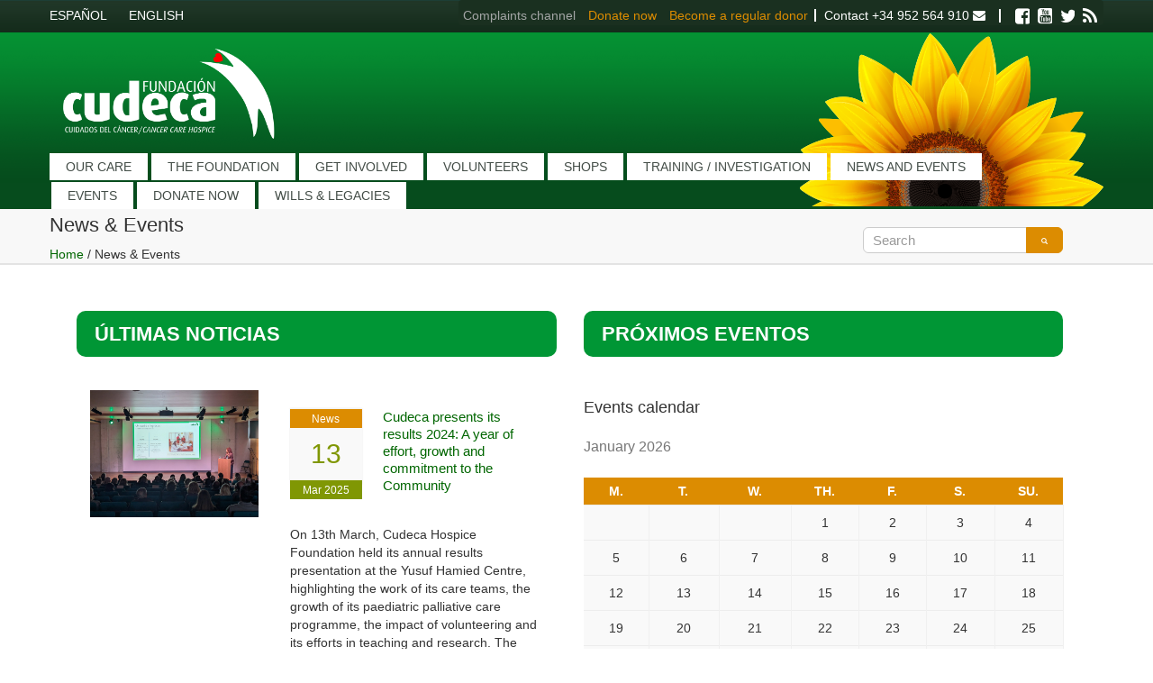

--- FILE ---
content_type: text/html; charset=UTF-8
request_url: https://www.cudeca.org/en/actualidad-noticias-y-eventos/
body_size: 14184
content:
<!DOCTYPE html>
<html lang="en-US" class="no-js">
<head>


<meta charset="UTF-8">
	<meta name="viewport" content="width=device-width, initial-scale=1">
	<link rel="profile" href="http://gmpg.org/xfn/11">
	        <script src="https://use.fontawesome.com/4b45648aea.js"></script>
				<link href="https://fonts.googleapis.com/css?family=Caveat:400,700" rel="stylesheet">
		<meta charset="UTF-8" />
	<meta name="generator" content="cudeca" />
		<meta name="viewport" content="width=device-width, initial-scale=1.0, maximum-scale=1.0, user-scalable=no"/>
	<meta name="apple-mobile-web-app-capable" content="yes" />
		<meta name="description" content="" />
	<meta name="keywords" content="" />
		<meta property="og:type" content="cudeca:photo" />
	<meta property="og:url" content="https://www.cudeca.org/en/actualidad-noticias-y-eventos/" />
	<meta property="og:title" content="News & Events" />
	<meta property="og:description" content="Cudeca Hospice" />
	<meta property="og:image" content="https://www.cudeca.org/wp-content/themes/cudeca/assets/images/default.jpg" />
		<meta name="author" content="king-theme.com" />
	<meta name="contact" content="contact@king-theme.com" />
	<link rel="pingback" href="https://www.cudeca.org/xmlrpc.php" />
	<script>(function(html){html.className = html.className.replace(/\bno-js\b/,'js')})(document.documentElement);</script>
<link href="https://fonts.googleapis.com/css?family=Lato:100,100i,200,200i,300,300i,400,400i,500,500i,600,600i,700,700i,800,800i,900,900i%7COpen+Sans:100,100i,200,200i,300,300i,400,400i,500,500i,600,600i,700,700i,800,800i,900,900i%7CIndie+Flower:100,100i,200,200i,300,300i,400,400i,500,500i,600,600i,700,700i,800,800i,900,900i%7COswald:100,100i,200,200i,300,300i,400,400i,500,500i,600,600i,700,700i,800,800i,900,900i" rel="stylesheet"><meta name='robots' content='index, follow, max-image-preview:large, max-snippet:-1, max-video-preview:-1' />
<script id="cookieyes" type="text/javascript" src="https://cdn-cookieyes.com/client_data/06795c0722503f6e30e80a0b/script.js"></script>
	<!-- This site is optimized with the Yoast SEO plugin v19.4 - https://yoast.com/wordpress/plugins/seo/ -->
	<title>News &amp; Events - Cudeca Cancer Care Hospice</title>
	<link rel="canonical" href="https://www.cudeca.org/actualidad-noticias-y-eventos/" />
	<meta property="og:locale" content="en_US" />
	<meta property="og:type" content="article" />
	<meta property="og:title" content="News &amp; Events - Cudeca Cancer Care Hospice" />
	<meta property="og:url" content="https://www.cudeca.org/actualidad-noticias-y-eventos/" />
	<meta property="og:site_name" content="Cudeca Cancer Care Hospice" />
	<meta property="article:publisher" content="https://www.facebook.com/AmigosDeCudeca" />
	<meta property="article:modified_time" content="2019-09-12T08:08:00+00:00" />
	<meta name="twitter:card" content="summary_large_image" />
	<meta name="twitter:site" content="@cudeca" />
	<meta name="twitter:label1" content="Est. reading time" />
	<meta name="twitter:data1" content="2 minutes" />
	<script type="application/ld+json" class="yoast-schema-graph">{"@context":"https://schema.org","@graph":[{"@type":"Organization","@id":"https://www.cudeca.org/#organization","name":"Fundación Cudeca","url":"https://www.cudeca.org/","sameAs":["https://www.youtube.com/c/cudecamalaga","https://www.facebook.com/AmigosDeCudeca","https://twitter.com/cudeca"],"logo":{"@type":"ImageObject","inLanguage":"en-US","@id":"https://www.cudeca.org/#/schema/logo/image/","url":"https://www.cudeca.org/wp-content/uploads/2018/02/cudeca-logo.png","contentUrl":"https://www.cudeca.org/wp-content/uploads/2018/02/cudeca-logo.png","width":2121,"height":984,"caption":"Fundación Cudeca"},"image":{"@id":"https://www.cudeca.org/#/schema/logo/image/"}},{"@type":"WebSite","@id":"https://www.cudeca.org/#website","url":"https://www.cudeca.org/","name":"Fundación Cudeca","description":"Cudeca Hospice","publisher":{"@id":"https://www.cudeca.org/#organization"},"potentialAction":[{"@type":"SearchAction","target":{"@type":"EntryPoint","urlTemplate":"https://www.cudeca.org/?s={search_term_string}"},"query-input":"required name=search_term_string"}],"inLanguage":"en-US"},{"@type":"WebPage","@id":"https://www.cudeca.org/actualidad-noticias-y-eventos/","url":"https://www.cudeca.org/actualidad-noticias-y-eventos/","name":"News & Events - Cudeca Cancer Care Hospice","isPartOf":{"@id":"https://www.cudeca.org/#website"},"datePublished":"2018-03-20T12:24:01+00:00","dateModified":"2019-09-12T08:08:00+00:00","breadcrumb":{"@id":"https://www.cudeca.org/actualidad-noticias-y-eventos/#breadcrumb"},"inLanguage":"en-US","potentialAction":[{"@type":"ReadAction","target":["https://www.cudeca.org/actualidad-noticias-y-eventos/"]}]},{"@type":"BreadcrumbList","@id":"https://www.cudeca.org/actualidad-noticias-y-eventos/#breadcrumb","itemListElement":[{"@type":"ListItem","position":1,"name":"Portada","item":"https://www.cudeca.org/"},{"@type":"ListItem","position":2,"name":"Actualidad &#8211; Noticias y Eventos"}]}]}</script>
	<!-- / Yoast SEO plugin. -->


<link rel='dns-prefetch' href='//www.google.com' />
<link rel='dns-prefetch' href='//fonts.googleapis.com' />
<link rel='dns-prefetch' href='//s.w.org' />
<link rel="alternate" type="application/rss+xml" title="Cudeca Cancer Care Hospice &raquo; Feed" href="https://www.cudeca.org/en/feed/" />
<link rel="alternate" type="application/rss+xml" title="Cudeca Cancer Care Hospice &raquo; Comments Feed" href="https://www.cudeca.org/en/comments/feed/" />
		<script type="text/javascript">
			window._wpemojiSettings = {"baseUrl":"https:\/\/s.w.org\/images\/core\/emoji\/13.1.0\/72x72\/","ext":".png","svgUrl":"https:\/\/s.w.org\/images\/core\/emoji\/13.1.0\/svg\/","svgExt":".svg","source":{"concatemoji":"https:\/\/www.cudeca.org\/wp-includes\/js\/wp-emoji-release.min.js?ver=5.8.12"}};
			!function(e,a,t){var n,r,o,i=a.createElement("canvas"),p=i.getContext&&i.getContext("2d");function s(e,t){var a=String.fromCharCode;p.clearRect(0,0,i.width,i.height),p.fillText(a.apply(this,e),0,0);e=i.toDataURL();return p.clearRect(0,0,i.width,i.height),p.fillText(a.apply(this,t),0,0),e===i.toDataURL()}function c(e){var t=a.createElement("script");t.src=e,t.defer=t.type="text/javascript",a.getElementsByTagName("head")[0].appendChild(t)}for(o=Array("flag","emoji"),t.supports={everything:!0,everythingExceptFlag:!0},r=0;r<o.length;r++)t.supports[o[r]]=function(e){if(!p||!p.fillText)return!1;switch(p.textBaseline="top",p.font="600 32px Arial",e){case"flag":return s([127987,65039,8205,9895,65039],[127987,65039,8203,9895,65039])?!1:!s([55356,56826,55356,56819],[55356,56826,8203,55356,56819])&&!s([55356,57332,56128,56423,56128,56418,56128,56421,56128,56430,56128,56423,56128,56447],[55356,57332,8203,56128,56423,8203,56128,56418,8203,56128,56421,8203,56128,56430,8203,56128,56423,8203,56128,56447]);case"emoji":return!s([10084,65039,8205,55357,56613],[10084,65039,8203,55357,56613])}return!1}(o[r]),t.supports.everything=t.supports.everything&&t.supports[o[r]],"flag"!==o[r]&&(t.supports.everythingExceptFlag=t.supports.everythingExceptFlag&&t.supports[o[r]]);t.supports.everythingExceptFlag=t.supports.everythingExceptFlag&&!t.supports.flag,t.DOMReady=!1,t.readyCallback=function(){t.DOMReady=!0},t.supports.everything||(n=function(){t.readyCallback()},a.addEventListener?(a.addEventListener("DOMContentLoaded",n,!1),e.addEventListener("load",n,!1)):(e.attachEvent("onload",n),a.attachEvent("onreadystatechange",function(){"complete"===a.readyState&&t.readyCallback()})),(n=t.source||{}).concatemoji?c(n.concatemoji):n.wpemoji&&n.twemoji&&(c(n.twemoji),c(n.wpemoji)))}(window,document,window._wpemojiSettings);
		</script>
		<style type="text/css">
img.wp-smiley,
img.emoji {
	display: inline !important;
	border: none !important;
	box-shadow: none !important;
	height: 1em !important;
	width: 1em !important;
	margin: 0 .07em !important;
	vertical-align: -0.1em !important;
	background: none !important;
	padding: 0 !important;
}
</style>
	<link rel='stylesheet' id='layerslider-css'  href='https://www.cudeca.org/wp-content/plugins/LayerSlider/assets/static/layerslider/css/layerslider.css?ver=8.1.2' type='text/css' media='all' />
<link rel='stylesheet' id='wp-block-library-css'  href='https://www.cudeca.org/wp-includes/css/dist/block-library/style.min.css?ver=5.8.12' type='text/css' media='all' />
<link rel='stylesheet' id='contact-form-7-css'  href='https://www.cudeca.org/wp-content/plugins/contact-form-7/includes/css/styles.css?ver=5.5.6.1' type='text/css' media='all' />
<link rel='stylesheet' id='qts_front_styles-css'  href='https://www.cudeca.org/wp-content/plugins/qtranslate-slug/assets/css/qts-default.css?ver=5.8.12' type='text/css' media='all' />
<link rel='stylesheet' id='estilosOldWeb-css'  href='https://www.cudeca.org/wp-content/themes/cudeca/css/estilosOldWeb.css?ver=1.0.0' type='text/css' media='all' />
<link rel='stylesheet' id='oldCudecaSite-css'  href='https://www.cudeca.org/wp-content/themes/cudeca/css/oldCudecaSite.css?ver=1.0.0' type='text/css' media='all' />
<link rel='stylesheet' id='bootstrap-css'  href='https://www.cudeca.org/wp-content/themes/cudeca/bootstrap/css/bootstrap.css?ver=1.0.0' type='text/css' media='all' />
<link rel='stylesheet' id='main-css'  href='https://www.cudeca.org/wp-content/themes/cudeca/css/main.css?ver=1.1.1' type='text/css' media='all' />
<link rel='stylesheet' id='style-css'  href='https://www.cudeca.org/wp-content/themes/cudeca/style.css?ver=1.0.6' type='text/css' media='all' />
<link rel='stylesheet' id='tooltipster-css'  href='https://www.cudeca.org/wp-content/themes/cudeca/css/tooltipster.css?ver=1.0.5' type='text/css' media='all' />
<link rel='stylesheet' id='js_composer_front-css'  href='https://www.cudeca.org/wp-content/plugins/js_composer/assets/css/js_composer.min.css?ver=8.0.1' type='text/css' media='all' />
<link rel='stylesheet' id='cudeca-bootstrap-css'  href='https://www.cudeca.org/wp-content/themes/cudeca/assets/css/bootstrap3/css/bootstrap.min.gsr.css?ver=1.4' type='text/css' media='all' />
<link rel='stylesheet' id='cudeca-bootstrap-resp-css'  href='https://www.cudeca.org/wp-content/themes/cudeca/assets/css/bootstrap_responsive.css?ver=1.4' type='text/css' media='all' />
<link rel='stylesheet' id='cudeca-default-css'  href='https://www.cudeca.org/wp-content/themes/cudeca/assets/css/default.css?ver=1.4' type='text/css' media='all' />
<link rel='stylesheet' id='cudeca-core-css'  href='https://www.cudeca.org/wp-content/themes/cudeca/assets/css/cudeca.css?ver=1.4' type='text/css' media='all' />
<link rel='stylesheet' id='cudeca-stylesheet-css'  href='https://www.cudeca.org/wp-content/themes/cudeca/style.css?ver=1.4' type='text/css' media='all' />
<link rel='stylesheet' id='cudeca-shortcodes-css'  href='https://www.cudeca.org/wp-content/themes/cudeca/assets/css/shortcodes.css?ver=1.4' type='text/css' media='all' />
<link rel='stylesheet' id='cudeca-slidepanel-css'  href='https://www.cudeca.org/wp-content/themes/cudeca/assets/css/slidepanel.css?ver=1.4' type='text/css' media='all' />
<link rel='stylesheet' id='cudeca-estilos_2016-css'  href='https://www.cudeca.org/wp-content/themes/cudeca/assets/css/estilos_cudeca2016.css?ver=1.28' type='text/css' media='all' />
<link rel='stylesheet' id='cudeca-google-fonts-css'  href='https://fonts.googleapis.com/css?family=Open+Sans%3A300%2C300italic%2C400%2C400italic%2C600%2C600italic%2C700%2C700italic%2C800%2C800italic%7CRaleway%3A400%2C100%2C200%2C300%2C500%2C600%2C700%2C800%2C900%7CDancing+Script%3A400%2C700%7CJosefin+Sans%3A400%2C100%2C100italic%2C300%2C300italic%2C400italic%2C600%2C600italic%2C700%2C700italic&#038;ver=5.8.12' type='text/css' media='all' />
<link rel='stylesheet' id='cudeca-options-css'  href='https://www.cudeca.org/wp-content/themes/cudeca/assets/css/options.css?ver=1769021931' type='text/css' media='all' />
<link rel='stylesheet' id='cudeca-responsive-css'  href='https://www.cudeca.org/wp-content/themes/cudeca/assets/css/responsive.css?ver=1.4' type='text/css' media='all' />
<script type='text/javascript' src='https://www.cudeca.org/wp-includes/js/jquery/jquery.min.js?ver=3.6.0' id='jquery-core-js'></script>
<script type='text/javascript' src='https://www.cudeca.org/wp-includes/js/jquery/jquery-migrate.min.js?ver=3.3.2' id='jquery-migrate-js'></script>
<script type='text/javascript' id='layerslider-utils-js-extra'>
/* <![CDATA[ */
var LS_Meta = {"v":"8.1.2","fixGSAP":"1"};
/* ]]> */
</script>
<script type='text/javascript' src='https://www.cudeca.org/wp-content/plugins/LayerSlider/assets/static/layerslider/js/layerslider.utils.js?ver=8.1.2' id='layerslider-utils-js'></script>
<script type='text/javascript' src='https://www.cudeca.org/wp-content/plugins/LayerSlider/assets/static/layerslider/js/layerslider.kreaturamedia.jquery.js?ver=8.1.2' id='layerslider-js'></script>
<script type='text/javascript' src='https://www.cudeca.org/wp-content/plugins/LayerSlider/assets/static/layerslider/js/layerslider.transitions.js?ver=8.1.2' id='layerslider-transitions-js'></script>
<script type='text/javascript' src='https://www.google.com/jsapi?ver=1.8.3' id='jsapi-js'></script>
<script type='text/javascript' src='https://www.cudeca.org/wp-content/themes/cudeca/js/modernizr-2.5.3.min.js?ver=1.8.3' id='modernizr-js'></script>
<script type='text/javascript' src='https://www.cudeca.org/wp-content/themes/cudeca/bootstrap/js/bootstrap.js?ver=1.8.3' id='bootstrap-js'></script>
<script type='text/javascript' src='https://www.cudeca.org/wp-content/themes/cudeca/js/jquery.tooltipster.min.js?ver=1.8.3' id='tooltipster-js'></script>
<script></script><meta name="generator" content="Powered by LayerSlider 8.1.2 - Build Heros, Sliders, and Popups. Create Animations and Beautiful, Rich Web Content as Easy as Never Before on WordPress." />
<!-- LayerSlider updates and docs at: https://layerslider.com -->
<link rel="https://api.w.org/" href="https://www.cudeca.org/en/wp-json/" /><link rel="alternate" type="application/json" href="https://www.cudeca.org/en/wp-json/wp/v2/pages/17040" /><link rel="EditURI" type="application/rsd+xml" title="RSD" href="https://www.cudeca.org/xmlrpc.php?rsd" />
<link rel="wlwmanifest" type="application/wlwmanifest+xml" href="https://www.cudeca.org/wp-includes/wlwmanifest.xml" /> 
<meta name="generator" content="WordPress 5.8.12" />
<link rel='shortlink' href='https://www.cudeca.org/en/?p=17040' />
<link rel="alternate" type="application/json+oembed" href="https://www.cudeca.org/en/wp-json/oembed/1.0/embed?url=https%3A%2F%2Fwww.cudeca.org%2Fen%2Factualidad-noticias-y-eventos%2F" />
<link rel="alternate" type="text/xml+oembed" href="https://www.cudeca.org/en/wp-json/oembed/1.0/embed?url=https%3A%2F%2Fwww.cudeca.org%2Fen%2Factualidad-noticias-y-eventos%2F&#038;format=xml" />
<meta name="generator" content="qTranslate-X 3.4.6.8" />
<link hreflang="x-default" href="https://www.cudeca.org/actualidad-noticias-y-eventos/" rel="alternate" />
<link hreflang="es" href="https://www.cudeca.org/actualidad-noticias-y-eventos/" rel="alternate" />
<link hreflang="en" href="https://www.cudeca.org/en/actualidad-noticias-y-eventos/" rel="alternate" />
<script type="text/javascript">var site_uri = "https://www.cudeca.org";var theme_uri = "https://www.cudeca.org/wp-content/themes/cudeca";</script><meta name="generator" content="Powered by WPBakery Page Builder - drag and drop page builder for WordPress."/>
<meta name="redi-version" content="1.2.7" />		<style type="text/css" id="wp-custom-css">
			/*
Puedes añadir tu propio CSS aquí.

Haz clic en el icono de ayuda de arriba para averiguar más.
*/

/* .page .page-id-19529 .container {
	background-color: red;
}

.page-id-19529 .jumbotron-strip-container .strapline {
    display: none;
} */

		</style>
		<style type="text/css" data-type="vc_shortcodes-default-css">.vc_do_btn{margin-bottom:22px;}.vc_do_btn{margin-bottom:22px;}.vc_do_btn{margin-bottom:22px;}</style><style type="text/css" data-type="vc_shortcodes-custom-css">.vc_custom_1568275241827{margin-left: 0px !important;}.vc_custom_1568275268531{margin-right: 10px !important;}.vc_custom_1568275256919{margin-left: 10px !important;}.vc_custom_1521560797828{padding-left: 20px !important;}</style><noscript><style> .wpb_animate_when_almost_visible { opacity: 1; }</style></noscript>
        <script>

    var idioma='en';

    try{
        function isiPhone(){
            return (
                (navigator.platform.indexOf("iPhone") != -1) ||
                (navigator.platform.indexOf("iPod") != -1)
            );
        }


        function detectIE() {
    var ua = window.navigator.userAgent;

    var msie = ua.indexOf('MSIE ');
    if (msie > 0) {
        // IE 10 or older => return version number
        return parseInt(ua.substring(msie + 5, ua.indexOf('.', msie)), 10);
    }

    var trident = ua.indexOf('Trident/');
    if (trident > 0) {
        // IE 11 => return version number
        var rv = ua.indexOf('rv:');
        return parseInt(ua.substring(rv + 3, ua.indexOf('.', rv)), 10);
    }

    var edge = ua.indexOf('Edge/');
    if (edge > 0) {
       // IE 12 => return version number
       return parseInt(ua.substring(edge + 5, ua.indexOf('.', edge)), 10);
    }

    // other browser
    return false;
}

    }catch(e){}
<script>
    (function(w,d,t,u,n,a,m){w['MauticTrackingObject']=n;
        w[n]=w[n]||function(){(w[n].q=w[n].q||[]).push(arguments)},a=d.createElement(t),
        m=d.getElementsByTagName(t)[0];a.async=1;a.src=u;m.parentNode.insertBefore(a,m)
    })(window,document,'script','https://cudeca.org/mk/mtc.js','mt');

    mt('send', 'pageview');
</script>

<!-- Google Tag Manager -->
<script>(function(w,d,s,l,i){w[l]=w[l]||[];w[l].push({'gtm.start':
new Date().getTime(),event:'gtm.js'});var f=d.getElementsByTagName(s)[0],
j=d.createElement(s),dl=l!='dataLayer'?'&l='+l:'';j.async=true;j.src=
'https://www.googletagmanager.com/gtm.js?id='+i+dl;f.parentNode.insertBefore(j,f);
})(window,document,'script','dataLayer','GTM-KBJ3N2GW');</script>
<!-- End Google Tag Manager -->


<!-- End Google Tag Manager -->

<!-- Facebook Pixel Code -->
<script>
!function(f,b,e,v,n,t,s)
{if(f.fbq)return;n=f.fbq=function(){n.callMethod?
n.callMethod.apply(n,arguments):n.queue.push(arguments)};
if(!f._fbq)f._fbq=n;n.push=n;n.loaded=!0;n.version='2.0';
n.queue=[];t=b.createElement(e);t.async=!0;
t.src=v;s=b.getElementsByTagName(e)[0];
s.parentNode.insertBefore(t,s)}(window, document,'script',
'https://connect.facebook.net/en_US/fbevents.js');
fbq('init', '669489313752734');
fbq('track', 'PageView');
</script>
<noscript><img height="1" width="1" style="display:none"
src="https://www.facebook.com/tr?id=669489313752734&ev=PageView&noscript=1"
/></noscript>
<!-- End Facebook Pixel Code -->
</head>

<body class="page-template-default page page-id-17040 group-blog no-sidebar wpb-js-composer js-comp-ver-8.0.1 vc_responsive en">
<!-- Google Tag Manager (noscript) -->
<noscript><iframe src="https://www.googletagmanager.com/ns.html?id=GTM-KBJ3N2GW"
height="0" width="0" style="display:none;visibility:hidden"></iframe></noscript>
<!-- End Google Tag Manager (noscript) -->


<div id="page" class="site pagina-interna">



             <header class="clearfix">
                        <div class="header-top clearfix">
                            <div class="container">
                                    <div class="pull-left">
                                      <ul class="nav nav-pills">
                                          

																					

                                          <li id="idioma-esp">
																						<a href="https://www.cudeca.org/es/actualidad-noticias-y-eventos/">
																								<span class="select-idioma ">ESPAÑOL</span>
																							</a>
																					</li>
                                          <li id="idioma-eng"><a href="https://www.cudeca.org/en/actualidad-noticias-y-eventos/"><span class="select-idioma idioma-activo">ENGLISH</span></a></li>


                                      </ul>
                                     </div>
                                    <div class="pull-right" id="top-bar-derecho">
																			<nav class="navbar navbar-toggleable-md navbar-light bg-faded navbar-default">
																			  <button class="navbar-toggler navbar-toggler-right navbar-toggle" type="button" data-toggle="collapse" data-target="#navbarSupportedContent" aria-controls="navbarSupportedContent" aria-expanded="false" aria-label="Toggle navigation">
																					<span class="sr-only">Toggle navigation</span>
																	        <span class="icon-bar"></span>
																	        <span class="icon-bar"></span>
																	        <span class="icon-bar"></span>
																			  </button>
																		<div class="collapse navbar-collapse" id="navbarSupportedContent">
                                      <ul class="nav nav-pills pull-left ">
<li class="enlace-topbar-dona"><a href=" https://www.cudeca.org/la-fundacion/las-cuentas-claras/canal-de-denuncias/"><span>Complaints channel</span></a></li>
																				<li id="donaahora-topbar" class="enlace-topbar-dona"><a href="https://www.cudeca.org/hazte-socio/en/make-a-donation"><span>Donate now</span></a></li>
                                                                                <li id="haztesocio-topbar" class="enlace-topbar-dona"><a href="https://www.cudeca.org/hazte-socio/en/hazte-socio/"><span>Become a regular donor</span></a></li>
                                        <!-- <li id="area-profesional" class="enlace-topbar-dona"><a href="https://www.cudeca.org/en/training-and-research/"><span>Training and Research</span></a></li>-->

                                          <li id="contacta-topbar"><a href="https://www.cudeca.org/en/contact/"><span>Contact</span></a> <a href="tel:+34952564910"><span>+34 952 564 910</a>  <a class="link-contacto" href="https://www.cudeca.org/en/contact/"><i class="fa fa-envelope"></i></a></span></li>
                                          <li class="separador1"><span class="separador-icon"></span></li>
                                            

                                      </ul>
                                        <ul class="redes topsocial two nav nav-pills pull-right">
                                                    <li class="social">
                                                            <a href="https://www.facebook.com/AmigosDeCudeca" target="_blank">
                                                                    <i class="fa fa-facebook-square" aria-hidden="true">Facebook
                                                                    </i>
                                                            </a>
                                                    </li>


                                                                    <li class="social">
                                                            <a href="https://www.youtube.com/c/cudecamalaga" target="_blank">
                                                                    <i class="fa fa-youtube-square" aria-hidden="true">Youtube
                                                                    </i>
                                                            </a>
                                                    </li>




                                                                    <li class="social">
                                                            <a href="https://twitter.com/cudeca" target="_blank">
                                                                    <i class="fa fa-twitter" aria-hidden="true">Twitter
                                                                    </i>
                                                            </a>
                                                    </li>

                                                                    <li class="social">
                                                            <a href="https://www.cudeca.org/feed/" target="_blank">
                                                                    <i class="fa fa-rss " aria-hidden="true">RSS
                                                                    </i>
                                                            </a>
                                                    </li>
                                        </ul>
																			</div>
																			</nav>
                                     </div>
                            </div>
                        </div>
                        <div class="header-middle clearfix">
                            <div class="container">
                                <div class="pull-left div-logo">
                                   <div class="col-md-6 pull-left">
                                        <a href="https://www.cudeca.org" id="logo"><img src="https://www.cudeca.org/wp-content/themes/cudeca/images/logo.png"  alt="Cudeca"/></a>
                                   </div>


                                </div>

                                <div class="pull-left div-menu-general">
                                    <nav class="navbar navbar-toggleable-md navbar-light bg-faded navbar-default navbar-default-principal">
                                        <button class="navbar-toggler navbar-toggler-right navbar-toggle" type="button" data-toggle="collapse" data-target="#navbarMenuGeneral" aria-controls="navbarMenuGeneral" aria-expanded="false" aria-label="Toggle navigation">
                                            <span class="sr-only">Toggle navigation</span>
                                            <span class="icon-bar"></span>
                                            <span class="icon-bar"></span>
                                            <span class="icon-bar"></span>
                                        </button>
                                        <div class="collapse navbar-collapse" id="navbarMenuGeneral">
                                    <ul id="menu-menu_secciones" class="nav nav-pills menu-general  new-menu-general"><li id="menu-item-5581"><a href="https://www.cudeca.org/en/our-care/" tabindex="0" data-menu="menu-item-5581"> <span class="element-invisible">Sección </span>OUR CARE <span class="element-invisible">. Pulse TAB para acceder al menu de la sección OUR CARE o ENTER para ir a la página de la sección</span></a></li>
<li id="menu-item-5582"><a href="https://www.cudeca.org/en/the-foundation/" tabindex="0" data-menu="menu-item-5582"> <span class="element-invisible">Sección </span>THE FOUNDATION <span class="element-invisible">. Pulse TAB para acceder al menu de la sección THE FOUNDATION o ENTER para ir a la página de la sección</span></a></li>
<li id="menu-item-5583"><a href="https://www.cudeca.org/en/get-involved/" tabindex="0" data-menu="menu-item-5583"> <span class="element-invisible">Sección </span>GET INVOLVED <span class="element-invisible">. Pulse TAB para acceder al menu de la sección GET INVOLVED o ENTER para ir a la página de la sección</span></a></li>
<li id="menu-item-9573"><a href="https://www.cudeca.org/en/get-involved/become-a-volunteer/" tabindex="0" data-menu="menu-item-9573"> <span class="element-invisible">Sección </span>VOLUNTEERS <span class="element-invisible">. Pulse TAB para acceder al menu de la sección VOLUNTEERS o ENTER para ir a la página de la sección</span></a></li>
<li id="menu-item-9574"><a href="https://www.cudeca.org/en/get-involved/cudeca-shops/" tabindex="0" data-menu="menu-item-9574"> <span class="element-invisible">Sección </span>SHOPS <span class="element-invisible">. Pulse TAB para acceder al menu de la sección SHOPS o ENTER para ir a la página de la sección</span></a></li>
<li id="menu-item-28029"><a href="https://cudecaformacion.org/" tabindex="0" data-menu="menu-item-28029"> <span class="element-invisible">Sección </span>TRAINING / INVESTIGATION <span class="element-invisible">. Pulse TAB para acceder al menu de la sección TRAINING / INVESTIGATION o ENTER para ir a la página de la sección</span></a></li>
<li id="menu-item-17209"><a href="https://www.cudeca.org/en/actualidad-noticias-y-eventos/" tabindex="0" data-menu="menu-item-17209"> <span class="element-invisible">Sección </span>NEWS AND EVENTS <span class="element-invisible">. Pulse TAB para acceder al menu de la sección NEWS AND EVENTS o ENTER para ir a la página de la sección</span></a></li>
<li id="menu-item-27376"><a href="https://www.cudeca.org/en/events/" tabindex="0" data-menu="menu-item-27376"> <span class="element-invisible">Sección </span>EVENTS <span class="element-invisible">. Pulse TAB para acceder al menu de la sección EVENTS o ENTER para ir a la página de la sección</span></a></li>
<li id="menu-item-16961"><a href="https://www.cudeca.org/en/hazte-socio/en/make-a-donation" tabindex="0" data-menu="menu-item-16961"> <span class="element-invisible">Sección </span>DONATE NOW <span class="element-invisible">. Pulse TAB para acceder al menu de la sección DONATE NOW o ENTER para ir a la página de la sección</span></a></li>
<li id="menu-item-23893"><a href="https://www.cudeca.org/en/get-involved/leave-a-legacy/" tabindex="0" data-menu="menu-item-23893"> <span class="element-invisible">Sección </span>WILLS &#038; LEGACIES <span class="element-invisible">. Pulse TAB para acceder al menu de la sección WILLS &#038; LEGACIES o ENTER para ir a la página de la sección</span></a></li>
</ul>                                   </div>
                                    </nav>

                                </div>

                            </div>
                        </div>

                
                        <div class="header-buttom clearfix">
                            <div class="container">
                                <!--<ul class="breadcrumb bg_white pl15-ipad ml-mobile">
                                    <li><a title="Home" href="/" class="site-home">Inicio</a> &gt; <span class="bold">Dedica un azulejo</span></li>
                                </ul>-->
                                <div id="breadcrumb" class="container-fluid breadcrumbs page_title2 pl0 ml0"><div class="container pl0 ml0"><div class="col-md-12 pl0 ml0"><div class="col-md-7 pl0 ml0 pull-left"><div class="title"><h1>News &amp; Events</h1></div><div class="pagenation"><div class="breadcrumbs"><a href="https://www.cudeca.org/en">Home</a>  / <span>News &#038; Events</span></div></div></div><div class="col-md-5 pull-right">
                                      <form role="form" method="get" id="searchform" action="https://www.cudeca.org/en/">
                                          <div id="custom-search-input">
                                                <div class="input-group col-md-6 pull-right">
                                                    <input type="text" name="s" id="s" class="form-control input-lg" placeholder="Search" />
                                                    <span class="input-group-btn">
                                                        <button class="btn btn-info btn-lg" type="submit">
                                                            <i class="glyphicon glyphicon-search"></i>
                                                        </button>
                                                    </span>
                                                </div>
                                            </div>

                                        </form>
                                   </div></div></div></div>                            </div>
                        </div>
                		</header>




      							<div id="content" class="site-content container-seccion">
											<div id="imagen_full post-section-id-17040">
											</div>
											<div class="container">

                  


	<div id="primary" class="content-area content-area-index">
		<main id="main" class="site-main" role="main">

		
			
			<div class="col-sm-12 template-part-content pull-left" id="post-17040">





        <div class="col-md-12 pl0 ml0" id="cuerpo-content-sin-sidebarder">
            <div class="wpb-content-wrapper"><div class="vc_row wpb_row vc_row-fluid"><div class="wpb_column vc_column_container vc_col-sm-12"><div class="vc_column-inner"><div class="wpb_wrapper"><div class="vc_btn3-container  showOnlyMovil btn_noticias_movil vc_btn3-inline vc_do_btn" ><a class="vc_general vc_btn3 vc_btn3-size-md vc_btn3-shape-rounded vc_btn3-style-modern vc_btn3-color-grey" href="http://www.cudeca.org/actualidad/category/noticias/" title="">Go to news</a></div><div class="vc_btn3-container  showOnlyMovil vc_btn3-inline vc_do_btn" ><a class="vc_general vc_btn3 vc_btn3-size-md vc_btn3-shape-rounded vc_btn3-style-modern vc_btn3-color-grey" href="http://www.cudeca.org/actualidad/category/eventos/" title="">Go to events</a></div></div></div></div></div><div class="vc_row wpb_row vc_row-fluid"><div class="wpb_column vc_column_container vc_col-sm-6"><div class="vc_column-inner"><div class="wpb_wrapper">
	<div class="wpb_text_column wpb_content_element vc_custom_1521560797828 caja_titulo" >
		<div class="wpb_wrapper">
			<p><span style="color: #ffffff;"> <strong>ÚLTIMAS NOTICIAS</strong></span></p>

		</div>
	</div>
<div class="vc_empty_space"   style="height: 32px"><span class="vc_empty_space_inner"></span></div>


<article id="post-31307" class="post-31307 post type-post status-publish format-standard has-post-thumbnail hentry category-captacion-de-fondos category-noticias">
    <h1 role="heading" arial-level="1" class="element-invisible">Cudeca presents its results 2024: A year of effort, growth and commitment to the Community</h1>
		<div class="entry-content blog_postcontent blog_post new-listado-noticias">

			<div class="animated fadeInUp imagen_listado_noticia imagen_listado_noticia3 col-md-5"><img alt="Cudeca presents its results 2024: A year of effort, growth and commitment to the Community" class="featured-image featured-image-cudeca" style="max-width:100%" src="https://www.cudeca.org/wp-content/uploads/2025/03/250313-PAR-CUDECA-Marisa-Martin-1.jpg" /></a></div>				<div class="col-md-7">

					<header class="entry-header animated ext-fadeInUp entry-header-listado-noticias">
                                            <div class="row pull-left">

                                                <div class="col-md-4 pull-left">
                                                    <a href="https://www.cudeca.org/en/actualidad/cudeca-presents-its-results-2024/" class="date">
																																																						<i class="naranja naranja3 naranja-31307 naranja-2025-03-13 f-13/03/2025">News</i>

                                                        <strong>13</strong>
                                                            <i>Mar 2025</i>
                                                    </a>
						</div>

						<div class="col-md-8 pull-left">
						<h1 class="entry-title titulo_noticia_archive">
							<a href="https://www.cudeca.org/en/actualidad/cudeca-presents-its-results-2024/" title="Permalink to Cudeca presents its results 2024: A year of effort, growth and commitment to the Community" rel="bookmark">
								Cudeca presents its results 2024: A year of effort, growth and commitment to the Community							</a>
													</h1>
                                                </div>
                                             </div>
                                            <div class="clear clearfix"></div>


						</header><!-- .entry-header -->On 13th March, Cudeca Hospice Foundation held its annual results presentation at the Yusuf Hamied Centre, highlighting the work of its care teams, the growth of its paediatric palliative care programme, the impact of volunteering and its efforts in teaching and research. The event was attended by prominent authorities and representatives of key institutions, such [...]<a href="https://www.cudeca.org/en/actualidad/cudeca-presents-its-results-2024/">leer más &#187;</a>                                        </div>
		</div><!-- .entry-content -->

	</article>







<article id="post-31282" class="post-31282 post type-post status-publish format-standard has-post-thumbnail hentry category-eventos-2 category-noticias">
    <h1 role="heading" arial-level="1" class="element-invisible">Benalmádena Town Council supports the care of paediatric patients in the Play-Pal Project</h1>
		<div class="entry-content blog_postcontent blog_post new-listado-noticias">

			<div class="animated fadeInUp imagen_listado_noticia imagen_listado_noticia3 col-md-5"><img alt="Benalmádena Town Council supports the care of paediatric patients in the Play-Pal Project" class="featured-image featured-image-cudeca" style="max-width:100%" src="https://www.cudeca.org/wp-content/uploads/2025/02/ayuntamiento-de-benalmadena-color-2025.png" /></a></div>				<div class="col-md-7">

					<header class="entry-header animated ext-fadeInUp entry-header-listado-noticias">
                                            <div class="row pull-left">

                                                <div class="col-md-4 pull-left">
                                                    <a href="https://www.cudeca.org/en/actualidad/el-ayuntamiento-de-benalmadena-apoya-los-cuidados-de-pacientes-pediatricos-del-proyecto-play-pal/" class="date">
																																																						<i class="naranja naranja3 naranja-31282 naranja-2025-02-21 f-21/02/2025">News</i>

                                                        <strong>21</strong>
                                                            <i>Feb 2025</i>
                                                    </a>
						</div>

						<div class="col-md-8 pull-left">
						<h1 class="entry-title titulo_noticia_archive">
							<a href="https://www.cudeca.org/en/actualidad/el-ayuntamiento-de-benalmadena-apoya-los-cuidados-de-pacientes-pediatricos-del-proyecto-play-pal/" title="Permalink to Benalmádena Town Council supports the care of paediatric patients in the Play-Pal Project" rel="bookmark">
								Benalmádena Town Council supports the care of paediatric patients in the Play-Pal Project							</a>
													</h1>
                                                </div>
                                             </div>
                                            <div class="clear clearfix"></div>


						</header><!-- .entry-header --><p>On 22 July 2024, Benalmádena Town Hall, through the Department of Social Welfare and Dependency, agreed to award Fundación Cudeca a grant of €25,000 to finance the project ‘PLAY-PAL: CARING FOR THE END OF LIFE BY PLAYING’ for another year. In compliance with the objectives of Benalmádena Town Hall&#8217;s Strategic Plan for the year 2024, [&hellip;]</p>
<a href="https://www.cudeca.org/en/actualidad/el-ayuntamiento-de-benalmadena-apoya-los-cuidados-de-pacientes-pediatricos-del-proyecto-play-pal/">leer más &#187;</a>                                        </div>
		</div><!-- .entry-content -->

	</article>







<article id="post-31245" class="post-31245 post type-post status-publish format-standard has-post-thumbnail hentry category-noticias category-sin-categoria">
    <h1 role="heading" arial-level="1" class="element-invisible">Idiliq Foundation donates €2,250 to #BeCudecaHeart campaign</h1>
		<div class="entry-content blog_postcontent blog_post new-listado-noticias">

			<div class="animated fadeInUp imagen_listado_noticia imagen_listado_noticia3 col-md-5"><img alt="Idiliq Foundation donates €2,250 to #BeCudecaHeart campaign" class="featured-image featured-image-cudeca" style="max-width:100%" src="https://www.cudeca.org/wp-content/uploads/2025/02/250217-Fund-idiliq-SoyCorazonCudeca-02.jpeg" /></a></div>				<div class="col-md-7">

					<header class="entry-header animated ext-fadeInUp entry-header-listado-noticias">
                                            <div class="row pull-left">

                                                <div class="col-md-4 pull-left">
                                                    <a href="https://www.cudeca.org/en/actualidad/fundacion-idiliq-becudecaheart/" class="date">
																																																						<i class="naranja naranja3 naranja-31245 naranja-2025-02-17 f-17/02/2025">News</i>

                                                        <strong>17</strong>
                                                            <i>Feb 2025</i>
                                                    </a>
						</div>

						<div class="col-md-8 pull-left">
						<h1 class="entry-title titulo_noticia_archive">
							<a href="https://www.cudeca.org/en/actualidad/fundacion-idiliq-becudecaheart/" title="Permalink to Idiliq Foundation donates €2,250 to #BeCudecaHeart campaign" rel="bookmark">
								Idiliq Foundation donates €2,250 to #BeCudecaHeart campaign							</a>
													</h1>
                                                </div>
                                             </div>
                                            <div class="clear clearfix"></div>


						</header><!-- .entry-header -->On 17th February the Idiliq Foundation presented a cheque for 2,250 euros for the #BeCudecaHeart campaign. The presentation took place at the Safari restaurant and was attended by the president of the Idiliq Foundation, José Miguel Marcos; the head of Volunteering at Mijas Town Hall, Mari Francis Alarcón; and Cudeca´s Assistential Manager, Dr. Rafael Gómez. [...]<a href="https://www.cudeca.org/en/actualidad/fundacion-idiliq-becudecaheart/">leer más &#187;</a>                                        </div>
		</div><!-- .entry-content -->

	</article>







<article id="post-31254" class="post-31254 post type-post status-publish format-standard has-post-thumbnail hentry category-eventos-2 category-noticias">
    <h1 role="heading" arial-level="1" class="element-invisible">Paediatric project financed by Rafa Nadal Foundation</h1>
		<div class="entry-content blog_postcontent blog_post new-listado-noticias">

			<div class="animated fadeInUp imagen_listado_noticia imagen_listado_noticia3 col-md-5"><img alt="Paediatric project financed by Rafa Nadal Foundation" class="featured-image featured-image-cudeca" style="max-width:100%" src="https://www.cudeca.org/wp-content/uploads/2025/02/RAFA-NADAL-FUNDACION-LOGO.jpg" /></a></div>				<div class="col-md-7">

					<header class="entry-header animated ext-fadeInUp entry-header-listado-noticias">
                                            <div class="row pull-left">

                                                <div class="col-md-4 pull-left">
                                                    <a href="https://www.cudeca.org/en/actualidad/ppaediatric-project-financed-by-rafa-nadal-foundation/" class="date">
																																																						<i class="naranja naranja3 naranja-31254 naranja-2025-02-17 f-17/02/2025">News</i>

                                                        <strong>17</strong>
                                                            <i>Feb 2025</i>
                                                    </a>
						</div>

						<div class="col-md-8 pull-left">
						<h1 class="entry-title titulo_noticia_archive">
							<a href="https://www.cudeca.org/en/actualidad/ppaediatric-project-financed-by-rafa-nadal-foundation/" title="Permalink to Paediatric project financed by Rafa Nadal Foundation" rel="bookmark">
								Paediatric project financed by Rafa Nadal Foundation							</a>
													</h1>
                                                </div>
                                             </div>
                                            <div class="clear clearfix"></div>


						</header><!-- .entry-header -->We present the results of the project "Adding life to the days of children and adolescents with advanced and terminal illnesses" financed by The Rafa Nadal Foundation During the year 2024, Fundación Cudeca has been developing a project aimed at paediatric patients and their families, which was the winner of the 2nd Call for Prizes [...]<a href="https://www.cudeca.org/en/actualidad/ppaediatric-project-financed-by-rafa-nadal-foundation/">leer más &#187;</a>                                        </div>
		</div><!-- .entry-content -->

	</article>







<article id="post-31235" class="post-31235 post type-post status-publish format-standard has-post-thumbnail hentry category-noticias">
    <h1 role="heading" arial-level="1" class="element-invisible">Grant awarded by Benalmádena Town Hall</h1>
		<div class="entry-content blog_postcontent blog_post new-listado-noticias">

			<div class="animated fadeInUp imagen_listado_noticia imagen_listado_noticia3 col-md-5"><img alt="Grant awarded by Benalmádena Town Hall" class="featured-image featured-image-cudeca" style="max-width:100%" src="https://www.cudeca.org/wp-content/uploads/2025/02/ayuntamiento-de-benalmadena-color-2025.png" /></a></div>				<div class="col-md-7">

					<header class="entry-header animated ext-fadeInUp entry-header-listado-noticias">
                                            <div class="row pull-left">

                                                <div class="col-md-4 pull-left">
                                                    <a href="https://www.cudeca.org/en/actualidad/benalmadena-grant-2025/" class="date">
																																																						<i class="naranja naranja3 naranja-31235 naranja-2025-02-10 f-10/02/2025">News</i>

                                                        <strong>10</strong>
                                                            <i>Feb 2025</i>
                                                    </a>
						</div>

						<div class="col-md-8 pull-left">
						<h1 class="entry-title titulo_noticia_archive">
							<a href="https://www.cudeca.org/en/actualidad/benalmadena-grant-2025/" title="Permalink to Grant awarded by Benalmádena Town Hall" rel="bookmark">
								Grant awarded by Benalmádena Town Hall							</a>
													</h1>
                                                </div>
                                             </div>
                                            <div class="clear clearfix"></div>


						</header><!-- .entry-header -->On 27 June 2024, Benalmádena Town Hall agreed to award Cudeca Hospice Foundation a grant of €25,000 to finance the project ‘Home care for the terminally ill’. This nominative grant contributes to the maintenance of the service provided by CUDECA in the municipality, in which during the year 2024, 143 patients have been cared for, [...]<a href="https://www.cudeca.org/en/actualidad/benalmadena-grant-2025/">leer más &#187;</a>                                        </div>
		</div><!-- .entry-content -->

	</article>







<article id="post-31240" class="post-31240 post type-post status-publish format-standard has-post-thumbnail hentry category-noticias">
    <h1 role="heading" arial-level="1" class="element-invisible">Alhaurín El Grande Town Hall Grant Concession</h1>
		<div class="entry-content blog_postcontent blog_post new-listado-noticias">

			<div class="animated fadeInUp imagen_listado_noticia imagen_listado_noticia3 col-md-5"><img alt="Alhaurín El Grande Town Hall Grant Concession" class="featured-image featured-image-cudeca" style="max-width:100%" src="https://www.cudeca.org/wp-content/uploads/2025/02/LOGOAYTOALH.png" /></a></div>				<div class="col-md-7">

					<header class="entry-header animated ext-fadeInUp entry-header-listado-noticias">
                                            <div class="row pull-left">

                                                <div class="col-md-4 pull-left">
                                                    <a href="https://www.cudeca.org/en/actualidad/alhaurin-el-grande-grant/" class="date">
																																																						<i class="naranja naranja3 naranja-31240 naranja-2025-02-10 f-10/02/2025">News</i>

                                                        <strong>10</strong>
                                                            <i>Feb 2025</i>
                                                    </a>
						</div>

						<div class="col-md-8 pull-left">
						<h1 class="entry-title titulo_noticia_archive">
							<a href="https://www.cudeca.org/en/actualidad/alhaurin-el-grande-grant/" title="Permalink to Alhaurín El Grande Town Hall Grant Concession" rel="bookmark">
								Alhaurín El Grande Town Hall Grant Concession							</a>
													</h1>
                                                </div>
                                             </div>
                                            <div class="clear clearfix"></div>


						</header><!-- .entry-header -->Last December, the Town Hall of Alhaurín el Grande awarded Cudeca Hospice Foundation a grant to finance the project ‘Palliative care for patients and families of Alhaurín el Grande: walking towards compassionate communities’, in its call for grants on a competitive basis to associations and non-profit organisations 2024. This grant contributes to the maintenance of [...]<a href="https://www.cudeca.org/en/actualidad/alhaurin-el-grande-grant/">leer más &#187;</a>                                        </div>
		</div><!-- .entry-content -->

	</article>







<article id="post-31211" class="post-31211 post type-post status-publish format-standard has-post-thumbnail hentry category-eventos-2 category-noticias">
    <h1 role="heading" arial-level="1" class="element-invisible">Mijas Town Hall Agreement</h1>
		<div class="entry-content blog_postcontent blog_post new-listado-noticias">

			<div class="animated fadeInUp imagen_listado_noticia imagen_listado_noticia3 col-md-5"><img alt="Mijas Town Hall Agreement" class="featured-image featured-image-cudeca" style="max-width:100%" src="https://www.cudeca.org/wp-content/uploads/2025/02/Ayto-Mijas-Logo.jpg" /></a></div>				<div class="col-md-7">

					<header class="entry-header animated ext-fadeInUp entry-header-listado-noticias">
                                            <div class="row pull-left">

                                                <div class="col-md-4 pull-left">
                                                    <a href="https://www.cudeca.org/en/actualidad/mijas-agreement/" class="date">
																																																						<i class="naranja naranja3 naranja-31211 naranja-2025-02-04 f-04/02/2025">News</i>

                                                        <strong>04</strong>
                                                            <i>Feb 2025</i>
                                                    </a>
						</div>

						<div class="col-md-8 pull-left">
						<h1 class="entry-title titulo_noticia_archive">
							<a href="https://www.cudeca.org/en/actualidad/mijas-agreement/" title="Permalink to Mijas Town Hall Agreement" rel="bookmark">
								Mijas Town Hall Agreement							</a>
													</h1>
                                                </div>
                                             </div>
                                            <div class="clear clearfix"></div>


						</header><!-- .entry-header -->Last December, once again, Cudeca Hopsice Foundation had the support of Mijas Town Hall, which was formalised through the Agreement that regulates the granting of the exceptional subsidy related to the project: Home Care in Palliative Care for patients in the municipality of Mijas in 2024. This subsidy contributes to the maintenance of the service [...]<a href="https://www.cudeca.org/en/actualidad/mijas-agreement/">leer más &#187;</a>                                        </div>
		</div><!-- .entry-content -->

	</article>







<article id="post-31202" class="post-31202 post type-post status-publish format-standard has-post-thumbnail hentry category-eventos-2 category-noticias">
    <h1 role="heading" arial-level="1" class="element-invisible">Extending the #BeCudecaHeart campaign until February 2025.</h1>
		<div class="entry-content blog_postcontent blog_post new-listado-noticias">

			<div class="animated fadeInUp imagen_listado_noticia imagen_listado_noticia3 col-md-5"><img alt="Extending the #BeCudecaHeart campaign until February 2025." class="featured-image featured-image-cudeca" style="max-width:100%" src="https://www.cudeca.org/wp-content/uploads/2025/01/2501-Cudeca-SoyCorazonCudeca-01.jpeg" /></a></div>				<div class="col-md-7">

					<header class="entry-header animated ext-fadeInUp entry-header-listado-noticias">
                                            <div class="row pull-left">

                                                <div class="col-md-4 pull-left">
                                                    <a href="https://www.cudeca.org/en/actualidad/extending_becudecaheart/" class="date">
																																																						<i class="naranja naranja3 naranja-31202 naranja-2025-01-31 f-31/01/2025">News</i>

                                                        <strong>31</strong>
                                                            <i>Jan 2025</i>
                                                    </a>
						</div>

						<div class="col-md-8 pull-left">
						<h1 class="entry-title titulo_noticia_archive">
							<a href="https://www.cudeca.org/en/actualidad/extending_becudecaheart/" title="Permalink to Extending the #BeCudecaHeart campaign until February 2025." rel="bookmark">
								Extending the #BeCudecaHeart campaign until February 2025.							</a>
													</h1>
                                                </div>
                                             </div>
                                            <div class="clear clearfix"></div>


						</header><!-- .entry-header -->Today, we held an event to present the extension of our #BeCudecaHeart campaign, together with María Francisca Alarcón, Councillor for Social Inclusion at Mijas Town Hall; Juan Miguel Marcos, President of the Idiliq Foundation; and Marisa Martín, Deputy Chief and Medical Director of the Cudeca Hospice Foundation. We have decided to extend the #BeCudecaHeart campaign [...]<a href="https://www.cudeca.org/en/actualidad/extending_becudecaheart/">leer más &#187;</a>                                        </div>
		</div><!-- .entry-content -->

	</article>







<article id="post-31022" class="post-31022 post type-post status-publish format-standard has-post-thumbnail hentry category-noticias category-noticias-la-caixa">
    <h1 role="heading" arial-level="1" class="element-invisible">Cudeca Hospice Foundation launches #BeCudecaHeart campaign</h1>
		<div class="entry-content blog_postcontent blog_post new-listado-noticias">

			<div class="animated fadeInUp imagen_listado_noticia imagen_listado_noticia3 col-md-5"><img alt="Cudeca Hospice Foundation launches #BeCudecaHeart campaign" class="featured-image featured-image-cudeca" style="max-width:100%" src="https://www.cudeca.org/wp-content/uploads/2024/11/241106-SoyCorazonCudeca-Diputacion-Malaga-01.jpeg" /></a></div>				<div class="col-md-7">

					<header class="entry-header animated ext-fadeInUp entry-header-listado-noticias">
                                            <div class="row pull-left">

                                                <div class="col-md-4 pull-left">
                                                    <a href="https://www.cudeca.org/en/actualidad/cudeca-hospice-foundation-launches-becudecaheart-campaign/" class="date">
																																																						<i class="naranja naranja3 naranja-31022 naranja-2024-11-06 f-06/11/2024">News</i>

                                                        <strong>06</strong>
                                                            <i>Nov 2024</i>
                                                    </a>
						</div>

						<div class="col-md-8 pull-left">
						<h1 class="entry-title titulo_noticia_archive">
							<a href="https://www.cudeca.org/en/actualidad/cudeca-hospice-foundation-launches-becudecaheart-campaign/" title="Permalink to Cudeca Hospice Foundation launches #BeCudecaHeart campaign" rel="bookmark">
								Cudeca Hospice Foundation launches #BeCudecaHeart campaign							</a>
													</h1>
                                                </div>
                                             </div>
                                            <div class="clear clearfix"></div>


						</header><!-- .entry-header -->Today, 6th November, we have presented the emergency campaign #BeCudecaHeart at the Provincial Council of Malaga, with the aim of raising €125,000 to care for 211 more people in 2025. The event was attended by Ms. Antonia Ledesma Sánchez, vice-president for citizenship and territorial balance, and Dr. María Luisa Martín Roselló, Chief Executive &amp; Medical [...]<a href="https://www.cudeca.org/en/actualidad/cudeca-hospice-foundation-launches-becudecaheart-campaign/">leer más &#187;</a>                                        </div>
		</div><!-- .entry-content -->

	</article>







<article id="post-30993" class="post-30993 post type-post status-publish format-standard hentry category-eventos-2 category-noticias category-sin-categoria">
    <h1 role="heading" arial-level="1" class="element-invisible">They have already joined</h1>
		<div class="entry-content blog_postcontent blog_post new-listado-noticias">

			<div class="animated fadeInUp imagen_listado_noticia imagen_listado_noticia3 col-md-5"><img alt="They have already joined" class="featured-image featured-image-cudeca" style="max-width:100%" src="https://www.cudeca.org/wp-content/uploads/2024/11/BNS-Rotulacion-150x150.png" /></a></div>				<div class="col-md-7">

					<header class="entry-header animated ext-fadeInUp entry-header-listado-noticias">
                                            <div class="row pull-left">

                                                <div class="col-md-4 pull-left">
                                                    <a href="https://www.cudeca.org/en/actualidad/they-have-already-joined/" class="date">
																																																						<i class="naranja naranja3 naranja-30993 naranja-2024-10-31 f-31/10/2024">News</i>

                                                        <strong>31</strong>
                                                            <i>Oct 2024</i>
                                                    </a>
						</div>

						<div class="col-md-8 pull-left">
						<h1 class="entry-title titulo_noticia_archive">
							<a href="https://www.cudeca.org/en/actualidad/they-have-already-joined/" title="Permalink to They have already joined" rel="bookmark">
								They have already joined							</a>
													</h1>
                                                </div>
                                             </div>
                                            <div class="clear clearfix"></div>


						</header><!-- .entry-header -->Ya se han unido a la campaña<a href="https://www.cudeca.org/en/actualidad/they-have-already-joined/">leer más &#187;</a>                                        </div>
		</div><!-- .entry-content -->

	</article>





<div class="vc_btn3-container vc_btn3-inline vc_do_btn" ><a class="vc_general vc_btn3 vc_btn3-size-md vc_btn3-shape-rounded vc_btn3-style-modern vc_btn3-color-grey" href="http://www.cudeca.org/actualidad/category/noticias/" title="">More news</a></div></div></div></div><div class="wpb_column vc_column_container vc_col-sm-6"><div class="vc_column-inner"><div class="wpb_wrapper">
	<div class="wpb_text_column wpb_content_element vc_custom_1521560797828 caja_titulo" >
		<div class="wpb_wrapper">
			<p><span style="color: #ffffff;"> <strong>PRÓXIMOS EVENTOS</strong></span></p>

		</div>
	</div>
<div class="vc_empty_space"   style="height: 32px"><span class="vc_empty_space_inner"></span></div>
	<div class="wpb_raw_code wpb_raw_html " >
		<div class="wpb_wrapper">
			<div id="21122650" role="presentation" class="new-calendario-eventos-cudeca"><div class="wpb_raw_code wpb_content_element wpb_raw_html calendario-activamutua-central-web" id="7549216">
<div class="wpb_wrapper">
<div class="vc_wp_calendar wpb_content_element">
<div class="widget widget_calendar">
<h4 class="widgettitle h2-calendario-jornadas">Events calendar</h4>
<div id="calendar_wrap">
<table id="wp-calendar">
<caption>January  2026</caption>
<thead>
<tr>
<th scope="col" title="Lunes">M.</th>
<th scope="col" title="Martes">T.</th>
<th scope="col" title="Miércoles">W.</th>
<th scope="col" title="Jueves">Th.</th>
<th scope="col" title="Viernes">F.</th>
<th scope="col" title="Sábado">S.</th>
<th scope="col" title="Domingo">Su.</th>
</tr>
</thead>
<tfoot>
<tr>
<td colspan="3" id="prev" ><a href="#"    class="linkCalendario-query" data-newtimemes="12" data-newtimeyear="2025"  data-idcuerpo="21122650" style="color:rgb(66,66,66);">&lt; Dicember  </a></td>
<td class="pad">&nbsp;</td>
<td colspan="3" id="next" class="pad"><a href="#" class="linkCalendario-query" data-newtimemes="2" data-newtimeyear="2026"  data-idcuerpo="21122650" style="color:rgb(66,66,66);">February  &gt;</a></td>
</tr>
</tfoot>
<tbody class="cuadro-cursos-cuerpo">
<tr>
<td > </td>
<td > </td>
<td > </td>
<td data-indexfecha="2026-01-1" ><span>   1</span></td>
<td data-indexfecha="2026-01-2" ><span>   2</span></td>
<td data-indexfecha="2026-01-3" ><span>   3</span></td>
<td data-indexfecha="2026-01-4" ><span>   4</span></td>
</tr>
<tr>
<td data-indexfecha="2026-01-5" ><span>   5</span></td>
<td data-indexfecha="2026-01-6" ><span>   6</span></td>
<td data-indexfecha="2026-01-7" ><span>   7</span></td>
<td data-indexfecha="2026-01-8" ><span>   8</span></td>
<td data-indexfecha="2026-01-9" ><span>   9</span></td>
<td data-indexfecha="2026-01-10" ><span>   10</span></td>
<td data-indexfecha="2026-01-11" ><span>   11</span></td>
</tr>
<tr>
<td data-indexfecha="2026-01-12" ><span>   12</span></td>
<td data-indexfecha="2026-01-13" ><span>   13</span></td>
<td data-indexfecha="2026-01-14" ><span>   14</span></td>
<td data-indexfecha="2026-01-15" ><span>   15</span></td>
<td data-indexfecha="2026-01-16" ><span>   16</span></td>
<td data-indexfecha="2026-01-17" ><span>   17</span></td>
<td data-indexfecha="2026-01-18" ><span>   18</span></td>
</tr>
<tr>
<td data-indexfecha="2026-01-19" ><span>   19</span></td>
<td data-indexfecha="2026-01-20" ><span>   20</span></td>
<td data-indexfecha="2026-01-21" ><span>   21</span></td>
<td data-indexfecha="2026-01-22" ><span>   22</span></td>
<td data-indexfecha="2026-01-23" ><span>   23</span></td>
<td data-indexfecha="2026-01-24" ><span>   24</span></td>
<td data-indexfecha="2026-01-25" ><span>   25</span></td>
</tr>
<tr>
<td data-indexfecha="2026-01-26" ><span>   26</span></td>
<td data-indexfecha="2026-01-27" ><span>   27</span></td>
<td data-indexfecha="2026-01-28" ><span>   28</span></td>
<td data-indexfecha="2026-01-29" ><span>   29</span></td>
<td data-indexfecha="2026-01-30" ><span>   30</span></td>
<td data-indexfecha="2026-01-31" ><span>   31</span></td>
<td></td>
</tr>
</tbody>
</table>
</div>
</div>
</div>

<script>
        jQuery(document).ready(function($) {
            

        });

    jQuery(".linkCalendario-query").click(function(){
    var idcuerpo=jQuery(this).data('idcuerpo');
        jQuery.post('https://www.cudeca.org/wp-admin/admin-ajax.php?lang=en', {action:'reload_map' , lang:'en' ,id: jQuery(this).data('idcuerpo'), month: jQuery(this).data('newtimemes'), year: jQuery(this).data('newtimeyear')}, function(data, textStatus) {
                jQuery('#'+idcuerpo).html(data);

            }, "html");
            return false;
   });</script>
</div><script>
   jQuery(document).ready(function($){
    $(".linkCalendario-query").click(function(){
    var idcuerpo=$(this).data('idcuerpo');
        $.post('https://www.cudeca.org/wp-admin/admin-ajax.php?lang=en', {action:'reload_map' , lang:'en', id: $(this).data('idcuerpo'), month: $(this).data('newtimemes'), year: $(this).data('newtimeyear')}, function(data, textStatus) {
                $('#'+idcuerpo).html(data);

            }, "html");
            return false;
   });
});
</script>
		</div>
	</div>

<div class="vc_btn3-container vc_btn3-inline vc_do_btn" ><a class="vc_general vc_btn3 vc_btn3-size-md vc_btn3-shape-rounded vc_btn3-style-modern vc_btn3-color-grey" href="http://www.cudeca.org/actualidad/category/eventos/" title="">More events</a></div></div></div></div></div>
</div>        </div>

    
</div>

		</main><!-- .site-main -->
	</div><!-- .content-area -->


	</div> <!-- imagen_full -->
		</div><!-- .site-content -->

		<footer id="colophon" class="site-footer" role="contentinfo">

			<div id="footer-layout-3" class="container-fluid footer light">
			 <div class="clearfix marb8"></div>
				<div class="limit-width container">
					<div class="spanlevelone col-md-3">
											</div>
					<div class="spanlevelone col-md-3">
											</div>
					<div class="spanlevelone col-md-3">
											</div>
					<div class="spanlevelone col-md-3">
											</div>
				</div>
				<div class="copyright_info two">
					<div class="limit-width container">
			                    <div class="col-md-10">
			                        
<div class="bloque_menu_sitemap">
    <h2 class="titulo_menu_sitemap"><a href="http://www.cudeca.org/nuestros-cuidados/">NUESTROS CUIDADOS</a></h2>
    <ul>
                <li><i class="fa fa-angle-right"> </i><a href="http://www.cudeca.org/nuestros-cuidados/soy-paciente/">Soy un paciente</a></li>
                       <li><i class="fa fa-angle-right"> </i><a href="http://www.cudeca.org/nuestros-cuidados/soy-familiar-o-cuidador/">Soy Familiar o Cuidador</a></li>
                       <li><i class="fa fa-angle-right"> </i><a href="http://www.cudeca.org/nuestros-cuidados/programa-de-informacion-y-counselling/">Información y Asesoramiento</a></li>
                       <li><i class="fa fa-angle-right"> </i><a href="http://www.cudeca.org/nuestros-cuidados/biblioteca/">Biblioteca de Cuidados</a></li>
               
            </ul>

</div>

       <div class="bloque_menu_sitemap">
    <h2 class="titulo_menu_sitemap"><a href="http://www.cudeca.org/la-fundacion/">LA FUNDACIÓN</a></h2>
    <ul>
                <li><i class="fa fa-angle-right"> </i><a href="http://www.cudeca.org/la-fundacion/vision-mision-y-valores/">Visión, Misión y Valores</a></li>
                       <li><i class="fa fa-angle-right"> </i><a href="http://www.cudeca.org/la-fundacion/nuestra-historia/">Nuestra Historia</a></li>
                       <li><i class="fa fa-angle-right"> </i><a href="http://www.cudeca.org/la-fundacion/las-cuentas-claras/">Las Cuentas Claras</a></li>
                       <li><i class="fa fa-angle-right"> </i><a href="http://www.cudeca.org/la-fundacion/patronato/">Órganos de Gobierno</a></li>
                       <li><i class="fa fa-angle-right"> </i><a href="http://www.cudeca.org/la-fundacion/informes-y-memorias/">Informes y Memorias</a></li>
                       <li><i class="fa fa-angle-right"> </i><a href="http://www.cudeca.org/la-fundacion/descubre-nuestro-centro/">Descubre nuestro Centro</a></li>
               
            </ul>

</div>

       <div class="bloque_menu_sitemap">
    <h2 class="titulo_menu_sitemap"><a href="http://www.cudeca.org/como-puedes-ayudarnos/">CÓMO PUEDES AYUDARNOS</a></h2>
    <ul>
                <li><i class="fa fa-angle-right"> </i><a href="http://www.cudeca.org/como-puedes-ayudarnos/dona-ahora/">Hazte Socio | Dona</a></li>
                       <li><i class="fa fa-angle-right"> </i><a href="http://www.cudeca.org/como-puedes-ayudarnos/hazte-voluntario/">Hazte Voluntario</a></li>
                       <li><i class="fa fa-angle-right"> </i><a href="http://www.cudeca.org/como-puedes-ayudarnos/tiendas-beneficas-2/">Colabora con Tiendas Benéficas</a></li>
                       <li><i class="fa fa-angle-right"> </i><a href="http://www.cudeca.org/como-puedes-ayudarnos/celebra-un-evento-solidario/">Celebra una Iniciativa Solidaria</a></li>
                       <li><i class="fa fa-angle-right"> </i><a href="http://www.cudeca.org/como-puedes-ayudarnos/conviertete-en-una-empresa-solidaria/">Conviértete en empresa solidaria</a></li>
                       <li><i class="fa fa-angle-right"> </i><a href="http://www.cudeca.org/como-puedes-ayudarnos/pon-una-hucha-en-tu-vida/">Pon una hucha en tu vida</a></li>
                       <li><i class="fa fa-angle-right"> </i><a href="http://www.cudeca.org/como-puedes-ayudarnos/azulejos-solidarios/">Dedica un azulejo</a></li>
                       <li><i class="fa fa-angle-right"> </i><a href="http://www.cudeca.org/como-puedes-ayudarnos/deja-tu-legado/">Herencias y Legados</a></li>
               
            </ul>

</div>

       <div class="bloque_menu_sitemap">
    <h2 class="titulo_menu_sitemap"><a href="http://www.cudeca.org/noticias/">ACTUALIDAD</a></h2>
    <ul>
        
            </ul>

</div>

       			                    </div>
			                    <div class="col-md-2">
			                        			                        
			                    </div>



					</div>

			        </div>

			        <div class="copyright_info copyright_final">
			            <div class="limit-width container">
			                <div class="col-md-8">
								<div class="col-md-8">Copyright © 2026 Fundación Cudeca . Todos los derechos reservados. <a href="https://www.cudeca.org/en/av/">Aviso legal</a> | <a href="https://www.cudeca.org/en/politica-de-privacidad/">Política de privacidad</a> | <a href="https://www.cudeca.org/en/cookies-policy/">Política de cookies</a> </div>
			                </div>
							<div class="col-md-4 last">
								Avenida del Cosmos, s/n -
								29631 - Arroyo de la Miel -
								Málaga, España
								Telefono:952 56 49 10

							</div>
			            </div>
						 <div class="col-md-12 colaboracion" style="text-align: center; margin-top: 20px;">
							<p style="font-size: 16px; margin-bottom: 10px;">Colabora con el Ayuntamiento de Torremolinos</p>
							<img src="https://www.cudeca.org/wp-content/uploads/2025/06/logo-vector-ayuntamiento-de-torremolinos-1.jpg" alt="Logo Ayuntamiento de Torremolinos" style="max-width: 150px; height: auto;">
						</div>

			        </div>
			</div>


		</footer><!-- .site-footer -->
	</div><!-- .site-inner -->
</div><!-- .site -->

<a href="#" class="scrollup" id="scrollup" style="display: none;">Scroll</a>
<script type='text/javascript' src='https://www.cudeca.org/wp-includes/js/dist/vendor/regenerator-runtime.min.js?ver=0.13.7' id='regenerator-runtime-js'></script>
<script type='text/javascript' src='https://www.cudeca.org/wp-includes/js/dist/vendor/wp-polyfill.min.js?ver=3.15.0' id='wp-polyfill-js'></script>
<script type='text/javascript' id='contact-form-7-js-extra'>
/* <![CDATA[ */
var wpcf7 = {"api":{"root":"https:\/\/www.cudeca.org\/en\/wp-json\/","namespace":"contact-form-7\/v1"},"cached":"1"};
/* ]]> */
</script>
<script type='text/javascript' src='https://www.cudeca.org/wp-content/plugins/contact-form-7/includes/js/index.js?ver=5.5.6.1' id='contact-form-7-js'></script>
<script type='text/javascript' src='https://www.cudeca.org/wp-content/themes/cudeca/assets/js/custom.js?ver=1.4' id='cudeca-custom-js'></script>
<script type='text/javascript' src='https://www.cudeca.org/wp-content/themes/cudeca/assets/js/viewportchecker.js?ver=1.4' id='cudeca-viewportchecker-js'></script>
<script type='text/javascript' src='https://www.cudeca.org/wp-content/themes/cudeca/assets/js/pretty/js/jquery.prettyPhoto.js?ver=1.4' id='cudeca-prettyphoto-js'></script>
<script type='text/javascript' src='https://www.cudeca.org/wp-content/themes/cudeca/assets/js/jquery.flexslider.js?ver=1.4' id='cudeca-flexslider-js'></script>
<script type='text/javascript' src='https://www.cudeca.org/wp-includes/js/comment-reply.min.js?ver=5.8.12' id='comment-reply-js'></script>
<script type='text/javascript' src='https://www.cudeca.org/wp-includes/js/wp-embed.min.js?ver=5.8.12' id='wp-embed-js'></script>
<script type='text/javascript' src='https://www.cudeca.org/wp-content/themes/cudeca/core/shortcodes/assets/js/shortcode.js?ver=1.4' id='cudeca-shortcode-js'></script>
<script type='text/javascript' src='https://www.cudeca.org/wp-content/plugins/js_composer/assets/js/dist/js_composer_front.min.js?ver=8.0.1' id='wpb_composer_front_js-js'></script>
<script></script><script type="text/javascript">
function cargaCapa(envio) {
    return;
}</script>
<style>
.showOnlyMovil,#row_noticias_movil{
  display: none;
}
@media only screen and (max-width: 479px){
  .showOnlyMovil{
    display: block !important;
  }
  .hideMovil{
    display: none !important;
  }
}
</style>
<style>article#post-16{display:none;}</style>
<style>.imagen-content-derecha{
max-height:auto !important;
}
</style>
</body>
</html>


--- FILE ---
content_type: text/css
request_url: https://www.cudeca.org/wp-content/themes/cudeca/css/estilosOldWeb.css?ver=1.0.0
body_size: 11324
content:
/* Estilos generados automáticamente con el editor*/
/*
@import url("../datos/genCss/estilos_gen.css");


@import url("titulo/estilosTitulo.css");
@import url("botonera/botoneraAux/botoneraAuxEstilos.css");
@import url("botonera/botoneraArriba/botoneraArribaEstilos.css");
@import url("rutaMapa/rutaMapaEstilos.css");
@import url("estilosdisenio.css");
@import url("../visor/estilos/estilosComunes.css");
*/

.campoVisu{ /*Estilo para los input de la página.*/
	color: #016e2d;
}

.botonVisu { /*Estilo para los botones de la página.*/
	background-color: #e1e1e1;
	color: #016e2d;
}

.lkVisu{ /*Estilo para los enlaces de la página.*/

}

.enlaceagrupalia{
font-size:10px;

}

.cajaportada{
	background-image: url(imgportada.jpg);
	background-repeat: no-repeat;
	background-position: center top;
	height:165px;
	padding:10px;
	text-align:left;

}

.sinEspacio {margin: 0px; padding: 0px;}

/*Estilos de estructura*/
	.bajoblanco{
		background-image: url(blanco.gif);
	background-repeat: no-repeat;
	background-position: center bottom;	
	}

	.fondo1 {
	background-image: url(fondopagina.jpg);
	background-repeat: no-repeat;
	background-position: center top;
	margin-top: 0px;
	padding-top: 0px;
	/*border: 1px solid red;*/

	}
	
	
	.fondo2 {
	background-image: url(fondopaginab.jpg);
	background-repeat: no-repeat;
	background-position: center top;

	}	
	
	.fondohi{
	background-image: url(f_v_i.gif);
	background-repeat: no-repeat;
	background-position: left top;
	}	
	.fondohd{
	background-image: url(f_v_d.gif);
	background-repeat: no-repeat;
	background-position: right top;
	}		
	.fondohc{
	background-image: url(fondo_h.gif);
	background-repeat: repeat-y;
	background-position: center;
	margin-top: 0px;
	padding-top: 0px;
	}		

	
	.fondoh{
	background-image: url(fondo_h.gif);
	background-repeat: repeat-y;
	background-position: center;
	margin-top: 0px;
	padding-top: 0px;
	}
	.fondoh2{
	background-image: url(fondo_h2.gif);
	background-repeat: repeat-y;
	background-position: center;	
	}
	#todoContenido{
	margin-left: auto;
	margin-right: auto;

	/*border: 1px solid transparent;*/}

	.ancho_pagina{width:778px;}
	
	.columna_ancho{width:170px;}
	.centro_mas_columna{width:650px;}

	legend{
	font-weight: bold;
	}
	
	.ancho_pagina_indexm{width:830px;}
	.centro_ancho{width:459px;}
	
	/*.salvar-top{height:80px;}*/
	.salvar-top-admin{height:115px;}

	.contenido{
		width:100%;
		height:100%;
	}

	.contenedor{
		margin-left: auto;
		margin-right: auto;
		padding:0px;
	}

	.bajo{
		font-size:9px;
		height:30px;
		position:relative;
		bottom:0px;
		margin-left: auto;
		margin-right: auto;
		/*margin-top:50px;*/
	}

	.botoneraprin_ancho{width:150px;}
	.botoneraprin{
		/*margin-top:80px;
		word-wrap: break-word;*/
		right:0px;
		top:0px;
		height:100%;
		float:left;
		text-align: left;
		min-height: 1px;
	}

	.centro{
		height:100%;

		float:left;
		margin:0px;
		top:0px;

		margin-left: auto;
		margin-right: auto;
	}

/*	.columna{
		margin-bottom:-80px;	
		word-wrap:break-word;
		height:100%;
		float:left;
		background-color:#FFFFFF;
	}*/

	anchocolIndexa{
		/*POSITION: relative;  MARGIN-LEFT: 237px; WIDTH: 100%;*/
		WIDTH: 230px;
	}

	.container-left {
		PADDING-BOTTOM: 110px;
		margin-top: 0px;
	}

	container-leftIndexa{
		PADDING-BOTTOM: 110px;
		margin-top: 0px;
	}

	.right {
		FLOAT: left;
		MARGIN-LEFT: -1px;
		POSITION: relative;
	}

	.container-right {
		PADDING-BOTTOM: 110px;
		MARGIN-LEFT: 3px;
		WIDTH: 150px;
	}

	.float-wrap {FLOAT: left;}
	.float-wrapIndexa {FLOAT: left;}

	.colIzqBloq, .colDerBloq {width: 49.9%;}
	.colIzqBloq {float: left;}
	.colDerBloq {float: right;}

	.bodyPrint {margin: 30px 50px 0 50px;}

	.elemAIzq {float: left; margin-left: 10px;}
	.elemADer {float: right; margin-right: 30px;}

	.sepFilasEnviar {padding-top: 10px;}

	.cajadoscol{width:100%;}
	/*.bloquetexto {padding:8px; padding-top: 0px;}*/
	/*.bloquetexto {padding:8px;}*/
	/*.bloquefoto {text-align:center;}*/
	/*.bloquetexto p + p {margin-top: 5px; margin-bottom: 5px;}
	.bloquetexto p + p {padding: 0px; margin: 0px; border: 1px solid red;}*/
	/*.bloquetexto:first-child {margin-top: auto; margin-bottom: 15px; border: 0px solid blue;}*/

	.bloquetexto > p {margin-top: 5px; margin-bottom: 0; border: 0px solid red;}
	/*.bloquetexto {border: 0px solid red; margin-bottom: 15px; margin-left: 3px;}*/
	/*.bloquetexto {border: 0px solid red; margin-bottom: 15px; padding-left: 3px;}*/
	.bloquetexto {
		/*background-color: blue;*/

		border: 0px solid red;
		padding-bottom: 15px;
		padding-left: 7px;
		padding-right: 7px;
		}

	.interlineado {line-height: 1.5;}

	.margen-izq{margin-left: 158px;}
	.margen-der{margin-right: 158px;}

	.foto_margen {margin: 5px auto; }

	.cajamargen div, .cajamargen, .cajamargent div, .cajamargent {
		height: 7px;
		font-size: 1px;
	}

	.cajamargencontenido { margin: 0 7px; }
	.fondo_resaltado { width: 97%; /*margin: 1em auto;*/ margin-left: auto; margin-right: auto;}

	.cajaresalte div, .cajaresalte, .cajaresaltet div, .cajaresaltet {
		width: 100%;
		height: 11px;
		font-size: 1px;
	}
	
	container-leftIndexa{

		margin-top: 0px;
	}
	

	.caja{
		/*position:relative;*/
		width:100%;
		height:auto;
	}	

	.to-right {
	FLOAT: right;
	}
	.to-left {
	FLOAT: left;
	}

	.cajaresaltecontenido { margin: 0 11px; }
	.cajaResaltada {
		padding-bottom: 10px;
		margin-top: 10px;
	}


	.margen-general{padding: 15px;}

	.margen-fotos{padding: 7px;}

	.dvFr {margin: 0 10px 5px 10px;}
	.fsFr { 
		padding-top: 25px;
		padding-bottom: 10px;}
	.margenFr {margin-right: 50px;}

	fieldset{
		/*margin-top: 3px;*/
		padding-left: 12px;
		padding-top: 5px;
		margin-top: 5px;
	}

	.biblioteca {padding-top: 10px;}

	.parteDe{
		display:inline;
		float: left;
	}

	.nobr{white-space: nowrap;}
	.igualMargen {
		margin-left: auto; margin-right: auto;
	}


	.lkSecNot {
	background-color:#DCE9D6;
	margin-right: 15px;
	padding-top: 2px;
	padding-right: 5px;
	padding-bottom: 2px;
	padding-left: 5px;

}
	.lkSSecNot {

	padding:4px;



}

	.dscGalNot {
		text-align: center;
		width: 100%;
	}

	#regsGal {text-align: center;}

	#auxTam {
		width: 1px;
		margin-left: auto;
		margin-right: auto;
	}

	.dscLarga {
		float: right;
		margin-right: 3px;
		display: block;
	}

	.igualMargenVer {
		margin-top: auto;
		margin-bottom: auto;
	}

	.cuerpoAmpliar {margin-top: 10px;}

	.enLineaFr{
		display: table-cell;
		float: left;
		vertical-align: middle;
		margin: auto;}

/*Fin Estilos de estructura*/

/*Estilos de aspecto*/

	/*Estilos para las ventanas emergentes*/
	
	.tituloPopup {
		/*background-color: #A9A9A9;*/
		/*background-color: #ff8800;*/
		background-color: #e1e1e1;
		padding-top: 5px;
		padding-bottom: 5px;
		text-transform: uppercase;
		color: #016e2d;
	}
/*Fin de estilos para las ventanas emergentes*/

/*
.boton {
	background-color: #e1e1e1;
	color: #016e2d;
}

.cajaTexto {color: #016e2d;}
*/

#centroe{background-color: white;}

.cursor-mano{
cursor:pointer;
}
	.contenido{background-color: transparent;}

	.botoneraprin{background-color:#FFFFFF;}

	.fotoborde{
		margin: 5px;
		padding: 5px;
		background-color: #33FF99;
	}

	.cajadoscol{background-color:#FFFFFF;}

	/*.bloquetexto {background-color: #EEEAEA;}

	/*.bloquetexto {background-color:#FFFFFF;}

	/*.bloquetexto {background-color: red;}*/

	.pixel-der{
		border-right-width: 1px;
		border-right-style: solid;
		border-right-color: #CCCCCC;
	}

	.pixel-izq{
		border-left-width: 1px;
		border-left-style: solid;
		border-left-color: #CCCCCC;
	}

	/*div{
	
	min-height:0px;
	
	}*/
	
	
	a:link {

	text-decoration: none;
	color: #006600;
	}
	a:visited {
		text-decoration: none;
	color: #006600;
	}
	a:hover {
		text-decoration: none;
	color: #000000;
	}
	a:active {
		text-decoration: none;
	color: #006600;
	}
	

	.dvAmpliarImg {
		height: 500px;
		text-align: center;
		overflow: auto;
	}

	.pieAlAmpliar {
		/*float: center;*/
		margin-top: 5px;
		max-height: 2.5em;
		overflow: auto;
	}

	.txtBuscador {color: #006633; padding-bottom:12px;}
	.txtBuscaMarcado {color: #006633;}
	.pagBuscadorNum {font-weight: bold; 
		color: #006633;}
	.resulNumBuscador {
		width: 100%;
		text-align: right;
	}
	
	#buscador {padding-left: 10px;}


	.enlaceba:visited {color:#6f6c65;
	text-decoration:none;

} 
    .enlaceba:active {color:#6f6c65;
	text-decoration:none;

		} 
    .enlaceba:link {
	color:#6f6c65;
	text-decoration:none;

} 
    .enlaceba:hover {color: #000000;

	}

	.dvSecs {
		margin-top: 10px;
			margin-left: 10px;
		margin-bottom: 10px;
	}

	.dvSubSecs {
	margin-top: 14px;
	margin-right: 0px;
	margin-bottom: 12px;
	margin-left: 10px;
}

	.cajaBuscador {width: 150px;}

	.foto_margen {background-color: #996600;}

	.cajamargen div { background: url(borderTL.gif) no-repeat top left; }
	.cajamargen { background: url(borderTR.gif) no-repeat top right; }
	.cajamargent div { background: url(borderBL.gif) no-repeat bottom left; }
	.cajamargent { background: url(borderBR.gif) no-repeat bottom right; }

	.fondo_resaltado { background-color: #CCCCCC;}

	.cajaresalte div { background: url(borderTL.gif) no-repeat top left; }
	.cajaresalte { background: url(borderTR.gif) no-repeat top right; }
	.cajaresaltet div { background: url(borderBL.gif) no-repeat bottom left; }
	.cajaresaltet { background: url(borderBR.gif) no-repeat bottom right; }



	.texto_bot{
		display:inline;
		vertical-align:middle;
	}



	a.opciones{color: #00008B; font-size: 12px;}

	/*img.izqAr, img.izqAb{float: left; 100px;}*/
	img.izqAr, img.izqAb{float: left;}

	#capaBajo{ 
		/*padding-top: 1%;*/
		clear: both;
		/*height: 3%;*/
		text-align: right;
		margin-left: auto;
		margin-right: auto;

		background-color: #F5F5F5;
		border: 0px;
		/*width: 700px;*/
		width: 778px;
		padding-bottom: 5px;
		padding-top: 15px;
	}
	

	/*img.derAr, img.derAb{float: right; margin-right: -.3em;}*/
	img.derAr, img.derAb{float: right;}

	div.bordeArriba
	{
		padding-bottom: 0px;
		height: 7px;
		background-image:url(/skin/borde_imagen/1/foto_s.gif);
		background-repeat:repeat-x;
	}

	div.bordeAbajo
	{
		background-image:url(/skin/borde_imagen/1/foto_b.gif);
		background-repeat:repeat-x;
		height: 7px;
	}

	div.contImg
	{
		text-align: center;
		background-image:url(/skin/borde_imagen/1/foto_i.gif);
		background-repeat:repeat-y;;
	}

	div.auxdiv
	{
		background-image:url(/skin/borde_imagen/1/foto_d.gif);
		background-repeat:repeat-y;
		background-position: right;
	}

/*.userImg{margin-left: auto; margin-right: auto;}*/

	.mapasitio_seccion0 {
		text-decoration:none;
		border: thin none;
		background-color: #ece9de;
		font-weight: bold;
	}
	.mapasitio_seccion1 {
		text-decoration:none;
		border: thin none;
		background-color: #FFFFFF;
		font-weight: bold;
		text-indent: 15pt;
	}

	.mapasitio_seccion2 {
		text-decoration:none;
		text-indent: 25pt;
		}

	.mapasitio_seccion3 {
		background-color: #FFFFFF;
		text-indent: 38pt;
	}

	.mapasitio_seccion0 > a, .mapasitio_seccion1 > a,  .mapasitio_seccion2 > a,  .mapasitio_seccion3 > a { color: #016e2d; }

	.mapasitio_seccion4 {
		background-color: #FFFFFF;
		text-indent: 55pt;
	}

	.mapasitio_seccion5 {
		background-color: #FFFFFF;
		text-indent: 67pt;
	}

	.capaMapa{
		margin-top: 10px;
		margin-bottom: 10px;
		text-align: left;
	}

	.Caja{margin-bottom:5px;}

	.tabEstilos
	{
	}

	.tabEstAct
	{
		color: #000000 !important;
		font-weight: bold;
	}

	/*Estilos para los formularios*/
		.campoFrm
		{
			background-color: #FFFFFF;
			/*border:thin:#487997;*/
			margin-top:3px;
			font-size: 11px;

			padding-top: 1px;
			padding-right: 0px;
			padding-bottom: 1px;
			padding-left: 4px;
		}

		.botonFrm {
			border:1px solid #CCCCCC;
			background-color:#EFEFEF;
			font-size:11px;
			cursor:pointer;
		}

		.areaFrm{
			font-size: 11px;
			font-family:Verdana, Arial, Helvetica, sans-serif;
		
		}
		

	/*Fin estilos para los formularios*/

	/*Estilos para los bordes de los bloques*/

		.A1titulo{padding-top: 8px; font-weight: bold; color:#666666;}
		.A1cuerpo{padding-top: 8px;}

		.A2titulo{
		padding-top: 8px;
		font-weight: bold;
		}

		.A2cuerpo{padding-top: 8px;}

		.A3titulo{padding-top: 8px; font-weight: bold;}
		.A3cuerpo{}
		.A3cuerpo div{background-color: #EEEAEA;}

		/*.B1cuerpo p, .B2cuerpo p, .B3cuerpo p, B1cuerpo p, .B2cuerpo p, .B3cuerpo p { margin-top: 0px; padding-top: 20px;}*/

		.B1cuerpo{}
		.B3cuerpo{}
		.B3cuerpo{}
		.B3cuerpo div{background-color: #E9E8E8;}
	/*Fin Estilos para los bordes de los bloques*/


	#dvlg{
		overflow: hidden;
		/*border-bottom: 2px solid #5A97C1;*/
		border-bottom: 2px solid #006B7E;
	}

	#spErr{color: red; margin-top: 5px;}

	/*Estilos para la fuente del sitio.*/
		#contenedor, #bodye, #prIni, body {font-family: arial; font-size: 12px; color: #626669;}
	/*Fin de estilos para la fuente del sitio.*/

	.pieImagen {
		vertical-align: middle;
		height: 20px;
	}

	.ampliarImagen
	{
		float: right;
		margin-right: 3px;
	}

	.imgLkNoBorde{border-width: 0px;}

	.lkImgsJs {
		cursor: pointer;
		border: 0px;
	}

	.iconGal{
		vertical-align: middle;
		cursor: pointer;}
	
	#tbGal {
		clear: both;
		margin-left: auto;
		margin-right: auto;
	}

	.tdGal {border: 2px solid gray;}


	#dvBuscador {
		text-align: right;
		width: 98%;}
	
	.dvBuscaMini {
		text-align: right;
		margin-left: auto;
		margin-right: auto;
	}


	.botPrinFijo
	{
		background-image: url(/skin/fondoBotonFijo.gif);
		background-position: left;
		background-repeat: repeat-x;
		padding: 5px 5px 0px 15px;
		height: 33px;
		/*padding-left: 15px;*/
		color: white;
		/*list-style: url(/skin/favoritos.gif)*/
		font-size: 15px;
		/*border: 1px solid red;*/
	}

	.liTitFijo{list-style: none;}

	.botCuerpoFijo{background-color: #E9E9E9;}

	#botoneraFija{width: 180px;}
	
	


/*Fin Estilos de aspecto*/


/* *************************************************************************************************/
/************************************ 	ESTILOS DE LAS NOTICIAS      *******************************/
/* *************************************************************************************************/

.not_tit, .prod_tit{	/*Estilo también para el título del producto*/
	font-size: 16px;
	font-weight: bold;
	/*margin-bottom:12px;*/
	color: #006600;
	border-bottom-width: 1px;
	border-bottom-style: solid;
	border-bottom-color: #CCCCCC;
	margin-right: 15px;
	padding-bottom: 5px;
	margin-bottom: 5px;
}

#notFecha
{
	text-align: right;
	margin-bottom: 10px;
	font-size: 0.77em;
	margin-top: 2px;
	margin-right: 15px;
}

/*#notAnex, #not_dest
{
	background-color: #ECF0F0;
	border: 2px solid #5A97C1;
	padding: 5px;
}*/

.notSubTit{font-weight: bold; margin-bottom: 30px;}

.imgBuscar{cursor: pointer;}
.cajaBuscaMini{width: 120px;}

.pieFotoNoticia
{
	background-color: #E5E5E5;
	padding: 7px 0 7px 7px;
	border: 2px solid gray;
	margin-top: 5px;
	text-align: center;
	margin-left: auto; margin-right: auto;
}
#pieFotoProducto, .pieFotoGalProducto, .pieFotoGalNoticia
{
	/*background-color: #E5E5E5;*/
	padding: 7px 7px 7px 7px;
	border: 1px solid gray;
	margin-top: 5px;
	text-align: center;
	margin-left: auto;
	margin-right: auto;
	margin-bottom: 10px;
}

.pieFotoGalProducto
{
	padding-left: 0px;
	padding-right: 0px;
}

#r_pie_gran {margin-bottom: 10px;}

#fotoProducto{text-align: center;}

#fotoNoticia{}
.buscadorNot {
	text-align: right;
}
.pagGalNot {
	clear: both;
	width: 100%;
	text-align: right;
}

#barraDer{
	width: 250px;
	float: right;
	margin-left: 10px;
	}

#flv_Not {
	/*float: right;*/
	margin-bottom: 5px;
}

#notFoto {clear: both;}

#resultadosNot {
	text-align: center;
	margin-bottom: 10px;}

.resultadosNotList {
	text-align: left;
	margin: 5px 0px 15px 5px;
	width: 100%;}

.dvRegNot {padding:2px 2px 2px 5px;}

.sepNotMini {
	height: 1px;
	background-color: #EEEEEE; 
	margin: 10px 3px 10px 3px; }

.regListNot {
	padding:2px 2px 5px 5px;	
}


.dvTituloNoticias
	{
	width: 90%;
	margin-left: 10px;
	margin-top: 7px;
}

.separadorNoticias{padding-top: 10px;}

#msgEntra{margin-bottom: 20px; margin-left: 10px;}

.buscadorNot {margin-left: 10px;}

#dvColNot {
	width: 25%;
	float: right;}

#buscaMiniNot {
	text-align: center;
	margin-bottom: 5px; }

#dvListMini {
	border-left: 1px solid #EEEEEE;
}

#NotdvNot {
	width: 72%;
	float: right;
	margin-left: 1%;
	margin-right: 1%;
}

#notGal {
	clear: both;
	border: 1px solid transparent;}

#notTitus{border: 1px solid transparent;}

.notFotoGran {
	border: 1px solid transparent;
	text-align: center;}

/*.lkFam:after{content: "después"; height: 200px;}
.lkFam:after{content: "otra cosa";}
.lkFam:visited:after{content: "y esto";}*/

/*.lkFam{border: 1px solid blue;}*/

/*.lkFam:visited:after{content: "  aa  ";}*/

/*.lkFam:visited + #dvoj
{
	background-image:url(../visor/images/des.gif);
	background-position: right;
	background-repeat: no-repeat;
}*/


/*
#dvoj
{
	height: 10px;
	margin-top: 5px;
}

.lkFam:visited + #dvoj
{
	background-image:url(../visor/images/des.gif);
	background-position: right;
	background-repeat: no-repeat;
}
*/

.campoVisor
{
}

.cbSec{margin-left: 10px;}

.dvConf{border: 1px solid gray; padding: 5px;}
.itemConf{}
table.confCheck{border: 0px solid red; width: 100%; text-align: center; margin-top: 5px; background-color: #DEDEDE;}
td.regConfCheck{border: 1px solid white;}
tr.tituConfCheck{background-color: #3386CC; text-align: left;}
span.txtConfTitu{font-weight: bold; color: white; padding-left: 10px;}


.listaNotV2 {
	border-bottom: 1px solid #cccccc;
	padding-bottom: 10px;
	width: 90%;
}
.listaNotV2 img {
	vertical-align: top;
	float: left;
	margin-right: 10px;
	border: 0px;
}

.listaNotV2 + .listaNotV2  {margin-top: 10px;}

.spFecLisNot {font-size: 0.8em; margin-right: 10px;}
.spTituLisNot {font-weight: bold;}

.spTituLisNot {display: inline;}
.spFecLisNot {display: inline;}
.dvAddThis{
	clear: both;
	border: 1px solid transparent;
	margin-top: 9px;
	margin-bottom: 15px;
}

.redSocialNotAm{
	text-align: right;
}


/* *************************************************************************************************/
/************************************ 	ESTILOS DEL CATÁLOGO      **********************************/
/* *************************************************************************************************/
	/*Opción para marcar los ya vistos, solamente funciona en FF.*/
	/*a.aMarcar:visited{visibility: visible !important;}*/
	

	#catalogoSinAmpliar{margin-left: 10px;}
	#catalogoAmpliado{}
	.elemAuxCat {
		padding-right: 20px;
	}

	#dvImgGalCat {
		width: 100%;
		display: none;
		text-align: center;}

	.famCatMini {
		text-align: center;
		height: 100%;
	}

	.masProdCat {
		font-weight: bold;
		padding-top: 3px;
		margin-bottom: 3px;
	}

	.lkFam {
		vertical-align: middle;
		margin-top: auto;
		margin-bottom: auto;
	}

	.catNoFoto {height: 25px;}

	.catListTxt {
		max-height: 2.5em;
		overflow: hidden;
		text-align: center;
		/*vertical-align: bottom;*/
		border: 0px solid red;
		padding:5px 0px 10px 0px;
	}

	.dvListCat {
		text-align: center;
		margin: 10px 10px 10px 10px;
		height: 100% !important;
	}

	.regListCat {
		float: left;
		margin-left: 20px;
		margin-bottom: 10px;
		height: 120px;
		border: 0px solid blue;
		vertical-align: middle;
	}

	.lkRegListCat {
		vertical-align: middle;
		margin-top: auto;
		margin-bottom: auto;
	}

	dvPagCat {
		clear: both;
		margin-bottom: 25px;
		text-align: center;
	}

	.imgSecCat {
		float: left;
		padding-right: 10px;
	}

	/*Los botones del buscador pertenecen también a la clase boton*/
	.buscaCat{}
	.dvBuscaCat, .dvBuscaCatMini {
		text-align: right;
		margin-right: 15px;
	}

	.dvBuscaCatMini {
		margin-bottom: 3px;
	}

	/*Barra opciones*/
		.barraOptCat
		{
			clear: both;
			text-align: right;
			margin: 20px 5px 5px 0;
		}

	/*Producto*/
		.capaProd{}
		.colProducto{float: right;}
		.anchoColProd{width: 62%;}
		.cuerpoProducto{margin-top: 10px;}
		.regListProd{
			padding: 10px 10px 0 10px;
			text-align: center;
			width: 20%;
			}

		.cargaProd {text-decoration: none}

	/*Galería*/
		.dvGal{clear: both; width: 100%;} /*Capa de la galería*/
		.tituGal{
			text-align: center;
			padding-top: 10px;
			margin-bottom: 5px;
		}

		.dvRegGal	/*Registros de la galería*/
		{
			border: 2px solid gray;
		}

		.pagGal /*Paginado*/
		{
			text-align: center;
			clear: both;
		}

		.galCat{
			border: 1px solid gray;
			margin-top: 15px;
			padding-bottom: 3px;
		}

		.iconosGal, .txtGalImgs
		{

			width: 100%;
		}

		.iconosGal {text-align: center;}

		.paginadoGal
		{
			padding:10px 10px 10px 10px 
		}


	/*Capa familias*/
		.famAr{width: 35%; float: right;}
		.bordeFamAr{}

		/*.regListFam{margin-left: 20px; margin-right: 12px;}*/

		/*.listFamAr{border-left: 1px solid #cccccc; border-bottom: 1px solid #cccccc;}
		.listFamAb{border: 1px solid gray; margin-top: 10px;}*/

		.listFamAr{border-left: 1px solid #cccccc; border-bottom: 1px solid #cccccc;}
		.listFamAb{border: 1px solid #cccccc; margin-top: 10px;}

		.regListFam
		{
			float: left;
			margin-bottom: 10px;
			height: 120px;
			margin-left: 20px;
			margin-right: 12px;
		}

	/*Información sobre las secciones*/
		.dvInfoSec
		{
			text-align: left;
			margin-top: 20px;
			margin-bottom: 15px;
			margin-left: 10px;
		}

		.txtInfoSec
		{
			padding-top: 20px;
			padding-right: 10px;
		}

	/*Listado productos*/
		#dvListProd{clear: both;}

	/*Secciones*/
		.dvBtnSec{}
		.dvBtnSec2{}
		.dvBtnSec3{}

		.lkSec, .lkSec2, .lkSec3{margin: 0 15px 0 15px;}

	.errFatal
	{
		font-size: medium;
	}

	.msgSinResult { /*Estilo para el mensaje que informa de que 
					no se han producido resultados en una búsqueda*/
		margin-top: 10px;
	}
		

/*Fin estilos para el catálogo*/

.salto
{
	height:0px;
	line-height: 0px;
	font-size: 0px;
	clear:both;
}

.fotoAncho > div:first-child{margin-left: auto; margin-right: auto;}

.bloquefoto
{
	text-align: center;
	display: inline;
}

/*.color_fondo{background-color: #ffffff;}*/
/*Este estilo sirve para que en la estructura se muestre el color de fondo aunque se desactive en el resto de la página.*/
.b1 .color_fondo {background-color: #ffffff;}

.txtCentro {text-align: center;}
.txtCentro > div:first-child {display: inline;}

.mrg2imgs{margin: 0 8px 5px 8px;}

#notVideoGran > * {margin-bottom: 20px;}
#notVideoGran {border: 1px solid transparent;}
#notDest {margin-top: 5px;}

#imgVolver {text-align: right; clear: both;}

#notAnex {clear: both;}
#notAnex > *
{
	background-color: #ECF0F0;
	/*border: 2px solid #5A97C1;*/
	border: 2px solid #006B7E;
	padding: 5px;
}

#notOpt {
	clear: both;
	text-align: right;
	margin: 5px 5px 5px 0;}

.notMarca
{
	border-bottom: 1px solid gray;
	margin-bottom: 5px;
	margin-right: 5px;
	padding-left: 5px;
}

/*.dvNotSuelta{margin: 7px 2px 7px 5px; clear: both;}*/
.notUniq{display: block;}

.ttNotUniq{
	font-weight: bold;
	margin: 3px;
	font-size: 1.2em;
	display: block;}

.sttNotUniq{
	text-align: left;
	margin: 2px;
	display: block;}


.masNot{
	float: right;
	margin-right: 10px;
	margin-top: 5px;
	border: 1px solid gray;
	padding: 2px;
	background-color: #F4F4F4;
	margin-bottom: 10px;}


.imgNotSuelta{
	border: 0px;
	margin-left: auto;
	margin-right: auto;
	display: block;}

.barraam {
	background-image: url(/visor/images/f_b.gif);
	background-repeat: repeat-x;
	height: 31px;
}


/* Estilos para el fichero de estructura. */

	#dvGen {
		/*background-color: yellow;*/
		/*background-color: white;*/

		margin-left: auto;
		margin-right: auto;
	}




	.fondopagina{
	/*width:900px;*/
	
	margin-left: auto;
	margin-right: auto;
	}

	.columna
	{
		/*background-color: orange;*/
	}

	#cabecera {

		padding-top: 20px;
		margin-right: auto;
		margin-left: auto;
	}

	#colIzq{float: left;margin-top: 15px;}
	#colDer{float: right; }
	#cuerpo {float: left; text-align: left;}

	  #pie {

        width: 750px;
		height:30px;
		


      }

.lineafondo{
text-align:center;
background-color:#d2e8d8;
width:100%;
height:4px;
}
	#pie{clear: both;}


	/*body{margin-top: 0px; margin-left: 0px;}*/
	body {
		margin: 0px; padding: 0px;
	}

	html {
		margin: 0px; padding: 0px;
	}


	#decoArCent {margin-top: 20px;}
	#decoArCent, #decoArIzq {float: left; }
	#decoArDer{float: right;}

/* Fin de estilos para el fichero de estructura. */




/* Estilos para la edición de estructura (indexm2.aspx). */

		/*div {height: 100%;}*/

		.rasgado_arriba {
			background-image: url(/visor/images/bloques/rasgado_arriba.gif);
			background-repeat: repeat-x;
			background-position: top;
		}

		.rasgado_abajo {
			background-image: url(/visor/images/bloques/rasgado_abajo.gif);
			background-repeat: repeat-x;
			background-position: bottom;
		}

		.hand {cursor: pointer;}

		#contenedor
		{
			/*width: 992px;*/
			margin: auto;
			height: 100%;
		}


		.aceptTam{cursor: pointer;}

		.txtTamBloq
		{
			width: 25px;
			text-align: center;
		}

		.flTamIzq, .flTamDer {vertical-align: bottom;}

		.desmarcTb{background-color: #CCFFFF;}
		.marcTb{background-color: red;}



		.barrasSep
		{
			width: 4px;
			height: 100px;
			background-color: #eaeaea;
			border: 1px solid #999999;
			border-left: 0px;
			border-right: 0px;
			float: left;
		}

		.bloques
		{
			height: 100px;
			/*background-color: blue;*/
			background-color: #ffffff;
			float: left;
			text-align: center;
			border: 1px solid #999999;
		}

		.txtTam
		{
			text-align: center;
			margin-top: 40px;
			width: 30px;
		}

		.spTam
		{
			color: red;
		}

		.elemAct{border: 0px; margin-bottom: 10px;}
		.elemInact{border: 1px solid red; margin-bottom: 10px;}

/* Fin de  estilos para la edición de estructura (indexm2.aspx). */

/* Estilos de la capa de acceso desde el index.aspx */
.botonacceso {
	/*background-color:#5B97C1;*/
	background-color: #00abc9;
	font-family: Arial, Helvetica, sans-serif;
	font-size: 10px;
	color: #FFFFFF;
	cursor: pointer;
	padding-top: 2px;
	padding-right: 0px;
	padding-bottom: 2px;
	padding-left: 0px;
	font-weight: bold;
}
.letraacceso{
	font-family: Arial, Helvetica, sans-serif;
	font-size: 10px;
}
.campoacceso{
	background-color: #FFFFFF;
	/*border:thin:#487997;*/
	margin:0px;
	font-size: 10px;
	font-family: Arial, Helvetica, sans-serif;
	padding-top: 1px;
	padding-right: 0px;
	padding-bottom: 0px;
	padding-left: 4px;

}

.icoBand
{
	margin-right: 5px;
}

.dvFe{/*border: 10px solid red;*/ margin-bottom: 10px; /*padding-bottom: 10px;*/}




/*Estilos para la botonera*/
	.botonera_flash {
		text-align: left;
		/*margin-left: 10px;*/
	}
	.secBotonera{margin-left: 10px;}
	.subSecBotonera{margin-left: 20px;}
	.botoneraSel {font-weight: bold;}
/*Fin de estilos para la botonera*/



.marcado{border: 1px solid red !important;}

/*Inicio de estilos para botonera_superior_xhtml_v1*/


	.botonAu
	{
	height:15px;
	float: left;
	margin-top:12px;
	font-size: 12px;
	
	vertical-align:middle;
	cursor: pointer;
	padding-top: 11px;
	padding-right: 3px;
	padding-bottom: 3px;
	padding-left: 1px;

	}
	.botonAu > a{
	color: #666666;
	}	
	.botonAu a:hover {
	color: black;}
	.textobotauMarca {font-weight: bold;
		color: #000000 !important;}
	
	.botonSuperior
	{
	height:22px;
	float: left;
	margin-top:6px;

	font-size: 11px;
	font-weight:bold;
	text-transform: uppercase;
	vertical-align:middle;
	cursor: pointer;
	padding-top: 11px;
	padding-right: 8px;
	padding-bottom: 3px;
	padding-left: 8px;
	background-image: url(fondo_bot.gif);
	background-repeat: no-repeat;
	background-position: left center;

	}

	.secActualBc > .textobotprin {color: #000000 !important;}

	.bot_de{
	margin-top:13px;

	height:22px;
	width:1px;
	margin-right:5px;
	float:left;
	background-repeat: no-repeat;
	background-position: right center;
	background-image: url(bot_de.gif);		
		}
	.textobotprin{
	color:#05620c;
	margin-top:12px;
	}

	.textobotprin:visited {color:#05620c;
	text-decoration:none;

} 
    .textobotprin:active {color:#05620c;
	text-decoration:none;

		} 
    .textobotprin:link {
	color:#05620c;
	text-decoration:none;

} 
    .textobotprin:hover {color: #000000;

	}
	
	.botonSuperior > a {color: white;}


/*Inicio de estilos para botonera_idioma_select_v1*/
	/*.dvSelIdis{text-align: right;}*/
	.dvSelIdis {
		float: left;
		margin-top: 14px;
		margin-left: 15px;
	}
/*Inicio de estilos para botonera_idioma_select_v1*/

	
/*Inicio de estilos para botonera_idiomas_xhtml_v1*/

	#botoneraIdiomas{
		background-color: #5db918;
		margin-left: auto; margin-right: auto;
		float: right;
		text-transform: uppercase;
		height: 32px;
		width: 215px;
	}

	#botoneraIdiomasin{margin-top:9px;}

	.botonIdioma{
		/*font-size: 14px;*/
		margin-top:12px;
		color: #ffffff !important;
	}

	.selIdioma {color: #123307 !important;}

	.sepIdis{
		display: inline;
		font-size: 8px;
		font-weight: bold;
		vertical-align: middle;
		padding-left: 1px;
		background-color: white;
		margin: 0 5px 0 5px;
	}

/*Fin de estilos para botonera_idiomas_xhtml_v1*/


/*Inicio de estilos para botonera_lateral_xhtml_v1*/

	.titSup, .titBajo {font-weight: bold; text-transform: uppercase;}
	.titSup {color: #016e2d;}
	.titBajo {color: #61bf1a;}

	.listaBotoneraLat + .listaBotoneraLat {margin-top: 40px;}

	.listadoBotonera{
		list-style: none;
		margin-left: 0px;
		padding-left: 0px;
		clear: both;
		text-align: left;
		padding-bottom: 20px;
	}

	.subListadoBot{
		list-style: none;
		margin-left: 0px;
		padding-left: 0px;
		padding-top: 14px;
	}

	.botoneraLateral a {
		color: #626669;
		text-decoration: none;
	}

	.botoneraLateral a:hover {color: black;}
	.botoneraLateral {margin-top: 10px;}

	.subListadoBot > li {
		border-top: 1px dashed;
		text-transform: none;
		padding-top: 4px;
		padding-bottom: 4px;
	}
	.subListadoBot > li:first-child {border-top: 0px;}
	.subListSup > li {border-color: #0e5c34;}
	.subListBajo >li {border-color: #63b221;}

/*Fin de estilos para botonera_lateral_xhtml_v1*/


.tituloPagina{ /*Estilo para el título que aparece en todas las páginas menos en inicio.*/
	color: #6dae41;}

/*Inicio de estilos para el visor de columna para las novedades */
	.listadoNoticiasCol {
		margin-top:5px;	
		padding-top:8px;
		background-color: #636b70;
		color: #ffffff;
		font-size:11px;
		/*padding-bottom: 2px;*/
		text-align: left;
	}
	.dvIconNot{
		text-align: center;
		margin-bottom: 10px;
	}

	.spTituMas {font-weight: bold;}

	.listaNoticias {
		list-style: none;
		margin: 0px;
		padding: 0px;
	}
	.articuloNoticia
	{
		border-top: 2px dotted white;
		padding: 20px 0px 11px 0px;
		/*margin: 13px 0px 11px 0px;*/
	}
	.listaNoticias > .articuloNoticia:first-child {
		border-top: 0px;
	}

	.listadoNoticiasCol a {
		text-decoration: none;
		color: #ffffff;
	}

	.listadoNoticiasCol img {border: 0px;}

	.tituloListadoNotCol {text-transform: uppercase;}

	.margenColNot {
		margin-left: 9px;
		margin-right: 9px;
	}

/*Fin de estilos para el visor de columna para las novedades */


/* *************************************************************************************************/
/************************************ 	ESTILOS DE LA INTRANET   ***********************************/
/* *************************************************************************************************/

.dvAccesoIntra {
	width:200px;
	padding:10px;
	border:1px solid #efefef;
}

.txtAccesoIntra {
	padding:3px;
	background-color:#efefef;
}

.txtSinAccesoIntra {
	color:#FF0000; 
}

.accesoUsuIntra{padding: 6px 3px 3px 3px;}
.sepAccesoIntra{padding:3px;}

.chkFr{ margin-right:3px;
}


.tdFr{ padding-right:12px;
padding-left:12px;}


.color1{color: #e1e1e1;}
.bcolor1{background-color: #e1e1e1;}

.color2{color: #33FF99;}
.bcolor2{background-color: #33FF99;}

.color3{color: #016e2d;}
.bcolor3{background-color: #016e2d;}

.color4{color: #626669;}
.bcolor4{background-color: #626669;}

.texto_peque{}

/*############### Estilos para botonera V2 ###############*/
	.marcaBotV2{
		font-weight: bold;
		padding-left: 10px;
		background-image: url(/skin/flechaSel.gif);
		background-repeat: no-repeat;
		background-position: left center;
		color: #000000 !important;}

	.secPrinBotV2 {
		list-style: none;
		padding: 10px;
		text-align: left;
		margin: 10px 0 10px 0;}

	.subSecBotV2 {
		list-style: none;
		margin-left: 20px;
		padding-left: 0px;
		padding-top: 5px;
		}

	.subSecBotV2 > li {text-transform: none; margin-bottom: 4px;}

	.secPrinBotV2 > li {
		text-transform: uppercase;
		margin-bottom: 12px;
		margin-left: 15px;
		font-size: 12px;}

	.secPrinBotV2 a {color: #076c37;}
	.secPrinBotV2 a:hover {color: #000000;}

/*############### Fin de estilos para botonera V2 ###############*/

/********************************************************
/*	ESTILOS DEL VISOR DE DESCARGAS EN FORMA DE ARBOL	*
/********************************************************/

#NotdvNotArbol {
	width: 65%;
	float: right;
	margin-left: 1%;
	margin-right: 1%;
	padding:5px;	
}
#dvColNotArbol {
	width: 30%;
	float: right;
	border:1px solid #CCCCCC;
}
#seccsArbolCab{
	padding:5px; 
	background-color:#efefef;
}

.regListNotArbol {
	padding:5px;
	border-bottom:1px solid #efefef;
	margin-bottom:10px;
}

.regListNotArbolInfo{
	margin-top:5px; 
	margin-right:10px;
	margin-left:20px; 
}

.dvS2Arbol{
	padding:3px 2px 4px 20px;
}
.dvS1Arbol{
	padding:2px 2px 5px 2px;
}


/********************************************************
/*	ESTILOS PARA EL VISOR DE PORTADA NOTICIAS			*
/********************************************************/
.dvFilaPortadanew{
	border-bottom:1px solid #efefef; 
	margin-left:auto; 
	margin-right:auto; 
	margin-top:5px; 
	margin-bottom:10px; 
	padding:0px 7px 7px 7px;
}

/*.dvIconoPortadanew{
	float:left;
	border:0px solid red; 
	width:25%; 
	
}

.dvTituloPortadanew{
	float:right; 
	width:70%;
	margin-left:3px;
	
}*/

.dvIconoPortadanew {float: left; padding-right: 10px;}
/*.dvTituloPortadanew{float: left;}*/

/*.dvIconoPortadanew {
	background-color: blue;
}
.dvTituloPortadanew {
	background-color: red;
}*/

.dvTituloGPortadanew{
	float:right; 
	width:95%;
	margin-left:3px;
	border:0px solid blue;
}
.dvMasPortadanew{
	float:right; 
	width:90%; 
	text-align:right; 
	margin-top:5px;
	padding-top:5px;
}
.dvFilaMasPortadanew{
	border-bottom:0px solid #efefef; 
	margin-left:auto; 
	margin-right:auto; 
	margin-top:0px; 
	margin-bottom:0px; 
	padding:0px 7px 5px 7px;
}

/********************************************************
/*	ESTILOS PARA EL VISOR DE PORTADA DESCARGAS			*
/********************************************************/
.dvFilaPortadafile{
	border-bottom:0px solid #efefef; 
	margin-left:auto; 
	margin-right:auto; 
	margin-top:5px; 
	margin-bottom:10px; 
	padding:0px 7px 7px 7px;
}

.dvIconoPortadafile{
	float:left;
	border:0px solid red; 
	width:25%; 
	
}

.dvTituloPortadafile{
	float:right; 
	width:70%;
	margin-left:3px;
	
}
.dvTituloGPortadafile{
	float:right; 
	width:95%;
	margin-left:3px;
	border:0px solid blue;
}
.dvMasPortadafile{
	float:right; 
	width:90%; 
	text-align:right; 
	margin-top:5px;
	padding-top:5px;
}
.dvFilaMasPortadafile{
	border-top:1px solid #efefef; 
	margin-left:auto; 
	margin-right:auto; 
	margin-top:0px; 
	margin-bottom:0px; 
	padding:0px 7px 5px 7px;
}




/*****************************************************************
************************ Estilos para el foro  ************************
*****************************************************************/

.lstForo {margin-top: 15px; margin-bottom: 15px;}

.regHilo {border: 1px solid #cccccc; padding: 7px 10px 7px 10px; margin-bottom: 10px;}
.regHilo:hover {border-color: gray; background-color: #efefef;}

.tituHiloLista {float: left; width: 79%;}
.fecHiloLista {float: right; width: 19%; text-align: right;}
.nomHiloLista{float: left; width: 79%; margin-top: 5px;}
.optsHiloLista {float: right; width: 19%; text-align: right; margin-top: 5px;}
.hiloForo {color: #204c79;}

.msgPadreHilo {border: 2px solid #cccccc; margin-top: 20px; margin-bottom: 10px;}
.msgHijoHilo  {border: 2px solid #ffc86d; margin-bottom: 10px; padding-bottom: 7px;}

.encMsgHilo {padding: 5px}
.msgPadreHilo > .encMsgHilo {background-color: #efefef;}
.msgHijoHilo > .encMsgHilo {background-color: #fef3e1;}

.fecHilo{float: right; width: 22%;}
.tituMsgHilo{font-weight: bold; width: 69%; float: left;}
/*.msgHijoHilo .fecHilo {float: left; width: 80%;}*/
.contForoEngInt {text-align: left; margin-right: 10px;}
.optsMsgHilo{float: right; width: 14px; text-align: right;}

.usuHilo {float: left; width: 19%; height: 100%;}
.msgHilo{float: right; width: 79%; padding-left: 15px; border-left: 1px solid #cccccc;}
.auxDvMsgForo {padding: 10px;}
.addMsgForo {text-align: right; margin: 20px;}

.btnNHilo {text-align: right; margin: 10px 10px 10px;}

#addHiloEngInt {border: 2px outset #cccccc; padding: 10px; text-align: center; margin-left: auto; margin-right: auto;}

#dscForo {vertical-align: middle; width: 400px; height: 7em;}
.btnsNMsgForo{margin-top: 20px; text-align: right;}
.dvTituForo {margin-bottom: 10px; margin-top: 10px;}
#tituForo {width: 400px;}


/*************************************************************************
************************ Fin de los estilos para el foro  ************************
*************************************************************************/

/************************************************************************
*					ESTILOS DEL CARRITO			
************************************************************************/
/*Estilos del carrito de la compra */
.lineaabajo { 
	border-bottom: 2px solid #b4d089;
	vertical-align:top;
}

.lineaarriba { 
	border-top: 1px solid #efefef;
}

.alindr{
	text-align:right;
}

.alincenter{
	text-align:center;
}

.cabdatoscarrito{
	margin-top:30px;
	margin-bottom:10px; 
	padding:10px; 
	background-color:#efefef;
}

.datoscarrito{
	margin-left:20px; 
	margin-right:20px; 
}

.botoncarrito{
	background-color:#efefef;
	cursor:pointer;
	border:1px solid #cccccc;
		
}

.inputcarrito{
	width:300px;
}
/*
.imgCarritoCol {
	float: left;
	border: 0px;
	clear: none;
}

.txtCarritoCol {
	float: right;
	margin-top: 20px;
	cursor: pointer;
	clear: none;
}*/

.txtCarritoCol{
	padding-top: 20px;
	display: block;
	}

.imgCarritoCol {
	border: 0px;
	vertical-align: middle;
	float: left;
}




/*************************************************************************
************************ Inicio de los estilos del boletín ***********************
*************************************************************************/
.urlMail {font-size: 0.9em !important}
/*.bordeBoletin {
	padding: 20px;
	border: 5px solid #efefef;
}*/

.bolVerEnSitio{
	padding: 20px 0px 20px 0px;
	text-align: center;
}

.bajaBoletin  {
	padding: 20px 0px 20px 0px;
	clear: both;
	text-align: center;
}

.pieBoletin {
	padding-top: 40px;
	padding-bottom: 30px;
	text-align: center;
	margin-left: auto;
	margin-right: auto;
}

/*************************************************************************
*********************** Fin de los estilos para el boletín ***********************
*************************************************************************/


/*************************************************************************
**************** Inicio de los estilos para las noticias del boletín ****************
*************************************************************************/

.dvBolNot {
	margin: 5px;
}
.dvBolNot a{
	color: #000000;
}

.tituListNotBol {
	text-transform: uppercase;
	font-size: 1.5em;
	margin-bottom: 10px;
	text-align: center;
}

.regNotBol + .regNotBol {
	border: 2px solid #000000;
	padding-top: 5px;
	color: green;
}

/*.regNotBol + .regNotBol td {border-top: 2px dotted #000000;}*/

.lkSubtituNotBol{font-size: 1.1em;}
.lkTituNotBol{font-weight: bold; font-size: 1.2em;}

.imgNotBol{border: 0px;}
.tbNotBol{width: 100%;}

.masNotBol {
	padding-bottom: 20px;
	text-align: right;
	padding-top: 15px;
	padding-right: 10px;
}

.lkImgBol {
	border: 1px solid gray;
	padding: 2px;
	background-color: #F4F4F4;
}

/*************************************************************************
****************** Fin de los estilos para las noticias del boletín******************
*************************************************************************/



/*****************************************************************
***************** Iniciode los estilos para los eventos del boletín*********
******************************************************************/
	.dvFecEvt {
		border-bottom: 1px solid #cccccc;
	}
	
	.regListEvt{
		margin: 5px 20px 5px 20px;
		padding-left: 30px; padding-right: 30px;
		
	}
	
	.regListEvt + .regListEvt { border-top: 1px dashed #cccccc !important; padding-top: 9px;}
	
	.regListEvt + .dvFecEvt {margin-top: 30px;}
	
	.imgEvtList {border: 0px; vertical-align: middle; margin-right: 10px;}
	
	
.evtAntSep {
	border-bottom: 1px solid black;
	text-transform: uppercase;
	margin-top: 15px;
	margin-bottom: 10px;
	text-align: center;
	padding: 7px 0 7px 0;
}

.dvFecEvt {margin-top: 10px;}

.secsEvt {line-height: 2em;}
	
/******************************************************************
****************** Fin de los estilos para los eveentos  ******************
******************************************************************/

/*Estilos */

/*********** ESTILOS INTERFAZ DE ACCESO A LA INTRANET MINI **********/
 .dvExterior{ 
 	max-width: 300px; 
	padding:3px; 
	border:1px solid #efefef;
 }

.dvExterior1{
 	padding:3px; 
	background-color:#efefef; 
	display:block; 
	color:#009900; 
 }
.dvExterior2{
	 padding:7px 3px 3px 3px;
 }
.dvacceso1{
	 max-width: 300px; 
	 padding:3px; 
	 border:1px solid #efefef;
 }
.dvacceso2{
	 padding:3px; 
	 background-color:#efefef; 
	 color:#FF0000; 
	 display:none;
 }

.dvacceso3{
 	padding:3px; 
	background-color:#efefef; 
	display:block;
}

.dvtabla1{
	width: 100%; 
	margin-top: 10px; 
	margin-bottom: 7px;
}

.tdusuario{
	width: 25%; 
	text-align: right;
}

.ipempleadomini{
	margin-left: 3px; 
	width: 80%;
}

.tdpassword{
	width: 25%; 
	text-align: right;
}

/******************* FIN ESTILOS ACCESO INTRANET MINI ***************/

.fondofupdate {
background-image: url(cabeceraUpdate.gif);
background-repeat: no-repeat;
background-position: center top;

}	

/*------------ CLASES CREADAS/MODIFICADAS PARA LAS PESTAÑAS DE TABLON PUBLICO--------------*/
.tabSupTbp{
	float:left;
	padding:4px 4px 0px 4px; 
	border-bottom:2px solid #CCCCCC;
}
.tabSupTbpMarcado{
	float:left;
	border-top:2px solid #CCCCCC; 
	border-left:2px solid #CCCCCC;
	border-right:2px solid #CCCCCC; 
	border-bottom:3px solid #FFFFFF; 
	padding:2px 4px 0px 4px;
	position:relative;
	z-index:1;
	
}
.tabIntTbp{
	padding:5px 5px 5px 5px;	
}
.tabIntTbpMarcado{
	border-right:1px solid #CCCCCC;
	border-left:1px solid #CCCCCC;
	border-top:1px solid #CCCCCC;
	padding:5px 5px 5px 5px;
	background-color:#FFFFFF;
}
.tabIntTbpMarcadoResaltado{
	border-right:1px solid #999999;
	border-left:1px solid #999999;
	border-top:1px solid #999999;
	padding-left:5px;
	padding-right:5px;
	padding-top:3px;
	padding-bottom:7px;
	margin-top:-2px;
	margin-bottom:+2px;
	cursor:pointer;
}
.tabIntTbpMarcadoNulo{
	padding:0px 0px 11px 0px;
	background-color:#FFFFFF;
	width:0px;
}

.tabSupTbpFecha{
	float:left;
	padding:4px 2px 0px 2px; 
	border-bottom:2px solid #CCCCCC;
}
.tabIntTbpFecha{
	border-right:1px solid #FFFFFF;
	border-left:1px solid #FFFFFF;
	border-top:1px solid #FFFFFF;
	padding:5px 2px 5px 2px;
	background-color:#FFFFFF;
}

.dvSecstbp {
	margin-top: 10px;
	margin-bottom: 30px;	
}

#cuerpotbp{
	width:95%;
	margin-left:auto;
	margin-right:auto;
}

.lkSectbp {
	/* margin: 0 15px 0 15px;*/
}

.saltoTabTbp{	
	height:0px;
	line-height: 0px;
	font-size: 0px;
	clear:both;
	position:relative;
	top:-2px;
	border:1px solid #CCCCCC;	
}


/*------------FIN CLASES CREADAS/MODIFICADAS PARA LAS PESTAÑAS DE TABLON PUBLICO--------------*/
#tbpOpt{
	clear: both;
	text-align: right;
	margin: 5px 5px 5px 0;
}
.lktbp{
	margin-left: 15px;
	cursor:pointer;	
}
.dscLargatbp {
	float: right;
	margin-right: 3px;
	display: block;
}

.tbp_tit {
	font-size: 16px;
	font-weight: bold;
	color: #787f27;
	border-bottom-width: 1px;
	border-bottom-style: solid;
	border-bottom-color: #CCCCCC;
	margin-right: 15px;
	padding-bottom: 5px;
	margin-bottom: 5px;
}
#tbpFecha
{
	text-align: right;
	margin-bottom: 10px;
	font-size: 0.77em;
	margin-top: 2px;
	margin-right: 15px;
}
.tbpSubTit{
	font-weight: bold; margin-bottom: 30px;
}
.pieFototbp
{
	background-color: #e3e5ca;
	padding: 7px 0 7px 7px;
	border: 2px solid gray;
	margin-top: 5px;
	text-align: center;
	margin-left: auto; margin-right: auto;
}
#fototbp{}
.buscadortbp {
	text-align: right;
}
#barraDertbp{
	width: 250px;
	float: right;
	margin-left: 10px;
}
#flv_tbp {
	margin-bottom: 5px;
}
#tbpFoto {
	clear: both;
}
#resultadostbp {
	text-align: center;
	margin-bottom: 10px;
}
.resultadostbpList {
	text-align: left;
	margin: 5px 0px 15px 5px;
	width: 100%;
}
.dvRegtbp {
	padding:2px 2px 2px 5px;
}
.septbpMini {
	height: 1px;
	background-color: #EEEEEE; 
	margin: 10px 3px 10px 3px; 
}
.regListtbp {
	padding:2px 2px 5px 5px;
}
.dvTitulotbp{
	width: 90%;
	margin-left: 10px;
	margin-top: 7px;
}
.separadortbp{
	padding-top: 10px;
}
.buscadortbp {
	margin-left: 10px;
}
#dvColtbp {
	width: 25%;
	float: right;
}
#buscaMinitbp {
	text-align: center;
	margin-bottom: 5px;
}
#dvListMinitbp {
	border-left: 1px solid #EEEEEE;
}
#tbpdvtbp {
	width: 71%;
	margin-left: 1%;
	margin-right: 13%;
}

#tbpTitus{
	border: 1px solid transparent;
}
.tbpFotoGran {
	border: 1px solid transparent;
	text-align: center;
}
.accesFrmtbp{
	display:inline;
}

/************** FIN ESTILOS PARA EL TABLÓN DE ANUNCIOS PÚBLICO ********/
/********************* ESTILO GALERIA DE IMAGENES V2 ****************/
.divAmpliarGaleria{
	position:absolute; 
	top:0; 
	left:0;
	color:#FFFFFF;
	font-family: Verdana, Arial, Helvetica, sans-serif;
	font-size:11px;
	/*display:none;*/
}

.contenidoGal{ position:relative; margin:0 auto;}

.indicadorImagen{ margin-top:10px; font-size:10px; font-weight:bold;}

.anteriorGal{ width:100px; font-size:14px; font-weight:bold; font-family:Verdana, Arial, Helvetica, sans-serif; padding:15px 15px 0px 15px; margin:0 auto; float:left; margin-top:25%}

.siguienteGal{ width:100px; font-size:14px; font-weight:bold; font-family:Verdana, Arial, Helvetica, sans-serif; padding:15px 15px 0px 15px; margin:0 auto; float:left; margin-top:25%}
	
.cerrarGal{ font-size:13px; font-weight:bold; font-family:Verdana, Arial, Helvetica, sans-serif; padding:10px 15px 0px 15px; width:70%; margin:0 auto}
.cerrarGal img{ margin-bottom:-5px; margin-left:4px;}

.dvImagen{ margin:0 auto; text-align:center; margin-top:10px;}

.pieImagenAmpliada{text-align:left; width:50%; margin:0 auto; padding-top:10px; }

.divTituloDescripcion{}
.spntituloGaleriaImagenes{}
.spndescripcionGaleriaImagenes{}

/****************************************************************/


/* FOTOE FECTO ROTATORIOS*/

/* Controles de navegacion */
.fe_contenedor_controles { display:none; z-index:80;}
.fe_controles {   z-index: 80; position: absolute; top: 0px; height:100%; width: 50px; cursor:pointer; display: block;  background:  url(/skin/img/fotoefectos/transparencia.png) repeat; }
.control_izquierda {  left: 0px;    } 
.control_derecha { 	 right: 0px;  }
.control_izquierda span.img { z-index: 95; left:0px; position: absolute; top: 0px; height:100%; width: 50px; cursor:pointer; display: block; background: url(/skin/img/fotoefectos/galeria_fl_izq.png) center no-repeat;  text-indent: -9999px; }
.control_derecha span.img { z-index: 95; right: 0px; position: absolute; top: 0px; height:100%; width: 50px; cursor:pointer; display: block; background: url(/skin/img/fotoefectos/galeria_fl_der.png) center no-repeat;  text-indent: -9999px; }


/* Estilos del contenedor de miniaturas */
.dv_fe_paginacion_miniaturas, .dv_fe_paginacion_iconos, .dv_fe_paginacion_numeracion { margin-top:5px; margin-left:15px; text-align:left;  }

/* Estilos para paginación con miniatura */
.dv_fe_paginacion_miniaturas a:hover img, .dv_fe_paginacion_miniaturas a.activeSlide img  { cursor:pointer;  padding: 1px; border-width:2px; border-color:#999999; }	
.dv_fe_paginacion_miniaturas a {height:100%; cursor:pointer; }
.dv_fe_paginacion_miniaturas img { cursor:pointer; border:1px solid #cccccc; padding: 2px;  margin: 2px; }

/* Estilos para paginación con iconos */
.dv_fe_paginacion_iconos a:hover img, .dv_fe_paginacion_iconos a.activeSlide img  {  cursor:pointer; padding: 1px; border-width:2px; border-color: #999999; }	
.dv_fe_paginacion_iconos a { height:100%; cursor:pointer; }
.dv_fe_paginacion_iconos img { cursor:pointer; border:1px solid #cccccc;  padding: 2px; margin: 2px;  }


/* Estilos para paginación con numeracion */
.dv_fe_paginacion_numeracion a:hover, .dv_fe_paginacion_numeracion a.activeSlide { background-color: #ccc; }
.dv_fe_paginacion_numeracion a {margin: 3px; height:100%; padding:3px;  float: left;}

 /* capa contenedora de paginacion con miniaturas*/
.dv_fe_paginador {}
a.fe_paginado_seleccionado { margin: 1px; display:block; float:left; text-indent: -9999px; background-color:#FF0000; background: url(/skin/img/fotoefectos/paginado_seleccionado.png) center no-repeat; height: 10px; width: 10px; }
a.fe_paginado { margin: 1px; display:block; float:left; text-indent: -9999px; background-color:#FF0000; background: url(/skin/img/fotoefectos/paginado.png) center no-repeat; height: 10px; width: 10px; }

/* FIN FOTOEFECTO */



/*NUEVO*/

#divRuta{
    display: none !important;
}


--- FILE ---
content_type: text/css
request_url: https://www.cudeca.org/wp-content/themes/cudeca/css/oldCudecaSite.css?ver=1.0.0
body_size: 11443
content:
/*
To change this license header, choose License Headers in Project Properties.
To change this template file, choose Tools | Templates
and open the template in the editor.
*/
/* 
    Created on : 05-jul-2016, 12:45:01
    Author     : Alejandro
*/

/* Estilos generados automáticamente con el editor*/
@import url("old/datos/genCss/estilos_gen.css");


@import url("old/titulo/estilosTitulo.css");
@import url("old/botonera/botoneraAux/botoneraAuxEstilos.css");
@import url("old/botonera/botoneraArriba/botoneraArribaEstilos.css");
@import url("old/rutaMapa/rutaMapaEstilos.css");
@import url("old/estilosdisenio.css");
@import url("old/visor/estilos/estilosComunes.css");

.campoVisu{ /*Estilo para los input de la página.*/
	color: #016e2d;
}

.botonVisu { /*Estilo para los botones de la página.*/
	background-color: #e1e1e1;
	color: #016e2d;
}

.lkVisu{ /*Estilo para los enlaces de la página.*/

}

.enlaceagrupalia{
font-size:10px;

}

.cajaportada{
	background-image: url(imgportada.jpg);
	background-repeat: no-repeat;
	background-position: center top;
	height:165px;
	padding:10px;
	text-align:left;

}

.sinEspacio {margin: 0px; padding: 0px;}

/*Estilos de estructura*/
	.bajoblanco{
		background-image: url(blanco.gif);
	background-repeat: no-repeat;
	background-position: center bottom;	
	}

	.fondo1 {
	background-image: url(fondopagina.jpg);
	background-repeat: no-repeat;
	background-position: center top;
	margin-top: 0px;
	padding-top: 0px;
	/*border: 1px solid red;*/

	}
	
	
	.fondo2 {
	background-image: url(fondopaginab.jpg);
	background-repeat: no-repeat;
	background-position: center top;

	}	
	
	.fondohi{
	background-image: url(f_v_i.gif);
	background-repeat: no-repeat;
	background-position: left top;
	}	
	.fondohd{
	background-image: url(f_v_d.gif);
	background-repeat: no-repeat;
	background-position: right top;
	}		
	.fondohc{
	background-image: url(fondo_h.gif);
	background-repeat: repeat-y;
	background-position: center;
	margin-top: 0px;
	padding-top: 0px;
	}		

	
	.fondoh{
	background-image: url(fondo_h.gif);
	background-repeat: repeat-y;
	background-position: center;
	margin-top: 0px;
	padding-top: 0px;
	}
	.fondoh2{
	background-image: url(fondo_h2.gif);
	background-repeat: repeat-y;
	background-position: center;	
	}
	#todoContenido{
	margin-left: auto;
	margin-right: auto;

	/*border: 1px solid transparent;*/}

	.ancho_pagina{width:778px;}
	
	.columna_ancho{width:170px;}
	.centro_mas_columna{width:650px;}

	legend{
	font-weight: bold;
	}
	
	.ancho_pagina_indexm{width:830px;}
	.centro_ancho{width:459px;}
	
	/*.salvar-top{height:80px;}*/
	.salvar-top-admin{height:115px;}

	.contenido{
		width:100%;
		height:100%;
	}

	.contenedor{
		margin-left: auto;
		margin-right: auto;
		padding:0px;
	}

	.bajo{
		font-size:9px;
		height:30px;
		position:relative;
		bottom:0px;
		margin-left: auto;
		margin-right: auto;
		/*margin-top:50px;*/
	}

	.botoneraprin_ancho{width:150px;}
	.botoneraprin{
		/*margin-top:80px;
		word-wrap: break-word;*/
		right:0px;
		top:0px;
		height:100%;
		float:left;
		text-align: left;
		min-height: 1px;
	}

	.centro{
		height:100%;

		float:left;
		margin:0px;
		top:0px;

		margin-left: auto;
		margin-right: auto;
	}

/*	.columna{
		margin-bottom:-80px;	
		word-wrap:break-word;
		height:100%;
		float:left;
		background-color:#FFFFFF;
	}*/

	anchocolIndexa{
		/*POSITION: relative;  MARGIN-LEFT: 237px; WIDTH: 100%;*/
		WIDTH: 230px;
	}

	.container-left {
		PADDING-BOTTOM: 110px;
		margin-top: 0px;
	}

	container-leftIndexa{
		PADDING-BOTTOM: 110px;
		margin-top: 0px;
	}

	.right {
		FLOAT: left;
		MARGIN-LEFT: -1px;
		POSITION: relative;
	}

	.container-right {
		PADDING-BOTTOM: 110px;
		MARGIN-LEFT: 3px;
		WIDTH: 150px;
	}

	.float-wrap {FLOAT: left;}
	.float-wrapIndexa {FLOAT: left;}

	.colIzqBloq, .colDerBloq {width: 49.9%;}
	.colIzqBloq {float: left;}
	.colDerBloq {float: right;}

	.bodyPrint {margin: 30px 50px 0 50px;}

	.elemAIzq {float: left; margin-left: 10px;}
	.elemADer {float: right; margin-right: 30px;}

	.sepFilasEnviar {padding-top: 10px;}

	.cajadoscol{width:100%;}
	/*.bloquetexto {padding:8px; padding-top: 0px;}*/
	/*.bloquetexto {padding:8px;}*/
	/*.bloquefoto {text-align:center;}*/
	/*.bloquetexto p + p {margin-top: 5px; margin-bottom: 5px;}
	.bloquetexto p + p {padding: 0px; margin: 0px; border: 1px solid red;}*/
	/*.bloquetexto:first-child {margin-top: auto; margin-bottom: 15px; border: 0px solid blue;}*/

	.bloquetexto > p {margin-top: 5px; margin-bottom: 0; border: 0px solid red;}
	/*.bloquetexto {border: 0px solid red; margin-bottom: 15px; margin-left: 3px;}*/
	/*.bloquetexto {border: 0px solid red; margin-bottom: 15px; padding-left: 3px;}*/
	.bloquetexto {
		/*background-color: blue;*/

		border: 0px solid red;
		padding-bottom: 15px;
		padding-left: 7px;
		padding-right: 7px;
		}

	.interlineado {line-height: 1.5;}

	.margen-izq{margin-left: 158px;}
	.margen-der{margin-right: 158px;}

	.foto_margen {margin: 5px auto; }

	.cajamargen div, .cajamargen, .cajamargent div, .cajamargent {
		height: 7px;
		font-size: 1px;
	}

	.cajamargencontenido { margin: 0 7px; }
	.fondo_resaltado { width: 97%; /*margin: 1em auto;*/ margin-left: auto; margin-right: auto;}

	.cajaresalte div, .cajaresalte, .cajaresaltet div, .cajaresaltet {
		width: 100%;
		height: 11px;
		font-size: 1px;
	}
	
	container-leftIndexa{

		margin-top: 0px;
	}
	

	.caja{
		/*position:relative;*/
		width:100%;
		height:auto;
	}	

	.to-right {
	FLOAT: right;
	}
	.to-left {
	FLOAT: left;
	}

	.cajaresaltecontenido { margin: 0 11px; }
	.cajaResaltada {
		padding-bottom: 10px;
		margin-top: 10px;
	}


	.margen-general{padding: 15px;}

	.margen-fotos{padding: 7px;}

	.dvFr {margin: 0 10px 5px 10px;}
	.fsFr { 
		padding-top: 25px;
		padding-bottom: 10px;}
	.margenFr {margin-right: 50px;}

	fieldset{
		/*margin-top: 3px;*/
		padding-left: 12px;
		padding-top: 5px;
		margin-top: 5px;
	}

	.biblioteca {padding-top: 10px;}

	.parteDe{
		display:inline;
		float: left;
	}

	.nobr{white-space: nowrap;}
	.igualMargen {
		margin-left: auto; margin-right: auto;
	}


	.lkSecNot {
	background-color:#DCE9D6;
	margin-right: 15px;
	padding-top: 2px;
	padding-right: 5px;
	padding-bottom: 2px;
	padding-left: 5px;

}
	.lkSSecNot {

	padding:4px;



}

	.dscGalNot {
		text-align: center;
		width: 100%;
	}

	#regsGal {text-align: center;}

	#auxTam {
		width: 1px;
		margin-left: auto;
		margin-right: auto;
	}

	.dscLarga {
		float: right;
		margin-right: 3px;
		display: block;
	}

	.igualMargenVer {
		margin-top: auto;
		margin-bottom: auto;
	}

	.cuerpoAmpliar {margin-top: 10px;}

	.enLineaFr{
		display: table-cell;
		float: left;
		vertical-align: middle;
		margin: auto;}

/*Fin Estilos de estructura*/

/*Estilos de aspecto*/

	/*Estilos para las ventanas emergentes*/
	
	.tituloPopup {
		/*background-color: #A9A9A9;*/
		/*background-color: #ff8800;*/
		background-color: #e1e1e1;
		padding-top: 5px;
		padding-bottom: 5px;
		text-transform: uppercase;
		color: #016e2d;
	}
/*Fin de estilos para las ventanas emergentes*/

/*
.boton {
	background-color: #e1e1e1;
	color: #016e2d;
}

.cajaTexto {color: #016e2d;}
*/

#centroe{background-color: white;}

.cursor-mano{
cursor:pointer;
}
	.contenido{background-color: transparent;}

	.botoneraprin{background-color:#FFFFFF;}

	.fotoborde{
		margin: 5px;
		padding: 5px;
		background-color: #33FF99;
	}

	.cajadoscol{background-color:#FFFFFF;}

	/*.bloquetexto {background-color: #EEEAEA;}

	/*.bloquetexto {background-color:#FFFFFF;}

	/*.bloquetexto {background-color: red;}*/

	.pixel-der{
		border-right-width: 1px;
		border-right-style: solid;
		border-right-color: #CCCCCC;
	}

	.pixel-izq{
		border-left-width: 1px;
		border-left-style: solid;
		border-left-color: #CCCCCC;
	}

	/*div{
	
	min-height:0px;
	
	}*/
	
	
	a:link {

	text-decoration: none;
	color: #006600;
	}
	a:visited {
		text-decoration: none;
	color: #006600;
	}
	a:hover {
		text-decoration: none;
	color: #000000;
	}
	a:active {
		text-decoration: none;
	color: #006600;
	}
	

	.dvAmpliarImg {
		height: 500px;
		text-align: center;
		overflow: auto;
	}

	.pieAlAmpliar {
		/*float: center;*/
		margin-top: 5px;
		max-height: 2.5em;
		overflow: auto;
	}

	.txtBuscador {color: #006633; padding-bottom:12px;}
	.txtBuscaMarcado {color: #006633;}
	.pagBuscadorNum {font-weight: bold; 
		color: #006633;}
	.resulNumBuscador {
		width: 100%;
		text-align: right;
	}
	
	#buscador {padding-left: 10px;}


	.enlaceba:visited {color:#6f6c65;
	text-decoration:none;

} 
    .enlaceba:active {color:#6f6c65;
	text-decoration:none;

		} 
    .enlaceba:link {
	color:#6f6c65;
	text-decoration:none;

} 
    .enlaceba:hover {color: #000000;

	}

	.dvSecs {
		margin-top: 10px;
			margin-left: 10px;
		margin-bottom: 10px;
	}

	.dvSubSecs {
	margin-top: 14px;
	margin-right: 0px;
	margin-bottom: 12px;
	margin-left: 10px;
}

	.cajaBuscador {width: 150px;}

	.foto_margen {background-color: #996600;}

	.cajamargen div { background: url(borderTL.gif) no-repeat top left; }
	.cajamargen { background: url(borderTR.gif) no-repeat top right; }
	.cajamargent div { background: url(borderBL.gif) no-repeat bottom left; }
	.cajamargent { background: url(borderBR.gif) no-repeat bottom right; }

	.fondo_resaltado { background-color: #CCCCCC;}

	.cajaresalte div { background: url(borderTL.gif) no-repeat top left; }
	.cajaresalte { background: url(borderTR.gif) no-repeat top right; }
	.cajaresaltet div { background: url(borderBL.gif) no-repeat bottom left; }
	.cajaresaltet { background: url(borderBR.gif) no-repeat bottom right; }



	.texto_bot{
		display:inline;
		vertical-align:middle;
	}



	a.opciones{color: #00008B; font-size: 12px;}

	/*img.izqAr, img.izqAb{float: left; 100px;}*/
	img.izqAr, img.izqAb{float: left;}

	#capaBajo{ 
		/*padding-top: 1%;*/
		clear: both;
		/*height: 3%;*/
		text-align: right;
		margin-left: auto;
		margin-right: auto;

		background-color: #F5F5F5;
		border: 0px;
		/*width: 700px;*/
		width: 778px;
		padding-bottom: 5px;
		padding-top: 15px;
	}
	

	/*img.derAr, img.derAb{float: right; margin-right: -.3em;}*/
	img.derAr, img.derAb{float: right;}

	div.bordeArriba
	{
		padding-bottom: 0px;
		height: 7px;
		background-image:url(/skin/borde_imagen/1/foto_s.gif);
		background-repeat:repeat-x;
	}

	div.bordeAbajo
	{
		background-image:url(/skin/borde_imagen/1/foto_b.gif);
		background-repeat:repeat-x;
		height: 7px;
	}

	div.contImg
	{
		text-align: center;
		background-image:url(/skin/borde_imagen/1/foto_i.gif);
		background-repeat:repeat-y;;
	}

	div.auxdiv
	{
		background-image:url(/skin/borde_imagen/1/foto_d.gif);
		background-repeat:repeat-y;
		background-position: right;
	}

/*.userImg{margin-left: auto; margin-right: auto;}*/

	.mapasitio_seccion0 {
		text-decoration:none;
		border: thin none;
		background-color: #ece9de;
		font-weight: bold;
	}
	.mapasitio_seccion1 {
		text-decoration:none;
		border: thin none;
		background-color: #FFFFFF;
		font-weight: bold;
		text-indent: 15pt;
	}

	.mapasitio_seccion2 {
		text-decoration:none;
		text-indent: 25pt;
		}

	.mapasitio_seccion3 {
		background-color: #FFFFFF;
		text-indent: 38pt;
	}

	.mapasitio_seccion0 > a, .mapasitio_seccion1 > a,  .mapasitio_seccion2 > a,  .mapasitio_seccion3 > a { color: #016e2d; }

	.mapasitio_seccion4 {
		background-color: #FFFFFF;
		text-indent: 55pt;
	}

	.mapasitio_seccion5 {
		background-color: #FFFFFF;
		text-indent: 67pt;
	}

	.capaMapa{
		margin-top: 10px;
		margin-bottom: 10px;
		text-align: left;
	}

	.Caja{margin-bottom:5px;}

	.tabEstilos
	{
	}

	.tabEstAct
	{
		color: #000000 !important;
		font-weight: bold;
	}

	/*Estilos para los formularios*/
		.campoFrm
		{
			background-color: #FFFFFF;
			/*border:thin:#487997;*/
			margin-top:3px;
			font-size: 11px;

			padding-top: 1px;
			padding-right: 0px;
			padding-bottom: 1px;
			padding-left: 4px;
		}

		.botonFrm {
			border:1px solid #CCCCCC;
			background-color:#EFEFEF;
			font-size:11px;
			cursor:pointer;
		}

		.areaFrm{
			font-size: 11px;
			font-family:Verdana, Arial, Helvetica, sans-serif;
		
		}
		

	/*Fin estilos para los formularios*/

	/*Estilos para los bordes de los bloques*/

		.A1titulo{padding-top: 8px; font-weight: bold; color:#666666;}
		.A1cuerpo{padding-top: 8px;}

		.A2titulo{
		padding-top: 8px;
		font-weight: bold;
		}

		.A2cuerpo{padding-top: 8px;}

		.A3titulo{padding-top: 8px; font-weight: bold;}
		.A3cuerpo{}
		.A3cuerpo div{background-color: #EEEAEA;}

		/*.B1cuerpo p, .B2cuerpo p, .B3cuerpo p, B1cuerpo p, .B2cuerpo p, .B3cuerpo p { margin-top: 0px; padding-top: 20px;}*/

		.B1cuerpo{}
		.B3cuerpo{}
		.B3cuerpo{}
		.B3cuerpo div{background-color: #E9E8E8;}
	/*Fin Estilos para los bordes de los bloques*/


	#dvlg{
		overflow: hidden;
		/*border-bottom: 2px solid #5A97C1;*/
		border-bottom: 2px solid #006B7E;
	}

	#spErr{color: red; margin-top: 5px;}

	/*Estilos para la fuente del sitio.*/
		#contenedor, #bodye, #prIni, body {font-family: arial; font-size: 12px; color: #626669;}
	/*Fin de estilos para la fuente del sitio.*/

	.pieImagen {
		vertical-align: middle;
		height: 20px;
	}

	.ampliarImagen
	{
		float: right;
		margin-right: 3px;
	}

	.imgLkNoBorde{border-width: 0px;}

	.lkImgsJs {
		cursor: pointer;
		border: 0px;
	}

	.iconGal{
		vertical-align: middle;
		cursor: pointer;}
	
	#tbGal {
		clear: both;
		margin-left: auto;
		margin-right: auto;
	}

	.tdGal {border: 2px solid gray;}


	#dvBuscador {
		text-align: right;
		width: 98%;}
	
	.dvBuscaMini {
		text-align: right;
		margin-left: auto;
		margin-right: auto;
	}


	.botPrinFijo
	{
		background-image: url(/skin/fondoBotonFijo.gif);
		background-position: left;
		background-repeat: repeat-x;
		padding: 5px 5px 0px 15px;
		height: 33px;
		/*padding-left: 15px;*/
		color: white;
		/*list-style: url(/skin/favoritos.gif)*/
		font-size: 15px;
		/*border: 1px solid red;*/
	}

	.liTitFijo{list-style: none;}

	.botCuerpoFijo{background-color: #E9E9E9;}

	#botoneraFija{width: 180px;}
	
	


/*Fin Estilos de aspecto*/


/* *************************************************************************************************/
/************************************ 	ESTILOS DE LAS NOTICIAS      *******************************/
/* *************************************************************************************************/

.not_tit, .prod_tit{	/*Estilo también para el título del producto*/
	font-size: 16px;
	font-weight: bold;
	/*margin-bottom:12px;*/
	color: #006600;
	border-bottom-width: 1px;
	border-bottom-style: solid;
	border-bottom-color: #CCCCCC;
	margin-right: 15px;
	padding-bottom: 5px;
	margin-bottom: 5px;
}

#notFecha
{
	text-align: right;
	margin-bottom: 10px;
	font-size: 0.77em;
	margin-top: 2px;
	margin-right: 15px;
}

/*#notAnex, #not_dest
{
	background-color: #ECF0F0;
	border: 2px solid #5A97C1;
	padding: 5px;
}*/

.notSubTit{font-weight: bold; margin-bottom: 30px;}

.imgBuscar{cursor: pointer;}
.cajaBuscaMini{width: 120px;}

.pieFotoNoticia
{
	background-color: #E5E5E5;
	padding: 7px 0 7px 7px;
	border: 2px solid gray;
	margin-top: 5px;
	text-align: center;
	margin-left: auto; margin-right: auto;
}
#pieFotoProducto, .pieFotoGalProducto, .pieFotoGalNoticia
{
	/*background-color: #E5E5E5;*/
	padding: 7px 7px 7px 7px;
	border: 1px solid gray;
	margin-top: 5px;
	text-align: center;
	margin-left: auto;
	margin-right: auto;
	margin-bottom: 10px;
}

.pieFotoGalProducto
{
	padding-left: 0px;
	padding-right: 0px;
}

#r_pie_gran {margin-bottom: 10px;}

#fotoProducto{text-align: center;}

#fotoNoticia{}
.buscadorNot {
	text-align: right;
}
.pagGalNot {
	clear: both;
	width: 100%;
	text-align: right;
}

#barraDer{
	width: 250px;
	float: right;
	margin-left: 10px;
	}

#flv_Not {
	/*float: right;*/
	margin-bottom: 5px;
}

#notFoto {clear: both;}

#resultadosNot {
	text-align: center;
	margin-bottom: 10px;}

.resultadosNotList {
	text-align: left;
	margin: 5px 0px 15px 5px;
	width: 100%;}

.dvRegNot {padding:2px 2px 2px 5px;}

.sepNotMini {
	height: 1px;
	background-color: #EEEEEE; 
	margin: 10px 3px 10px 3px; }

.regListNot {
	padding:2px 2px 5px 5px;	
}


.dvTituloNoticias
	{
	width: 90%;
	margin-left: 10px;
	margin-top: 7px;
}

.separadorNoticias{padding-top: 10px;}

#msgEntra{margin-bottom: 20px; margin-left: 10px;}

.buscadorNot {margin-left: 10px;}

#dvColNot {
	width: 25%;
	float: right;}

#buscaMiniNot {
	text-align: center;
	margin-bottom: 5px; }

#dvListMini {
	border-left: 1px solid #EEEEEE;
}

#NotdvNot {
	width: 72%;
	float: right;
	margin-left: 1%;
	margin-right: 1%;
}

#notGal {
	clear: both;
	border: 1px solid transparent;}

#notTitus{border: 1px solid transparent;}

.notFotoGran {
	border: 1px solid transparent;
	text-align: center;}

/*.lkFam:after{content: "después"; height: 200px;}
.lkFam:after{content: "otra cosa";}
.lkFam:visited:after{content: "y esto";}*/

/*.lkFam{border: 1px solid blue;}*/

/*.lkFam:visited:after{content: "  aa  ";}*/

/*.lkFam:visited + #dvoj
{
	background-image:url(../visor/images/des.gif);
	background-position: right;
	background-repeat: no-repeat;
}*/


/*
#dvoj
{
	height: 10px;
	margin-top: 5px;
}

.lkFam:visited + #dvoj
{
	background-image:url(../visor/images/des.gif);
	background-position: right;
	background-repeat: no-repeat;
}
*/

.campoVisor
{
}

.cbSec{margin-left: 10px;}

.dvConf{border: 1px solid gray; padding: 5px;}
.itemConf{}
table.confCheck{border: 0px solid red; width: 100%; text-align: center; margin-top: 5px; background-color: #DEDEDE;}
td.regConfCheck{border: 1px solid white;}
tr.tituConfCheck{background-color: #3386CC; text-align: left;}
span.txtConfTitu{font-weight: bold; color: white; padding-left: 10px;}


.listaNotV2 {
	border-bottom: 1px solid #cccccc;
	padding-bottom: 10px;
	width: 90%;
}
.listaNotV2 img {
	vertical-align: top;
	float: left;
	margin-right: 10px;
	border: 0px;
}

.listaNotV2 + .listaNotV2  {margin-top: 10px;}

.spFecLisNot {font-size: 0.8em; margin-right: 10px;}
.spTituLisNot {font-weight: bold;}

.spTituLisNot {display: inline;}
.spFecLisNot {display: inline;}
.dvAddThis{
	clear: both;
	border: 1px solid transparent;
	margin-top: 9px;
	margin-bottom: 15px;
}

.redSocialNotAm{
	text-align: right;
}


/* *************************************************************************************************/
/************************************ 	ESTILOS DEL CATÁLOGO      **********************************/
/* *************************************************************************************************/
	/*Opción para marcar los ya vistos, solamente funciona en FF.*/
	/*a.aMarcar:visited{visibility: visible !important;}*/
	

	#catalogoSinAmpliar{margin-left: 10px;}
	#catalogoAmpliado{}
	.elemAuxCat {
		padding-right: 20px;
	}

	#dvImgGalCat {
		width: 100%;
		display: none;
		text-align: center;}

	.famCatMini {
		text-align: center;
		height: 100%;
	}

	.masProdCat {
		font-weight: bold;
		padding-top: 3px;
		margin-bottom: 3px;
	}

	.lkFam {
		vertical-align: middle;
		margin-top: auto;
		margin-bottom: auto;
	}

	.catNoFoto {height: 25px;}

	.catListTxt {
		max-height: 2.5em;
		overflow: hidden;
		text-align: center;
		/*vertical-align: bottom;*/
		border: 0px solid red;
		padding:5px 0px 10px 0px;
	}

	.dvListCat {
		text-align: center;
		margin: 10px 10px 10px 10px;
		height: 100% !important;
	}

	.regListCat {
		float: left;
		margin-left: 20px;
		margin-bottom: 10px;
		height: 120px;
		border: 0px solid blue;
		vertical-align: middle;
	}

	.lkRegListCat {
		vertical-align: middle;
		margin-top: auto;
		margin-bottom: auto;
	}

	dvPagCat {
		clear: both;
		margin-bottom: 25px;
		text-align: center;
	}

	.imgSecCat {
		float: left;
		padding-right: 10px;
	}

	/*Los botones del buscador pertenecen también a la clase boton*/
	.buscaCat{}
	.dvBuscaCat, .dvBuscaCatMini {
		text-align: right;
		margin-right: 15px;
	}

	.dvBuscaCatMini {
		margin-bottom: 3px;
	}

	/*Barra opciones*/
		.barraOptCat
		{
			clear: both;
			text-align: right;
			margin: 20px 5px 5px 0;
		}

	/*Producto*/
		.capaProd{}
		.colProducto{float: right;}
		.anchoColProd{width: 62%;}
		.cuerpoProducto{margin-top: 10px;}
		.regListProd{
			padding: 10px 10px 0 10px;
			text-align: center;
			width: 20%;
			}

		.cargaProd {text-decoration: none}

	/*Galería*/
		.dvGal{clear: both; width: 100%;} /*Capa de la galería*/
		.tituGal{
			text-align: center;
			padding-top: 10px;
			margin-bottom: 5px;
		}

		.dvRegGal	/*Registros de la galería*/
		{
			border: 2px solid gray;
		}

		.pagGal /*Paginado*/
		{
			text-align: center;
			clear: both;
		}

		.galCat{
			border: 1px solid gray;
			margin-top: 15px;
			padding-bottom: 3px;
		}

		.iconosGal, .txtGalImgs
		{

			width: 100%;
		}

		.iconosGal {text-align: center;}

		.paginadoGal
		{
			padding:10px 10px 10px 10px 
		}


	/*Capa familias*/
		.famAr{width: 35%; float: right;}
		.bordeFamAr{}

		/*.regListFam{margin-left: 20px; margin-right: 12px;}*/

		/*.listFamAr{border-left: 1px solid #cccccc; border-bottom: 1px solid #cccccc;}
		.listFamAb{border: 1px solid gray; margin-top: 10px;}*/

		.listFamAr{border-left: 1px solid #cccccc; border-bottom: 1px solid #cccccc;}
		.listFamAb{border: 1px solid #cccccc; margin-top: 10px;}

		.regListFam
		{
			float: left;
			margin-bottom: 10px;
			height: 120px;
			margin-left: 20px;
			margin-right: 12px;
		}

	/*Información sobre las secciones*/
		.dvInfoSec
		{
			text-align: left;
			margin-top: 20px;
			margin-bottom: 15px;
			margin-left: 10px;
		}

		.txtInfoSec
		{
			padding-top: 20px;
			padding-right: 10px;
		}

	/*Listado productos*/
		#dvListProd{clear: both;}

	/*Secciones*/
		.dvBtnSec{}
		.dvBtnSec2{}
		.dvBtnSec3{}

		.lkSec, .lkSec2, .lkSec3{margin: 0 15px 0 15px;}

	.errFatal
	{
		font-size: medium;
	}

	.msgSinResult { /*Estilo para el mensaje que informa de que 
					no se han producido resultados en una búsqueda*/
		margin-top: 10px;
	}
		

/*Fin estilos para el catálogo*/

.salto
{
	height:0px;
	line-height: 0px;
	font-size: 0px;
	clear:both;
}

.fotoAncho > div:first-child{margin-left: auto; margin-right: auto;}

.bloquefoto
{
	text-align: center;
	display: inline;
}

/*.color_fondo{background-color: #ffffff;}*/
/*Este estilo sirve para que en la estructura se muestre el color de fondo aunque se desactive en el resto de la página.*/
.b1 .color_fondo {background-color: #ffffff;}

.txtCentro {text-align: center;}
.txtCentro > div:first-child {display: inline;}

.mrg2imgs{margin: 0 8px 5px 8px;}

#notVideoGran > * {margin-bottom: 20px;}
#notVideoGran {border: 1px solid transparent;}
#notDest {margin-top: 5px;}

#imgVolver {text-align: right; clear: both;}

#notAnex {clear: both;}
#notAnex > *
{
	background-color: #ECF0F0;
	/*border: 2px solid #5A97C1;*/
	border: 2px solid #006B7E;
	padding: 5px;
}

#notOpt {
	clear: both;
	text-align: right;
	margin: 5px 5px 5px 0;}

.notMarca
{
	border-bottom: 1px solid gray;
	margin-bottom: 5px;
	margin-right: 5px;
	padding-left: 5px;
}

/*.dvNotSuelta{margin: 7px 2px 7px 5px; clear: both;}*/
.notUniq{display: block;}

.ttNotUniq{
	font-weight: bold;
	margin: 3px;
	font-size: 1.2em;
	display: block;}

.sttNotUniq{
	text-align: left;
	margin: 2px;
	display: block;}


.masNot{
	float: right;
	margin-right: 10px;
	margin-top: 5px;
	border: 1px solid gray;
	padding: 2px;
	background-color: #F4F4F4;
	margin-bottom: 10px;}


.imgNotSuelta{
	border: 0px;
	margin-left: auto;
	margin-right: auto;
	display: block;}

.barraam {
	background-image: url(/visor/images/f_b.gif);
	background-repeat: repeat-x;
	height: 31px;
}


/* Estilos para el fichero de estructura. */

	#dvGen {
		/*background-color: yellow;*/
		/*background-color: white;*/

		margin-left: auto;
		margin-right: auto;
	}




	.fondopagina{
	/*width:900px;*/
	
	margin-left: auto;
	margin-right: auto;
	}

	.columna
	{
		/*background-color: orange;*/
	}

	#cabecera {

		padding-top: 20px;
		margin-right: auto;
		margin-left: auto;
	}

	#colIzq{float: left;margin-top: 15px;}
	#colDer{float: right; }
	#cuerpo {float: left; text-align: left;}

	  #pie {

        width: 750px;
		height:30px;
		


      }

.lineafondo{
text-align:center;
background-color:#d2e8d8;
width:100%;
height:4px;
}
	#pie{clear: both;}


	/*body{margin-top: 0px; margin-left: 0px;}*/
	body {
		margin: 0px; padding: 0px;
	}

	html {
		margin: 0px; padding: 0px;
	}


	#decoArCent {margin-top: 20px;}
	#decoArCent, #decoArIzq {float: left; }
	#decoArDer{float: right;}

/* Fin de estilos para el fichero de estructura. */




/* Estilos para la edición de estructura (indexm2.aspx). */

		/*div {height: 100%;}*/

		.rasgado_arriba {
			background-image: url(/visor/images/bloques/rasgado_arriba.gif);
			background-repeat: repeat-x;
			background-position: top;
		}

		.rasgado_abajo {
			background-image: url(/visor/images/bloques/rasgado_abajo.gif);
			background-repeat: repeat-x;
			background-position: bottom;
		}

		.hand {cursor: pointer;}

		#contenedor
		{
			/*width: 992px;*/
			margin: auto;
			height: 100%;
		}


		.aceptTam{cursor: pointer;}

		.txtTamBloq
		{
			width: 25px;
			text-align: center;
		}

		.flTamIzq, .flTamDer {vertical-align: bottom;}

		.desmarcTb{background-color: #CCFFFF;}
		.marcTb{background-color: red;}



		.barrasSep
		{
			width: 4px;
			height: 100px;
			background-color: #eaeaea;
			border: 1px solid #999999;
			border-left: 0px;
			border-right: 0px;
			float: left;
		}

		.bloques
		{
			height: 100px;
			/*background-color: blue;*/
			background-color: #ffffff;
			float: left;
			text-align: center;
			border: 1px solid #999999;
		}

		.txtTam
		{
			text-align: center;
			margin-top: 40px;
			width: 30px;
		}

		.spTam
		{
			color: red;
		}

		.elemAct{border: 0px; margin-bottom: 10px;}
		.elemInact{border: 1px solid red; margin-bottom: 10px;}

/* Fin de  estilos para la edición de estructura (indexm2.aspx). */

/* Estilos de la capa de acceso desde el index.aspx */
.botonacceso {
	/*background-color:#5B97C1;*/
	background-color: #00abc9;
	font-family: Arial, Helvetica, sans-serif;
	font-size: 10px;
	color: #FFFFFF;
	cursor: pointer;
	padding-top: 2px;
	padding-right: 0px;
	padding-bottom: 2px;
	padding-left: 0px;
	font-weight: bold;
}
.letraacceso{
	font-family: Arial, Helvetica, sans-serif;
	font-size: 10px;
}
.campoacceso{
	background-color: #FFFFFF;
	/*border:thin:#487997;*/
	margin:0px;
	font-size: 10px;
	font-family: Arial, Helvetica, sans-serif;
	padding-top: 1px;
	padding-right: 0px;
	padding-bottom: 0px;
	padding-left: 4px;

}

.icoBand
{
	margin-right: 5px;
}

.dvFe{/*border: 10px solid red;*/ margin-bottom: 10px; /*padding-bottom: 10px;*/}




/*Estilos para la botonera*/
	.botonera_flash {
		text-align: left;
		/*margin-left: 10px;*/
	}
	.secBotonera{margin-left: 10px;}
	.subSecBotonera{margin-left: 20px;}
	.botoneraSel {font-weight: bold;}
/*Fin de estilos para la botonera*/



.marcado{border: 1px solid red !important;}

/*Inicio de estilos para botonera_superior_xhtml_v1*/


	.botonAu
	{
	height:15px;
	float: left;
	margin-top:12px;
	font-size: 12px;
	
	vertical-align:middle;
	cursor: pointer;
	padding-top: 11px;
	padding-right: 3px;
	padding-bottom: 3px;
	padding-left: 1px;

	}
	.botonAu > a{
	color: #666666;
	}	
	.botonAu a:hover {
	color: black;}
	.textobotauMarca {font-weight: bold;
		color: #000000 !important;}
	
	.botonSuperior
	{
	height:22px;
	float: left;
	margin-top:6px;

	font-size: 11px;
	font-weight:bold;
	text-transform: uppercase;
	vertical-align:middle;
	cursor: pointer;
	padding-top: 11px;
	padding-right: 8px;
	padding-bottom: 3px;
	padding-left: 8px;
	background-image: url(fondo_bot.gif);
	background-repeat: no-repeat;
	background-position: left center;

	}

	.secActualBc > .textobotprin {color: #000000 !important;}

	.bot_de{
	margin-top:13px;

	height:22px;
	width:1px;
	margin-right:5px;
	float:left;
	background-repeat: no-repeat;
	background-position: right center;
	background-image: url(bot_de.gif);		
		}
	.textobotprin{
	color:#05620c;
	margin-top:12px;
	}

	.textobotprin:visited {color:#05620c;
	text-decoration:none;

} 
    .textobotprin:active {color:#05620c;
	text-decoration:none;

		} 
    .textobotprin:link {
	color:#05620c;
	text-decoration:none;

} 
    .textobotprin:hover {color: #000000;

	}
	
	.botonSuperior > a {color: white;}


/*Inicio de estilos para botonera_idioma_select_v1*/
	/*.dvSelIdis{text-align: right;}*/
	.dvSelIdis {
		float: left;
		margin-top: 14px;
		margin-left: 15px;
	}
/*Inicio de estilos para botonera_idioma_select_v1*/

	
/*Inicio de estilos para botonera_idiomas_xhtml_v1*/

	#botoneraIdiomas{
		background-color: #5db918;
		margin-left: auto; margin-right: auto;
		float: right;
		text-transform: uppercase;
		height: 32px;
		width: 215px;
	}

	#botoneraIdiomasin{margin-top:9px;}

	.botonIdioma{
		/*font-size: 14px;*/
		margin-top:12px;
		color: #ffffff !important;
	}

	.selIdioma {color: #123307 !important;}

	.sepIdis{
		display: inline;
		font-size: 8px;
		font-weight: bold;
		vertical-align: middle;
		padding-left: 1px;
		background-color: white;
		margin: 0 5px 0 5px;
	}

/*Fin de estilos para botonera_idiomas_xhtml_v1*/


/*Inicio de estilos para botonera_lateral_xhtml_v1*/

	.titSup, .titBajo {font-weight: bold; text-transform: uppercase;}
	.titSup {color: #016e2d;}
	.titBajo {color: #61bf1a;}

	.listaBotoneraLat + .listaBotoneraLat {margin-top: 40px;}

	.listadoBotonera{
		list-style: none;
		margin-left: 0px;
		padding-left: 0px;
		clear: both;
		text-align: left;
		padding-bottom: 20px;
	}

	.subListadoBot{
		list-style: none;
		margin-left: 0px;
		padding-left: 0px;
		padding-top: 14px;
	}

	.botoneraLateral a {
		color: #626669;
		text-decoration: none;
	}

	.botoneraLateral a:hover {color: black;}
	.botoneraLateral {margin-top: 10px;}

	.subListadoBot > li {
		border-top: 1px dashed;
		text-transform: none;
		padding-top: 4px;
		padding-bottom: 4px;
	}
	.subListadoBot > li:first-child {border-top: 0px;}
	.subListSup > li {border-color: #0e5c34;}
	.subListBajo >li {border-color: #63b221;}

/*Fin de estilos para botonera_lateral_xhtml_v1*/


.tituloPagina{ /*Estilo para el título que aparece en todas las páginas menos en inicio.*/
	color: #6dae41;}

/*Inicio de estilos para el visor de columna para las novedades */
	.listadoNoticiasCol {
		margin-top:5px;	
		padding-top:8px;
		background-color: #636b70;
		color: #ffffff;
		font-size:11px;
		/*padding-bottom: 2px;*/
		text-align: left;
	}
	.dvIconNot{
		text-align: center;
		margin-bottom: 10px;
	}

	.spTituMas {font-weight: bold;}

	.listaNoticias {
		list-style: none;
		margin: 0px;
		padding: 0px;
	}
	.articuloNoticia
	{
		border-top: 2px dotted white;
		padding: 20px 0px 11px 0px;
		/*margin: 13px 0px 11px 0px;*/
	}
	.listaNoticias > .articuloNoticia:first-child {
		border-top: 0px;
	}

	.listadoNoticiasCol a {
		text-decoration: none;
		color: #ffffff;
	}

	.listadoNoticiasCol img {border: 0px;}

	.tituloListadoNotCol {text-transform: uppercase;}

	.margenColNot {
		margin-left: 9px;
		margin-right: 9px;
	}

/*Fin de estilos para el visor de columna para las novedades */


/* *************************************************************************************************/
/************************************ 	ESTILOS DE LA INTRANET   ***********************************/
/* *************************************************************************************************/

.dvAccesoIntra {
	width:200px;
	padding:10px;
	border:1px solid #efefef;
}

.txtAccesoIntra {
	padding:3px;
	background-color:#efefef;
}

.txtSinAccesoIntra {
	color:#FF0000; 
}

.accesoUsuIntra{padding: 6px 3px 3px 3px;}
.sepAccesoIntra{padding:3px;}

.chkFr{ margin-right:3px;
}


.tdFr{ padding-right:12px;
padding-left:12px;}


.color1{color: #e1e1e1;}
.bcolor1{background-color: #e1e1e1;}

.color2{color: #33FF99;}
.bcolor2{background-color: #33FF99;}

.color3{color: #016e2d;}
.bcolor3{background-color: #016e2d;}

.color4{color: #626669;}
.bcolor4{background-color: #626669;}

.texto_peque{}

/*############### Estilos para botonera V2 ###############*/
	.marcaBotV2{
		font-weight: bold;
		padding-left: 10px;
		background-image: url(/skin/flechaSel.gif);
		background-repeat: no-repeat;
		background-position: left center;
		color: #000000 !important;}

	.secPrinBotV2 {
		list-style: none;
		padding: 10px;
		text-align: left;
		margin: 10px 0 10px 0;}

	.subSecBotV2 {
		list-style: none;
		margin-left: 20px;
		padding-left: 0px;
		padding-top: 5px;
		}

	.subSecBotV2 > li {text-transform: none; margin-bottom: 4px;}

	.secPrinBotV2 > li {
		text-transform: uppercase;
		margin-bottom: 12px;
		margin-left: 15px;
		font-size: 12px;}

	.secPrinBotV2 a {color: #076c37;}
	.secPrinBotV2 a:hover {color: #000000;}

/*############### Fin de estilos para botonera V2 ###############*/

/********************************************************
/*	ESTILOS DEL VISOR DE DESCARGAS EN FORMA DE ARBOL	*
/********************************************************/

#NotdvNotArbol {
	width: 65%;
	float: right;
	margin-left: 1%;
	margin-right: 1%;
	padding:5px;	
}
#dvColNotArbol {
	width: 30%;
	float: right;
	border:1px solid #CCCCCC;
}
#seccsArbolCab{
	padding:5px; 
	background-color:#efefef;
}

.regListNotArbol {
	padding:5px;
	border-bottom:1px solid #efefef;
	margin-bottom:10px;
}

.regListNotArbolInfo{
	margin-top:5px; 
	margin-right:10px;
	margin-left:20px; 
}

.dvS2Arbol{
	padding:3px 2px 4px 20px;
}
.dvS1Arbol{
	padding:2px 2px 5px 2px;
}


/********************************************************
/*	ESTILOS PARA EL VISOR DE PORTADA NOTICIAS			*
/********************************************************/
.dvFilaPortadanew{
	border-bottom:1px solid #efefef; 
	margin-left:auto; 
	margin-right:auto; 
	margin-top:5px; 
	margin-bottom:10px; 
	padding:0px 7px 7px 7px;
}

/*.dvIconoPortadanew{
	float:left;
	border:0px solid red; 
	width:25%; 
	
}

.dvTituloPortadanew{
	float:right; 
	width:70%;
	margin-left:3px;
	
}*/

.dvIconoPortadanew {float: left; padding-right: 10px;}
/*.dvTituloPortadanew{float: left;}*/

/*.dvIconoPortadanew {
	background-color: blue;
}
.dvTituloPortadanew {
	background-color: red;
}*/

.dvTituloGPortadanew{
	float:right; 
	width:95%;
	margin-left:3px;
	border:0px solid blue;
}
.dvMasPortadanew{
	float:right; 
	width:90%; 
	text-align:right; 
	margin-top:5px;
	padding-top:5px;
}
.dvFilaMasPortadanew{
	border-bottom:0px solid #efefef; 
	margin-left:auto; 
	margin-right:auto; 
	margin-top:0px; 
	margin-bottom:0px; 
	padding:0px 7px 5px 7px;
}

/********************************************************
/*	ESTILOS PARA EL VISOR DE PORTADA DESCARGAS			*
/********************************************************/
.dvFilaPortadafile{
	border-bottom:0px solid #efefef; 
	margin-left:auto; 
	margin-right:auto; 
	margin-top:5px; 
	margin-bottom:10px; 
	padding:0px 7px 7px 7px;
}

.dvIconoPortadafile{
	float:left;
	border:0px solid red; 
	width:25%; 
	
}

.dvTituloPortadafile{
	float:right; 
	width:70%;
	margin-left:3px;
	
}
.dvTituloGPortadafile{
	float:right; 
	width:95%;
	margin-left:3px;
	border:0px solid blue;
}
.dvMasPortadafile{
	float:right; 
	width:90%; 
	text-align:right; 
	margin-top:5px;
	padding-top:5px;
}
.dvFilaMasPortadafile{
	border-top:1px solid #efefef; 
	margin-left:auto; 
	margin-right:auto; 
	margin-top:0px; 
	margin-bottom:0px; 
	padding:0px 7px 5px 7px;
}




/*****************************************************************
************************ Estilos para el foro  ************************
*****************************************************************/

.lstForo {margin-top: 15px; margin-bottom: 15px;}

.regHilo {border: 1px solid #cccccc; padding: 7px 10px 7px 10px; margin-bottom: 10px;}
.regHilo:hover {border-color: gray; background-color: #efefef;}

.tituHiloLista {float: left; width: 79%;}
.fecHiloLista {float: right; width: 19%; text-align: right;}
.nomHiloLista{float: left; width: 79%; margin-top: 5px;}
.optsHiloLista {float: right; width: 19%; text-align: right; margin-top: 5px;}
.hiloForo {color: #204c79;}

.msgPadreHilo {border: 2px solid #cccccc; margin-top: 20px; margin-bottom: 10px;}
.msgHijoHilo  {border: 2px solid #ffc86d; margin-bottom: 10px; padding-bottom: 7px;}

.encMsgHilo {padding: 5px}
.msgPadreHilo > .encMsgHilo {background-color: #efefef;}
.msgHijoHilo > .encMsgHilo {background-color: #fef3e1;}

.fecHilo{float: right; width: 22%;}
.tituMsgHilo{font-weight: bold; width: 69%; float: left;}
/*.msgHijoHilo .fecHilo {float: left; width: 80%;}*/
.contForoEngInt {text-align: left; margin-right: 10px;}
.optsMsgHilo{float: right; width: 14px; text-align: right;}

.usuHilo {float: left; width: 19%; height: 100%;}
.msgHilo{float: right; width: 79%; padding-left: 15px; border-left: 1px solid #cccccc;}
.auxDvMsgForo {padding: 10px;}
.addMsgForo {text-align: right; margin: 20px;}

.btnNHilo {text-align: right; margin: 10px 10px 10px;}

#addHiloEngInt {border: 2px outset #cccccc; padding: 10px; text-align: center; margin-left: auto; margin-right: auto;}

#dscForo {vertical-align: middle; width: 400px; height: 7em;}
.btnsNMsgForo{margin-top: 20px; text-align: right;}
.dvTituForo {margin-bottom: 10px; margin-top: 10px;}
#tituForo {width: 400px;}


/*************************************************************************
************************ Fin de los estilos para el foro  ************************
*************************************************************************/

/************************************************************************
*					ESTILOS DEL CARRITO			
************************************************************************/
/*Estilos del carrito de la compra */
.lineaabajo { 
	border-bottom: 2px solid #b4d089;
	vertical-align:top;
}

.lineaarriba { 
	border-top: 1px solid #efefef;
}

.alindr{
	text-align:right;
}

.alincenter{
	text-align:center;
}

.cabdatoscarrito{
	margin-top:30px;
	margin-bottom:10px; 
	padding:10px; 
	background-color:#efefef;
}

.datoscarrito{
	margin-left:20px; 
	margin-right:20px; 
}

.botoncarrito{
	background-color:#efefef;
	cursor:pointer;
	border:1px solid #cccccc;
		
}

.inputcarrito{
	width:300px;
}
/*
.imgCarritoCol {
	float: left;
	border: 0px;
	clear: none;
}

.txtCarritoCol {
	float: right;
	margin-top: 20px;
	cursor: pointer;
	clear: none;
}*/

.txtCarritoCol{
	padding-top: 20px;
	display: block;
	}

.imgCarritoCol {
	border: 0px;
	vertical-align: middle;
	float: left;
}




/*************************************************************************
************************ Inicio de los estilos del boletín ***********************
*************************************************************************/
.urlMail {font-size: 0.9em !important}
/*.bordeBoletin {
	padding: 20px;
	border: 5px solid #efefef;
}*/

.bolVerEnSitio{
	padding: 20px 0px 20px 0px;
	text-align: center;
}

.bajaBoletin  {
	padding: 20px 0px 20px 0px;
	clear: both;
	text-align: center;
}

.pieBoletin {
	padding-top: 40px;
	padding-bottom: 30px;
	text-align: center;
	margin-left: auto;
	margin-right: auto;
}

/*************************************************************************
*********************** Fin de los estilos para el boletín ***********************
*************************************************************************/


/*************************************************************************
**************** Inicio de los estilos para las noticias del boletín ****************
*************************************************************************/

.dvBolNot {
	margin: 5px;
}
.dvBolNot a{
	color: #000000;
}

.tituListNotBol {
	text-transform: uppercase;
	font-size: 1.5em;
	margin-bottom: 10px;
	text-align: center;
}

.regNotBol + .regNotBol {
	border: 2px solid #000000;
	padding-top: 5px;
	color: green;
}

/*.regNotBol + .regNotBol td {border-top: 2px dotted #000000;}*/

.lkSubtituNotBol{font-size: 1.1em;}
.lkTituNotBol{font-weight: bold; font-size: 1.2em;}

.imgNotBol{border: 0px;}
.tbNotBol{width: 100%;}

.masNotBol {
	padding-bottom: 20px;
	text-align: right;
	padding-top: 15px;
	padding-right: 10px;
}

.lkImgBol {
	border: 1px solid gray;
	padding: 2px;
	background-color: #F4F4F4;
}

/*************************************************************************
****************** Fin de los estilos para las noticias del boletín******************
*************************************************************************/



/*****************************************************************
***************** Iniciode los estilos para los eventos del boletín*********
******************************************************************/
	.dvFecEvt {
		border-bottom: 1px solid #cccccc;
	}
	
	.regListEvt{
		margin: 5px 20px 5px 20px;
		padding-left: 30px; padding-right: 30px;
		
	}
	
	.regListEvt + .regListEvt { border-top: 1px dashed #cccccc !important; padding-top: 9px;}
	
	.regListEvt + .dvFecEvt {margin-top: 30px;}
	
	.imgEvtList {border: 0px; vertical-align: middle; margin-right: 10px;}
	
	
.evtAntSep {
	border-bottom: 1px solid black;
	text-transform: uppercase;
	margin-top: 15px;
	margin-bottom: 10px;
	text-align: center;
	padding: 7px 0 7px 0;
}

.dvFecEvt {margin-top: 10px;}

.secsEvt {line-height: 2em;}
	
/******************************************************************
****************** Fin de los estilos para los eveentos  ******************
******************************************************************/

/*Estilos */

/*********** ESTILOS INTERFAZ DE ACCESO A LA INTRANET MINI **********/
 .dvExterior{ 
 	max-width: 300px; 
	padding:3px; 
	border:1px solid #efefef;
 }

.dvExterior1{
 	padding:3px; 
	background-color:#efefef; 
	display:block; 
	color:#009900; 
 }
.dvExterior2{
	 padding:7px 3px 3px 3px;
 }
.dvacceso1{
	 max-width: 300px; 
	 padding:3px; 
	 border:1px solid #efefef;
 }
.dvacceso2{
	 padding:3px; 
	 background-color:#efefef; 
	 color:#FF0000; 
	 display:none;
 }

.dvacceso3{
 	padding:3px; 
	background-color:#efefef; 
	display:block;
}

.dvtabla1{
	width: 100%; 
	margin-top: 10px; 
	margin-bottom: 7px;
}

.tdusuario{
	width: 25%; 
	text-align: right;
}

.ipempleadomini{
	margin-left: 3px; 
	width: 80%;
}

.tdpassword{
	width: 25%; 
	text-align: right;
}

/******************* FIN ESTILOS ACCESO INTRANET MINI ***************/

.fondofupdate {
background-image: url(cabeceraUpdate.gif);
background-repeat: no-repeat;
background-position: center top;

}	

/*------------ CLASES CREADAS/MODIFICADAS PARA LAS PESTAÑAS DE TABLON PUBLICO--------------*/
.tabSupTbp{
	float:left;
	padding:4px 4px 0px 4px; 
	border-bottom:2px solid #CCCCCC;
}
.tabSupTbpMarcado{
	float:left;
	border-top:2px solid #CCCCCC; 
	border-left:2px solid #CCCCCC;
	border-right:2px solid #CCCCCC; 
	border-bottom:3px solid #FFFFFF; 
	padding:2px 4px 0px 4px;
	position:relative;
	z-index:1;
	
}
.tabIntTbp{
	padding:5px 5px 5px 5px;	
}
.tabIntTbpMarcado{
	border-right:1px solid #CCCCCC;
	border-left:1px solid #CCCCCC;
	border-top:1px solid #CCCCCC;
	padding:5px 5px 5px 5px;
	background-color:#FFFFFF;
}
.tabIntTbpMarcadoResaltado{
	border-right:1px solid #999999;
	border-left:1px solid #999999;
	border-top:1px solid #999999;
	padding-left:5px;
	padding-right:5px;
	padding-top:3px;
	padding-bottom:7px;
	margin-top:-2px;
	margin-bottom:+2px;
	cursor:pointer;
}
.tabIntTbpMarcadoNulo{
	padding:0px 0px 11px 0px;
	background-color:#FFFFFF;
	width:0px;
}

.tabSupTbpFecha{
	float:left;
	padding:4px 2px 0px 2px; 
	border-bottom:2px solid #CCCCCC;
}
.tabIntTbpFecha{
	border-right:1px solid #FFFFFF;
	border-left:1px solid #FFFFFF;
	border-top:1px solid #FFFFFF;
	padding:5px 2px 5px 2px;
	background-color:#FFFFFF;
}

.dvSecstbp {
	margin-top: 10px;
	margin-bottom: 30px;	
}

#cuerpotbp{
	width:95%;
	margin-left:auto;
	margin-right:auto;
}

.lkSectbp {
	/* margin: 0 15px 0 15px;*/
}

.saltoTabTbp{	
	height:0px;
	line-height: 0px;
	font-size: 0px;
	clear:both;
	position:relative;
	top:-2px;
	border:1px solid #CCCCCC;	
}


/*------------FIN CLASES CREADAS/MODIFICADAS PARA LAS PESTAÑAS DE TABLON PUBLICO--------------*/
#tbpOpt{
	clear: both;
	text-align: right;
	margin: 5px 5px 5px 0;
}
.lktbp{
	margin-left: 15px;
	cursor:pointer;	
}
.dscLargatbp {
	float: right;
	margin-right: 3px;
	display: block;
}

.tbp_tit {
	font-size: 16px;
	font-weight: bold;
	color: #787f27;
	border-bottom-width: 1px;
	border-bottom-style: solid;
	border-bottom-color: #CCCCCC;
	margin-right: 15px;
	padding-bottom: 5px;
	margin-bottom: 5px;
}
#tbpFecha
{
	text-align: right;
	margin-bottom: 10px;
	font-size: 0.77em;
	margin-top: 2px;
	margin-right: 15px;
}
.tbpSubTit{
	font-weight: bold; margin-bottom: 30px;
}
.pieFototbp
{
	background-color: #e3e5ca;
	padding: 7px 0 7px 7px;
	border: 2px solid gray;
	margin-top: 5px;
	text-align: center;
	margin-left: auto; margin-right: auto;
}
#fototbp{}
.buscadortbp {
	text-align: right;
}
#barraDertbp{
	width: 250px;
	float: right;
	margin-left: 10px;
}
#flv_tbp {
	margin-bottom: 5px;
}
#tbpFoto {
	clear: both;
}
#resultadostbp {
	text-align: center;
	margin-bottom: 10px;
}
.resultadostbpList {
	text-align: left;
	margin: 5px 0px 15px 5px;
	width: 100%;
}
.dvRegtbp {
	padding:2px 2px 2px 5px;
}
.septbpMini {
	height: 1px;
	background-color: #EEEEEE; 
	margin: 10px 3px 10px 3px; 
}
.regListtbp {
	padding:2px 2px 5px 5px;
}
.dvTitulotbp{
	width: 90%;
	margin-left: 10px;
	margin-top: 7px;
}
.separadortbp{
	padding-top: 10px;
}
.buscadortbp {
	margin-left: 10px;
}
#dvColtbp {
	width: 25%;
	float: right;
}
#buscaMinitbp {
	text-align: center;
	margin-bottom: 5px;
}
#dvListMinitbp {
	border-left: 1px solid #EEEEEE;
}
#tbpdvtbp {
	width: 71%;
	margin-left: 1%;
	margin-right: 13%;
}

#tbpTitus{
	border: 1px solid transparent;
}
.tbpFotoGran {
	border: 1px solid transparent;
	text-align: center;
}
.accesFrmtbp{
	display:inline;
}

/************** FIN ESTILOS PARA EL TABLÓN DE ANUNCIOS PÚBLICO ********/
/********************* ESTILO GALERIA DE IMAGENES V2 ****************/
.divAmpliarGaleria{
	position:absolute; 
	top:0; 
	left:0;
	color:#FFFFFF;
	font-family: Verdana, Arial, Helvetica, sans-serif;
	font-size:11px;
	/*display:none;*/
}

.contenidoGal{ position:relative; margin:0 auto;}

.indicadorImagen{ margin-top:10px; font-size:10px; font-weight:bold;}

.anteriorGal{ width:100px; font-size:14px; font-weight:bold; font-family:Verdana, Arial, Helvetica, sans-serif; padding:15px 15px 0px 15px; margin:0 auto; float:left; margin-top:25%}

.siguienteGal{ width:100px; font-size:14px; font-weight:bold; font-family:Verdana, Arial, Helvetica, sans-serif; padding:15px 15px 0px 15px; margin:0 auto; float:left; margin-top:25%}
	
.cerrarGal{ font-size:13px; font-weight:bold; font-family:Verdana, Arial, Helvetica, sans-serif; padding:10px 15px 0px 15px; width:70%; margin:0 auto}
.cerrarGal img{ margin-bottom:-5px; margin-left:4px;}

.dvImagen{ margin:0 auto; text-align:center; margin-top:10px;}

.pieImagenAmpliada{text-align:left; width:50%; margin:0 auto; padding-top:10px; }

.divTituloDescripcion{}
.spntituloGaleriaImagenes{}
.spndescripcionGaleriaImagenes{}

/****************************************************************/


/* FOTOE FECTO ROTATORIOS*/

/* Controles de navegacion */
.fe_contenedor_controles { display:none; z-index:80;}
.fe_controles {   z-index: 80; position: absolute; top: 0px; height:100%; width: 50px; cursor:pointer; display: block;  background:  url(/skin/img/fotoefectos/transparencia.png) repeat; }
.control_izquierda {  left: 0px;    } 
.control_derecha { 	 right: 0px;  }
.control_izquierda span.img { z-index: 95; left:0px; position: absolute; top: 0px; height:100%; width: 50px; cursor:pointer; display: block; background: url(/skin/img/fotoefectos/galeria_fl_izq.png) center no-repeat;  text-indent: -9999px; }
.control_derecha span.img { z-index: 95; right: 0px; position: absolute; top: 0px; height:100%; width: 50px; cursor:pointer; display: block; background: url(/skin/img/fotoefectos/galeria_fl_der.png) center no-repeat;  text-indent: -9999px; }


/* Estilos del contenedor de miniaturas */
.dv_fe_paginacion_miniaturas, .dv_fe_paginacion_iconos, .dv_fe_paginacion_numeracion { margin-top:5px; margin-left:15px; text-align:left;  }

/* Estilos para paginación con miniatura */
.dv_fe_paginacion_miniaturas a:hover img, .dv_fe_paginacion_miniaturas a.activeSlide img  { cursor:pointer;  padding: 1px; border-width:2px; border-color:#999999; }	
.dv_fe_paginacion_miniaturas a {height:100%; cursor:pointer; }
.dv_fe_paginacion_miniaturas img { cursor:pointer; border:1px solid #cccccc; padding: 2px;  margin: 2px; }

/* Estilos para paginación con iconos */
.dv_fe_paginacion_iconos a:hover img, .dv_fe_paginacion_iconos a.activeSlide img  {  cursor:pointer; padding: 1px; border-width:2px; border-color: #999999; }	
.dv_fe_paginacion_iconos a { height:100%; cursor:pointer; }
.dv_fe_paginacion_iconos img { cursor:pointer; border:1px solid #cccccc;  padding: 2px; margin: 2px;  }


/* Estilos para paginación con numeracion */
.dv_fe_paginacion_numeracion a:hover, .dv_fe_paginacion_numeracion a.activeSlide { background-color: #ccc; }
.dv_fe_paginacion_numeracion a {margin: 3px; height:100%; padding:3px;  float: left;}

 /* capa contenedora de paginacion con miniaturas*/
.dv_fe_paginador {}
a.fe_paginado_seleccionado { margin: 1px; display:block; float:left; text-indent: -9999px; background-color:#FF0000; background: url(/skin/img/fotoefectos/paginado_seleccionado.png) center no-repeat; height: 10px; width: 10px; }
a.fe_paginado { margin: 1px; display:block; float:left; text-indent: -9999px; background-color:#FF0000; background: url(/skin/img/fotoefectos/paginado.png) center no-repeat; height: 10px; width: 10px; }

/* FIN FOTOEFECTO */

--- FILE ---
content_type: text/css
request_url: https://www.cudeca.org/wp-content/themes/cudeca/css/main.css?ver=1.1.1
body_size: 5282
content:
/*
    Document   : main
    Created on : 05-sep-2013, 17:55:22
    Author     : alejandro
    Description:
        Purpose of the stylesheet follows.
*/

@import url("../core/assets/css/animate.css");
@import url("../core/assets/css/simple-line-icons.css");
@import url("../assets/css/component.css");

.header-top{
    position: fixed;
    width: 100%;
    z-index: 100000;
}
.header-middle{
    margin-top: 36px;
}
.shailan_banner_widget{
    list-style-type: none;
}

h1, .h1 {
    font-size: 22px;
}
a {
    color:#1a9e43;

}
.site.home #content{
    width: 100%;
}
#subsubnav  ul .submenu-subsubnav{
    margin-left: 30px;
        padding-bottom: 0px;
    margin-bottom: 0px;
    margin-top:10px;
}
#subsubnav  ul .submenu-subsubnav li{
    border:none;
    padding: 5px;
}
#subsubnav .active a{
    text-decoration: underline;
}
#cuerpo-content-sin-sidebarder{
    padding-top:10px;
}

.wpb_wrapper img{
    max-width: 100%;
}
.box.center h4{
    text-align: center;
}
.box.center p{
    text-align: justify;
}
.modulo-home-bajo-rojo{
    background:red;
}
.modulo-home-bajo-verde{
    background:#137e34;
    color:#f2f2f2;

}
.modulo-home-bajo-amarillo{
    background:#f9cc00;
    color:#575757;

}
.content-modulo-bajo{
    padding: 20px;
}
.entry-content ul.lista-home-ul{
    list-style-type: none;
}
.entry-content ul.lista-home-ul li p{
    margin-bottom: 0px;
}

.modulo-home-bajo-verde .lista-home-ul li{
    border-bottom: 1px solid #0e6c2b;
    margin-top: 10px;
    margin-bottom: 10px;
    padding-bottom: 20px;
}

.modulo-home-bajo-amarillo .lista-home-ul li{
    border-bottom: 1px solid #0e6c2b;
    margin-top: 10px;
    margin-bottom: 10px;
    padding-bottom: 20px;
}


.modulo-home-bajo-amarillo .lista-home-ul li a{
     color:#575757;
}
.modulo-home-bajo-verde .lista-home-ul li a{
    color:#f2f2f2;
}
.tipo-icono-1_1 i{
    padding-left:65px;
    background: transparent url('../assets/images/iconos_1.png') top left no-repeat;
    height: 18px;
    display: inline-block;
}
.tipo-icono-1_2 i{
    padding-left:65px;
    background: transparent url('../assets/images/iconos_1.png') top left no-repeat;
    height: 18px;
    display: inline-block;
    background-position-y: -24px;
}
.tipo-icono-1_3 i{
    padding-left:65px;
    background: transparent url('../assets/images/iconos_1.png') top left no-repeat;
    height: 25px;
    display: inline-block;
    background-position-y: -45px;
}
.tipo-icono-1_4 i{
    padding-left:65px;
    background: transparent url('../assets/images/iconos_1.png') top left no-repeat;
    height: 24px;
    display: inline-block;
    background-position-y: -74px;
}
.lista-home-ul li a span{
    display: inline-block;
    vertical-align: middle;
}
.titulo-modulo-home{
    background: transparent url('../images/trama.png') top left repeat-x;
        background-position-y: 6px;

}
.titulo-modulo-home span{
    padding-right: 20px;
}
.modulo-home-bajo-verde .titulo-modulo-home span{
     background:#137e34;
}
.modulo-home-bajo-amarillo .titulo-modulo-home span{
     background:#f9cc00;
}
.ciref {background: #dedede;  width: 100px !important;
  height: 100px;line-height: 108px;
/*  font-size: 40px;*/
  font-size: 2.85em;

}

.ciref:hover{background: #f06d01; border:1px solid #f06d01;}

.full-form .form-group label{
    width: 100%;
}
.slider-title{
    color: #fff;
/*font-size: 40px;
line-height: 52px;*/
font-size: 2.7em !important;
line-height: 1em;
font-family: 'Raleway', sans-serif;
/*font-weight: 300;*/
font-weight: 100;
background:#002667;
padding: 5px 20px;
padding-left:0.5em !important;
padding-right:0.5em !important;
}
.background-blanco{
    background: #fff;
    color:#000;
}
.container .wpb_wrapper .slider-title{
    line-height: 1.5em !important;
}
.slider-text{
 /*   color: #000;*/
font-size:1em !important;
line-height: 1.3em !important;
font-family: 'Open sans', sans-serif;
font-weight: 300;}

.container .wpb_wrapper .slider-text{
    font-size: 1em !important;
  line-height: 1.5em !important;
}
#descarga-icon{
    background: url('../images/sprite-top.png') 0 0;
    width:15px;
    height:18px;
    display: inline-block;
    padding-right: 5px;
}
.header-top{
    background: url('../images/fondo-top.png') top center repeat-x;
}
#li-descargas>a{
    color:#ffffff;
}
#texto-descarga{
    font-size: 15px;
    line-height: 19px;
    vertical-align: top;
}
.separador-icon{
    background: url('../images/sprite-top.png') 92px 0;
    width: 15px;
    height: 25px;
    display: inline-block;
    margin-top: 6px;
}
#bandera-esp>a{
    padding-left: 0px;
    padding-right: 5px;
}
#bandera-eng>a{
    padding-left: 0px;
}
#input-search,#cudeca_formsearch_query{
    background-color: #151e19;
    border: none;
/*    background: #151e19 url('../images/sprite-top.png') -90px 3px no-repeat;*/
    padding-left: 22px;
    width: 120px;
    margin-top: 5px;
    padding-bottom:3px;
    margin-bottom: 0px;
    background: #151e19;
    -webkit-border-radius: 0px 4px 4px 0px;
    -moz-border-radius: 0px 4px 4px 0px;
    border-radius: 0px 4px 4px 0px;
    color:#ffffff;
}
#boton-search{
    border:0px;
    margin:0px;
    padding:0px;
    background: #151e19;
    border-radius: 0px;
    position: relative;
    left: 5px;
    -webkit-border-radius: 4px 0px 0px 4px;
    -moz-border-radius: 4px 0px 0px 4px;
    border-radius: 4px 0px 0px 4px;
    margin-top:5px;
}
#formulario-busqueda{
    margin:0px;

}
.form-search .input-append .btn,#boton-search {
    /*-webkit-border-radius: 0 14px 14px 0;
    -moz-border-radius: 0 14px 14px 0;
    border-radius: 0 14px 14px 0;
    */
}
.icon-search {
    background: #151e19 url('../images/sprite-top.png') -90px 0px no-repeat;
    padding-bottom: 8px;
    padding-top: 2px;
}
#contacta-topbar,.item-menu-superior{
    margin-top:10px;
    color:#a3a5a5;
}
#contacta-topbar>a,.item-menu-superior>a{
    display:inline;
    margin:0px;
    padding:0px;
    color:#a3a5a5;
}
#contacta-topbar{
    line-height: 15px;
}

.enlace-topbar-dona{
    line-height: 15px;
}
.enlace-topbar-dona{
    margin-top:10px;
    color:#a3a5a5;
        padding-left: 5px;
    padding-right: 5px;
}
.enlace-topbar-dona>a{
    display:inline;
    margin:0px;
    padding:0px;
    color:#a3a5a5;
}

.header-top .nav-pills > li.item-menu-superior >a{
    padding-left: 0px;
    padding-right: 0px;
}
#top-bar-derecho .nav.nav-pills:not(.topsocial) li:last-child{
    display: none;
}
.redes a{
    color:#fff;
    font-size: 20px;
}
.redes a .fa{
    width: 16px;
    overflow: hidden;
}
.redes,#bandera-eng,#bandera-esp{
    padding-top: 8px !important;
}
.topsocial li {
    float: left;
    padding: 0px;
    margin: 0px 5px 0px 0px;
}
ul.topsocial {
/*    position: absolute;
    right: -175px;
    right: -94px;
    top: 10px;
*/}

#top-bar-derecho .nav>li>a{
    padding: 0px;
}
ul.topsocial {
    float: right;
    padding: 0px;
    margin: 0px 0px 0px 16px;
}
.header-top .nav{
    margin-top:0px;
    margin-bottom: 0px;
}
.header-middle .container{
    background: transparent url('../images/girasol-menu.png') right center no-repeat;
    height:164px;
    height: 194px;
}
@media (max-width: 500px){
    .header-middle .container{
        background: transparent;
    }
}
.header-middle{
    background: #064C1D url('../images/fondo-header-middle.png?t=1') top center repeat-x;
}
.header-top .nav-pills > li > a{
    margin-top:0px;
    margin-bottom:0px;
}
.div-logo{
    /*padding-top:20px;*/
    width: 100%;
    height: 125px;
}
#logo img{
    height: 100px !important;
}
#vida-a-los-dias{
    font-size: 29px;
    color: #ffffff;
    margin-left: 19px;
    vertical-align: middle;
}
.div-menu-general{
    max-width: 95%;
    margin-top:7px;
}
.div-menu-general .nav > li > a {
  display: block;
   background-color: #ffffff;
   color:#434d47;
   margin-bottom: 0x;
}

.div-menu-general .nav > li > a:hover,
.div-menu-general .nav > li > a:focus {
  text-decoration: none;
  background-color: #dc8c01;
   color:#ffffff;
   font-weight: bold;
}
.div-menu-general .nav > li.active >a{
  background-color: #dc8c01;
}
.div-menu-general .nav-pills > li > a {
padding-top: 8px;
padding-bottom: 8px;
margin-top: 2px;
margin-bottom: 0px;
-webkit-border-radius: 0px;
-moz-border-radius: 0px;
border-radius: 0px;
    border-left: 2px solid #6d6e6e;

}
.div-menu-general .nav-pills > li > a.last {
    border-left: none;
}
.div-menu-general .nav-tabs > li > a, .nav-pills > li > a {
padding-right: 12px;
padding-left: 12px;
margin-right: 2px;
line-height: 14px;
}
.div-menu-general .nav{
    margin-bottom: 0px;
}
.breadcrumb {
    background: transparent;
}
.breadcrumb a{
    color:#666666;
}
.bold{
    font-weight: bold;
}
.container-seccion h1{
    font-size:15px;
    background: transparent url('../images/trama.png') center right repeat-x;
}
.container-seccion h1>span{
    background-color: #f2f2f2;
    padding-right: 25px;
}
#seccion-cuerpo{
    background-color: #f2f2f2;
    padding-bottom:40px;
}
.header-buttom{
    border-bottom: 2px solid #e3e3e3;
    background-color: #f8f8f8;
    margin-top: 0px;
}
.breadcrumb{
    margin-top: 3px;
    margin-bottom: 3px;
}


.btn-primary {
  color: #ffffff;
  text-shadow: 0 -1px 0 rgba(0, 0, 0, 0.25);
  background-color: #237242;
  *background-color: #309163;
  background-image: -moz-linear-gradient(top, #1e6235, #309163);
  background-image: -webkit-gradient(linear, 0 0, 0 100%, from(#1e6235), to(#309163));
  background-image: -webkit-linear-gradient(top, #1e6235, #309163);
  background-image: -o-linear-gradient(top, #1e6235, #309163);
  background-image: linear-gradient(to bottom, #1e6235, #309163);
  background-repeat: repeat-x;
  border-color: #309163 #309163 #002a80;
  border-color: rgba(0, 0, 0, 0.1) rgba(0, 0, 0, 0.1) rgba(0, 0, 0, 0.25);
  filter: progid:DXImageTransform.Microsoft.gradient(startColorstr='#ff1e6235', endColorstr='#ff309163', GradientType=0);
  filter: progid:DXImageTransform.Microsoft.gradient(enabled=false);
}

.btn-primary:hover,
.btn-primary:focus,
.btn-primary:active,
.btn-primary.active,
.btn-primary.disabled,
.btn-primary[disabled] {
  color: #ffffff;
  background-color: #309163;
  *background-color: #003bb3;
}

.btn-primary:active,
.btn-primary.active {
  background-color: #003399 \9;
}

.article-seccion > a > .contenedor-imagen-seccion {
    width: 526.5px;
    height: 351.26px;
}

.article-seccion{
    float:left;
    max-width: 45%;
}
.par.article-seccion{
    float: right;
}
.article-seccion{
    background-color: #ffffff;
    padding-bottom: 20px;
    border: 1px solid #c7cbcd;
    margin-bottom: 20px;
}
.article-seccion p{
    margin-top:20px;
    margin-left:25px;
}
.btn-articulo-seccion{
    margin-left:25px;
}
#menu-izq .nav-list > a{
    color:#878d95;
}
#menu-izq .nav-list > .active > a,
#menu-izq .nav-list > .active > a:hover,
#menu-izq .nav-list > .active > a:focus {
  color: #054e1d;
  text-shadow: none;
  background-color: transparent;
  font-weight: bold;

}
#menu-izq{
    -webkit-border-radius: 0px;
    -moz-border-radius: 0px;
    border-radius: 0px;
}
#menu-izq .nav-list{
    padding-left:0px;
    padding-right: 5px;
}
.color-gris{
    color:#707070;
}
.pt10{
    padding-top:10px;
}
.pb10{
    padding-bottom: 10px;
}
.mt10{
    margin-top:10px;
}
.ml0{
    margin-left:0px;
}
.pl0{
    padding-left:0px;
}

/*DESPLEGABLES*/
.field-field-seccion-descrip .field-item dl.auto-close-related {
    font-size: 13px;
    line-height: 18px;
}
dl.auto-close-related dt {
    padding: 0;
    margin-top: 3px;
}
dt{
    display:block;
}
.auto-close-related dd {
    margin-top: 18px;
    padding: 13px;
}
.unfoldme {
    display: none;
}
.auto-close-related dt a {
position: relative;
display: block;
font-weight: bold;
text-decoration: none;
padding: 13px 28px;
background: #dfdddc url(../images/sprite-acordeon.png) no-repeat 10px -504px;
}
.auto-close-related dt a.active {
    color: #FFF;
    background-position: 10px -354px;
    background-color: #058e32;
}
.auto-close-related dt a {
position: relative;
display: block;
font-weight: bold;
text-decoration: none;
padding: 13px 28px;
background: #dfdddc url(../images/sprite-acordeon.png) no-repeat 10px -504px;
}
body .foldme {
    display: block;
}
.auto-close-related h2{
font-size: 17px;
line-height: 21px;
border-bottom: 1px solid #656665;
}

.tipo-simple{
    padding:15px;
    padding-top:8px;
    /*width:160px;*/
    padding-bottom:0px;
    margin-bottom:20px;

}
.tipo-imagen-texto-simple{
    /*padding:15px;*/
    padding-top:8px;
    /*width:160px;*/
    padding-bottom:0px;
    margin-bottom:20px;

}

.tipo-simple.verde{
    border:1px solid #689f76;
    background:#137e34 url('../images/pie-simple-verde.png') bottom center repeat-x;

}
.tipo-simple.amarillo{
    border:1px solid #eee3c7;
    background:#f9cc00 url('../images/pie-simple-amarillo.png') bottom center repeat-x;

}
.tipo-simple.rojo{
    border:1px solid #955b5b;
    background:#ee2618 url('../images/pie-simple-rojo.png') bottom center repeat-x;

}

.tipo-simple h3{
    font-size: 20px;
    color:#ffffff;
    line-height: 21px;
}
.menu-derecha{
    padding-top:25px;
    background: #fdfdfd;
    margin-left:0px;
    padding-left: 20px;
    padding-right: 20px;
    width:185px;

}
.#sidebar-izq,.sidebar-izq{
    margin-left: 0px;
}
.span2.sidebar-izq{
    margin-left: 0px;
}

.texto-cuerpo-simple{
    color:#ffffff;
}
.tipo-imagen-texto-simple img{
    margin-bottom:10px;
}
.tipo-imagen-texto-simple .texto-cuerpo-simple{
    color:#828282;
    padding-left:5px;
    padding-right: 5px;
}
.tipo-imagen-texto-simple .texto-enlace-bajo-simple a{
    color:#828282;
}

.tipo-imagen-texto-simple .texto-enlace-bajo-simple {
    padding-left:5px;
    padding-right: 5px;
}
.texto-enlace-bajo-simple{
    margin-bottom: 5px;
}
.texto-enlace-bajo-simple a{
    color:#ffffff;
  }
.enlace-flecha-der{
    background: transparent url('../images/sprite-acordeon.png') no-repeat 0 -46px;
    padding-left:15px;
}
.enlace-flecha-der:hover{
    background: transparent url('../images/sprite-acordeon.png') no-repeat 0 -446px;
    padding-left:15px;
}

#cuadro-organizacion-gastos{
    background-color:#f9cc00;
    padding: 15px;
    padding-top: 15px;
    padding-bottom: 15px;
    margin-bottom: 20px;
}

#cuadro-organizacion-gastos p{
font-size: 20px;
color: #ffffff;
line-height: 21px;
}
#problemas-donacion{
    background-color:#137e34;
    padding: 15px;
    padding-top: 15px;
    padding-bottom: 15px;
    margin-bottom: 20px;
}

#problemas-donacion p{
font-size: 16px;
color: #ffffff;
line-height: 21px;
}

#problemas-donacion p span.sp1,#problemas-donacion p a{
font-size: 20px;
color: #ffffff;
line-height: 21px;
}

#formulario-busqueda input{
 /*text-shadow: 0 1px 1px rgba(255, 255, 255, 0.75);
  vertical-align: middle;
  cursor: pointer;
  background-color: #f5f5f5;
  *background-color: #e6e6e6;
  background-image: -moz-linear-gradient(top, #ffffff, #e6e6e6);
  background-image: -webkit-gradient(linear, 0 0, 0 100%, from(#ffffff), to(#e6e6e6));
  background-image: -webkit-linear-gradient(top, #ffffff, #e6e6e6);
  background-image: -o-linear-gradient(top, #ffffff, #e6e6e6);
  background-image: linear-gradient(to bottom, #ffffff, #e6e6e6);
  background-repeat: repeat-x;
  border: 1px solid #cccccc;
  *border: 0;
  border-color: #e6e6e6 #e6e6e6 #bfbfbf;
  border-color: rgba(0, 0, 0, 0.1) rgba(0, 0, 0, 0.1) rgba(0, 0, 0, 0.25);
  border-bottom-color: #b3b3b3;
 */
  -webkit-border-radius: 4px;
     -moz-border-radius: 4px;
          border-radius: 4px;
  filter: progid:DXImageTransform.Microsoft.gradient(startColorstr='#ffffffff', endColorstr='#ffe6e6e6', GradientType=0);
  filter: progid:DXImageTransform.Microsoft.gradient(enabled=false);
  *zoom: 1;
  -webkit-box-shadow: inset 0 1px 0 rgba(255, 255, 255, 0.2), 0 1px 2px rgba(0, 0, 0, 0.05);
     -moz-box-shadow: inset 0 1px 0 rgba(255, 255, 255, 0.2), 0 1px 2px rgba(0, 0, 0, 0.05);
          box-shadow: inset 0 1px 0 rgba(255, 255, 255, 0.2), 0 1px 2px rgba(0, 0, 0, 0.05);

}
#searchform #s, .widget_product_search .search-field{
    width: 100%;
}
#searchform .input-lg {
    height: 29px;
    font-size: 15px;
    line-height: 15px;
    border-radius: 6px;
}
#searchform .btn-lg{
    font-size:7px;
    line-height:4px;
}
#searchform .btn{
    min-width: 36px;
}
#searchform .btn-info{
    background-color: #dc8c01;
    border-color: #dc8c01;
}
#custom-search-input{
    vertical-align: middle;
    padding-top: 20px;
}
.title h1{
    margin-top:6px;
}
.input-group-btn:last-child > .btn, .input-group-btn:last-child > .btn-group {
    z-index: 2;
    margin-left: -6px;
}


.header-top .nav > li > a:hover, .nav > li > a:focus {
text-decoration: none;
/*background-color: #1a9e43;*/
color:#1a9e43;
}

.auto-close-related dt p.activesiempre {
position: relative;
display: block;
font-weight: bold;
text-decoration: none;
padding: 13px 28px;
background: #dfdddc url(../images/sprite-acordeon.png) no-repeat 10px -504px;
}
.auto-close-related dt p.activesiempre {
    color: #FFF;
    background-position: 10px -354px;
    background-color: #058e32;
}
[class*="span"].ml0{
    margin-left: 0px;
}
.max90{
    max-width:90px;
}
.max100{
    max-width:90px;
}
.auto-close-related dd{
    clear:both;

}
#menu-izq .submenu li{
    padding-top:3px;
    padding-bottom:3px;
}
#menu-izq .submenu .active{
    font-weight: bold;
}
.nav-list > li > a{
    font-weight: bold;

}

#sidebar-izq{
    width: 200px;
}

/*Determinar por tamaño de pantalla*/
.article-seccion{
  width: 526.5px;
  height: 431px;
}
.article-seccion > a > .contenedor-imagen-seccion > img{
   max-width: 526.5px;
   max-height: 351.26px;
   margin: 0px auto;
display: block;
}


div.wpcf7-response-output {
	margin: 2em 0.5em 1em;
	padding: 0.2em 1em;
}

div.wpcf7-mail-sent-ok {
	border: 2px solid #398f14;
}

div.wpcf7-mail-sent-ng {
	border: 2px solid #ff0000;
}

div.wpcf7-spam-blocked {
	border: 2px solid #ffa500;
}

div.wpcf7-validation-errors {
	border: 2px solid #f7e700;
}

div.wpcf7-validation-errors {
	border: 2px solid #f7e700;
}

span.wpcf7-form-control-wrap {
	position: relative;
}

span.wpcf7-not-valid-tip {
	color: #f00;
	font-size: 1em;
	display: block;
}
.wpcf7-text,.wpcf7-textarea,wpcf7-email{
    width:70%;

}

.row-form{
    width: 100%;
    clear: both;
}
.half{
    width: 49%;
}
.fl{
    float:left;
}
.fr{
    float:right;
}
.wpcf7-list-item .wpcf7-list-item-label{
    margin-left: 15px;
}
fieldset {
display: block;
-webkit-margin-start: 2px;
-webkit-margin-end: 2px;
-webkit-padding-before: 0.35em;
-webkit-padding-start: 0.75em;
-webkit-padding-end: 0.75em;
-webkit-padding-after: 0.625em;
border: 2px groove threedface;
border-image-source: initial;
border-image-slice: initial;
border-image-width: initial;
border-image-outset: initial;
border-image-repeat: initial;
min-width: -webkit-min-content;
}
#iban0,#iban1,#iban2,#iban3,#iban4,#iban5{
    width: 40px;
}
.text-iban0,.text-iban1,.text-iban2,.text-iban3,.text-iban4,.text-iban5{
    display: inline-block;
}
.galleria{
    height: 400px;
    background: transparent;
}

.ul-transferencia li:first-child{
    padding-bottom: 30px;
}
.ul-transferencia li p{
    padding-left: 30px;
}


         #cudeca_donacionesform_tratamiento,#cudeca_donacionesformtransferencia_tratamiento,#cudeca_donacionesformcheque_tratamiento{
                width:70px;
            }
            #cudeca_donacionesform_tipo_via,#cudeca_donacionesformtransferencia_tipo_via,#cudeca_donacionesformcheque_tipo_via{
                width:100px;
            }
            #cudeca_donacionesform_cuenta1,#cudeca_donacionesform_cuenta2,#cudeca_donacionesform_cuenta3{
                width:35px;
            }
            #cudeca_donacionesform_cuenta4{
                width:25px;
            }
             #cudeca_donacionesform_cuenta5{
                width:90px;
            }
            #cudeca-formulario-donacion .form-title,#cudeca-formulario-transferencia .form-title,#cudeca-formulario-cheque .form-title {
                color: #333;
                font-size: 15px;
                text-transform: uppercase;
                line-height: 1.49em;
                letter-spacing: 0.025em;
                font-weight: normal;
                border-top: 5px solid #DEDEDE;
                border-bottom: 1px solid #DEDEDE;
                padding: 11px 0 9px;
           }
           #cudeca-formulario-donacion .form-item label ,#cudeca-formulario-transferencia .form-item label,#cudeca-formulario-cheque .form-item label {
                float: left;
                font-weight: normal;
                font-size: 16px;
                line-height: 50px;
                padding-right: 15px;
                width: 160px;
                color: #333;
          }
          #cudeca-formulario-donacion .form-item, #cudeca-formulario-transferencia .form-item, #cudeca-formulario-cheque .form-item {
                margin-top: 0;
                margin-bottom: 10px;
                display:block;
                width:100%;
                clear:both;
            }
            .clear-block {
                display: block;
                }
                #cudeca-formulario-donacion .button-wrapper,#cudeca-formulario-transferencia .button-wrapper,#cudeca-formulario-cheque .button-wrapper {
                width: 214px;
                margin: auto;
                margin-top: 30px;
                }
                 #cudeca-formulario-donacion .button-wrapper-outer,#cudeca-formulario-transferencia .button-wrapper-outer,#cudeca-formulario-cheque .button-wrapper-outer {
                float: right;
                background: none;
                margin-right: 0;
                }
                .button-wrapper-inner {
                margin: 0;
                padding: 0;
                }
                #cudeca-formulario-donacion input.form-submit,#cudeca-formulario-transferencia input.form-submit,#cudeca-formulario-cheque input.form-submit {
                background-color: #309163;
                width: auto;
                text-align: center;
                text-transform: uppercase;
                border: 0;
                color: #FFF;
                font-size: 22px;
                height: 50px;
                padding: 0;
                margin: 0;
                line-height: 50px;
                font-weight: normal;
                padding: 0 50px;
                border-radius: 3px;
                -moz-border-radius: 3px;
                -webkit-border-radius: 3px;
                display: block;
                margin-top: 20px;
                }
                #cudeca-formulario-donacion input.form-submit:hover,#cudeca-formulario-transferencia input.form-submit:hover,#cudeca-formulario-cheque input.form-submit:hover{
                    background-color: #309163;
                }
                #cudeca-formulario-donacion .div_mediante_cuenta{
                    display:none;
                }
                #cudeca-formulario-donacion ul,#cudeca-formulario-transferencia ul,#cudeca-formulario-cheque ul{
                    color:red;
                }

                #cudeca-formulario-donacion input[type="text"],#cudeca-formulario-transferencia input[type="text"],#cudeca-formulario-cheque input[type="text"]{
                    height:30px;
                }
                [class*="span"].ml0{
                   margin-left:0px;
                }

                #cudeca_donacionesform_tipodonante_1,#cudeca_donacionesform_tipodonante_0, #cudeca_donacionesformtransferencia_tipodonante_1,#cudeca_donacionesformtransferencia_tipodonante_0,#cudeca_donacionesformcheque_tipodonante_1,#cudeca_donacionesformcheque_tipodonante_0{
                    display: block;
                    float: left;
                    vertical-align: middle;
                    margin-top: 19px;
                    margin-right: 21px;
                }

                .gracias{
                    text-align: center;
                    font-weight: bold;
                }
                .dir-cudeca{
                    padding-left: 30px;
                }


@media (max-width: 767px) {
  body {
    padding-right: 0px;
    padding-left: 0px;
  }
  #seccion-cuerpo,body > header{
    padding-right: 10px;
    padding-left: 10px;

  }

}


--- FILE ---
content_type: text/css
request_url: https://www.cudeca.org/wp-content/themes/cudeca/assets/css/cudeca.css?ver=1.4
body_size: 9346
content:
/*
	(c) copyright
*/
.imagen-content-derecha{
	max-width: 40%;
	/*max-height: 400px;*/
	overflow-y: hidden;
	margin-left: 40px;
	margin-bottom: 40px;
}
.oculto{
	display:none;
}
.checkcomunicaciones{
	font-size:22px;
}
ul{
	list-style-type: none;
}
.list-bank.dark > li > a{
	font-weight: bold;
}
.list-bank.dark > li {
	margin-bottom: 5px;
}
.featured-image{
	max-width: 100%;
}
.submenu-subsubnav{
	list-style: circle;
    color: #fff;
}
.frase_destacada{
	font-family: 'Caveat', cursive;
	margin:0px auto;
}
.frase_destacada h2 {
    font-size: 50px !important;
    color: #009635;
    text-align: center;
}
.nuestroscuidados_titulo.frase_destacada h2 {
	font-size: 35px !important;
	color: #fff;
	text-align: left;
}
html body{
	/*text-align: center;*/
}
body #main{
	text-align: left;
	background: #fff;
	overflow: hidden;
}
body .container .container{
	max-width: 100%;
}
#primary{
	padding-bottom: 50px;
	clear: both;
}
html body.compact .header{
	height: 60px;
}
html body.compact .menu_main{
	margin-top: 0px;
}
html body.compact .logo{
	margin-top: 10px;
}
html body.compact .logo img{
	max-height: 40px;
}
.layout-boxed .row{
	margin: 0px;
}
.limit-width,.layout-boxed{
	max-width:1170px;
}
.vc_empty_space{
	display: inline-block;
	width: 100%;
	clear: both;
}
body * .no-margin{
	margin: 0px;
}
.bgGrey{
	background: #888;
	height: 100px;
	float: left;
	width: 100%;
}
.parallax{
	min-height:250px;
	width:100%;
	background-size:cover;
	background-attachment:fixed;
	background-position:center center;
	background-repeat:no-repeat;
}
.wpb_single_image .vc_single_image-wrapper{
	max-width: 100%;
}

body.compose-mode .left.wpb_column.vc_column_container,
body.compose-mode .center.wpb_column.vc_column_container,
body.compose-mode .right.wpb_column.vc_column_container,
body.compose-mode .one_half.wpb_column.vc_column_container,
body.compose-mode .one_third.wpb_column.vc_column_container,
body.compose-mode .one_fourth.wpb_column.vc_column_container,
body.compose-mode .two_third.wpb_column.vc_column_container,
body.compose-mode .three_fourth.wpb_column.vc_column_container,
body.compose-mode .one_fifth.wpb_column.vc_column_container,
body.compose-mode .onecol_forty.wpb_column.vc_column_container,
body.compose-mode .onecol_sixty.wpb_column.vc_column_container,
body.compose-mode .onecol_thirtyfive.wpb_column.vc_column_container{
	width: initial;
	float: none;
}


.vc_row {
    padding-bottom: 20px;
margin-left:0px !important;
margin-right:0px !important;
}

.compose-mode .vc_control-btn .vc_btn-content, .compose-mode .vc_control-btn .vc_btn-content span{
	margin-bottom: 0px;
	margin-top: 0px;
	background-color: inherit;
}
.compose-mode .vc_element-name .vc_btn-content,.compose-mode .vc_control-btn .vc_btn-content{
	float: inherit !important;
	width: inherit !important;
	height: inherit !important;
	background-color: inherit;
	margin-bottom: inherit !important;
}
.compose-mode .vc_element-name .vc_btn-content,.compose-mode .vc_element-name .vc_btn-content span{
	background-color: inherit;
}
wpb_single_image .vc_single_image-wrapper{
    max-width: 100%;
}
.compose-mode .wpb_column.vc_column_container .vc_empty-shortcode-element{
	display: inline-block;
}
.compose-mode .vc_pricing{
	width: 100%;
}

.dropdown-menu>li>a {
	padding: 10px 20px;
	border-bottom: 1px solid #e6e6e6;
}
.entry-content>.wpb_row.vc_row-fluid{
	background-size: cover;
	background-position: 50% 0;
}
.container-set,.container-set>.cudeca-group{
	background-size: cover;
	background-position: center center;
	background-repeat: no-repeat;
	clear: both;
}
.list-unstyled a,.dropdown-menu>li>a{
	font-size: 13px;
}
.overBox{
	width: 200% !important;
	margin-left: -50% !important;
}
.layout-boxed .overBox{
	margin-left: -18px !important;
	margin-right: -18px !important;
	width: 103.2% !important;

}
#searchsubmit{
	border: none;
	color: #fff;
	padding: 5px 18px;
	float: left;
}
.spanlevelone.col-md-12{
	padding: 0px;
}
code.cudeca-code{
	display: inline-block;
	width: 100%;
	padding: 10px;
	margin-bottom: 20px;
	color: #3C3C3C;
	background-color: #F2F2F2;
	border-radius: 0px;
	border-left: 3px solid #000000;
	margin-top: 10px;
}
body .flexslider ul{
	margin: 0px;
}
body .page_title h5{
	margin-top: 0px;
}
body .address_info h4{
	margin-top: 0px;
}
/* blog */
.blog_post {
	float: left;
	width: 100%;
}
.blog_post h3.entry-title {
	float: left;
	text-align: left;
	color: #333;
	width: 85%;
	line-height: 30px;
	clear: none;
	margin-bottom: 10px;
}
.blog_post h3 a{
	color: #e54c4c;
}
.blog_post h3.entry-title a {
	text-decoration: none;
	float: left;
	text-transform: none;

	font-weight: 300;
	font-size: 30px;
}
.blog_post h3.entry-title a:hover {
	color: #383634;
}
.post_info_content {
	padding: 0px;
	margin: 10px 0 0 10%;
	width: 90%;
	float: left;
}
ul.post_meta_links {
	float: left;
	margin: -10px 0px 0px -6px;
	padding: 0px 0px 0px 0px;
	width: 80%;
}
.post_meta_links li {
	float: left;
	margin: 0px;
	padding: 0px 0px 0px 4px;
	list-style-type: none;
	color: #999;
	max-width: 100%;
}
.post_meta_links li.post_by {
	padding: 0px 0px 0px 25px;
	background: url(../images/icon-by-user.png) no-repeat 5px 5px;
}
.post_meta_links li.post_categoty {
	padding: 0px 0px 0px 22px;
	background: url(../images/icon-category.png) no-repeat 2px 6px;
}
.post_meta_links li.post_comments {
	padding: 0px 0px 0px 22px;
	background: url(../images/icon-comments.png) no-repeat 2px 5px;
	margin-left: 15px;
}
.entry-content p{
	margin-bottom: 15px;
}
.post_meta_links li a {
	color: #a1a1a1;
	padding: 0px 18px 0px 0px;
	text-decoration: none;
	font-size: 11px;
}
.post_meta_links li.tag-links a {
	padding-right: 0px;
}
.post_meta_links li.post_categoty a{
	padding-right: 5px;
	padding-left: 0px;
	display: inline-block;
}
.post_meta_links li a:hover {
	color: #727272;
	text-decoration: none;
}

.portfolio_area .portfolio_area_left{
	width: 70%;
}
.widget_contents-component{
	margin-bottom: 80px;
	display: inline-block !important;
	width: 100%;
}
.blog_postcontent {
	float: left;
	width: 100%;
	min-height: 50px;
}
.blog_postcontent .image_frame {
	float: left;
	width: 98%;
	border: 7px solid #fff;
	margin-bottom: 25px;
	-webkit-box-shadow:  0px 0px 1px 0px rgba(0, 0, 0, 0.15);
	box-shadow:  0px 0px 1px 0px rgba(0, 0, 0, 0.15);
}

.blog_postcontent .image_frame img {
	float: left;
	width: 99.7%;
	border: 1px solid #fff;
}
.blog_postcontent .video_frame iframe {
	float: left;
	width: 100%;
	height: 400px;
}
.content_halfsite .video_frame iframe {
	max-height: 180px;
	margin-bottom: 10px;
}
body * .list54 li,body * .list54 ul{
	list-style: none;
}
body * .list54 li h5{
	margin: 0px;
}
/* blog small */
.blog_post h3.entry-title {
	width: 74%;
	margin-top: 0px;
}
.post_info_content_small {
	padding: 0px;
	margin: 0 0 0 4%;
	width: 50%;
	float: left;
}
ul.post_meta_links_small {
	float: left;
	margin: -15px 0px 12px 80px;
	padding: 0px 0px 0px 0px;
	width: 80%;
}
.post_meta_links_small li.post_by {
	float: left;
	padding: 0px 0px 0px 18px;
	background: url(../images/blog/icon-by-user.png) no-repeat 0px 5px;
}
.post_meta_links_small li.post_categoty {
	float: left;
	padding: 0px 0px 0px 26px;
	background: url(../images/blog/icon-category.png) no-repeat 9px 6px;
}
.post_meta_links_small li.post_comments {
	float: left;
	padding: 0px 0px 0px 26px;
	background: url(../images/blog/icon-comments.png) no-repeat 9px 5px;
}
.post_meta_links_small li a {
	color: #a1a1a1;
	padding: 0px 5px 0px 0px;
	text-decoration: none;
	font-size: 11px;
}
.post_meta_links_small li a:hover {
	color: #727272;
	padding: 0px 5px 0px 0px;
	text-decoration: none;
	font-size: 11px;
}
.blog_post a.date {
	padding: 0px;
	text-decoration: none;
	width: 80px;
	height: 85px;
	text-align: center;
	background: #f9f9f9;
	display: block;
	margin-right: 20px;
	float: left;
	-webkit-box-shadow:  0px 0px 2px 0px rgba(0, 0, 0, 0.1);
	box-shadow:  0px 0px 2px 0px rgba(0, 0, 0, 0.1);
}
.blog_post a.date:hover{
	text-decoration: none;
}
.blog_post a.date strong {
	color: #e54c4c;
	font-size: 30px;
	font-weight: normal;
	display: block;
	margin-bottom: 7px;
	margin-top: 8px;

	font-weight: 300;
}
.blog_post a.date:hover strong {
	color: #333;
}
.blog_post a.date i {
	color: #fff;
	font-size: 12px;
	font-style: normal;
	padding: 0px 10px;
	display: block;
	border-top: 1px solid #f3f3f3;
	width: 55px;
	background-color: #e54c4c;

	font-weight: 300;
	height: 22px;
	line-height: 22px;
}
.blog_post a.date:hover i {
	background-color: #383634;
}
.post_readmore:link, .post_readmore:visited {
	float: right;
	height: 27px;
	width: 185px;
	text-align: center;
	padding-top: 7px;
	color: #fff;
	text-decoration: none;
	background: url(../images/skin01/but_post_readmore.jpg) no-repeat left top;
}
.post_readmore:hover {
	float: right;
	height: 27px;
	width: 185px;
	text-align: center;
	padding-top: 7px;
	color: #fff;
	text-decoration: none;
	background: url(../images/skin01/but_post_readmore_hover.jpg) no-repeat left top;
}
.ls-video-layer.ls-videohack{
	width: 100% !important;
}
.sharepost {
	width: 100%;
	margin-bottom: 30px;
}
.sharepost ul {
	margin: 0px;
	padding: 0px;
}
.sharepost li {
	margin: 0px 7px 5px 0px;
	padding: 2px 5px;
	float: left;
	border-radius: 2px;
	list-style-type: none;
	background-color: #e54c4c;
}
.sharepost li i {
	color: #fff;
}
.sharepost li:hover {
	background-color: #383634;
}
.dropdown-menu>li.current_page_item>a{
	color: #333;
	text-decoration: none;
	background-color: #f3f3f3;
}
body .flexslider .wpb_single_image .vc_single_image-wrapper{
	display: block;
}
#nav-single {
	text-align: right;
	z-index: 1;
	width: 100%;
	height: 30px;
	line-height: 30px;
	margin-bottom: 30px;
	overflow: hidden;
	display: inline-block;
}

#nav-single a {
	font-weight: normal;
}

#nav-single .nav-previous {
	text-align: left;
}

.about_author {
	float: left;
	width: 100%;
	padding: 20px;
	background-color: #f9f9f9;
	border: 1px dashed #B2B2B2;
}
.about_author img {
	float: left;
	margin-right: 20px;
}
.about_author a {
	font-family: 'Open Sans' !important;
	font-weight: normal;
	font-weight: 600;
	color: #333;
}
.about_author a:hover {
	color: #e54c4c;
}

.widget_contents-component [class*="su-"] img{
	border: none;
}

.cudeca-sidebar ul.arrows_list1 i {
	margin-right: 5px;
}
body .cudeca-sidebar ul li{
	list-style: none;
}
.cudeca-sidebar {
	float: left;
	width: 100%;
	padding: 0px;
	margin: 0px;
}
.cudeca-sidebar ul.arrows_list1{
	padding: 0px;
	margin: 0px;
	float: left;
	margin-top: -10px;
}
.cudeca-sidebar ul.arrows_list1 li a {
	line-height: 30px;
}
.cudeca-sidebar ul.arrows_list1 i {
	margin-right: 4px;
}
.sidebar_title {
	float: left;
	width: 100%;
}

.cudeca-sidebar ul.arrows_list1{
	padding: 0px;
	margin: 0px;
	float: left;
	margin-top: -10px;
	width: 100%;
}
.cudeca-sidebar ul.arrows_list1 ul.arrows_list1{
	margin-top: 0px;
	margin-left: 15px;
}
.cudeca-sidebar ul.arrows_list1 li a {
	line-height: 30px;
}

.cudeca-sidebar ul.arrows_list1 i {
	margin-right: 4px;
}
.clientsays_widget h4 {
	margin-bottom: 18px;
	float: left;
	font-weight: 300;
	width: 100%;
}
.entry-content h4{
	float: none;
}
.cudeca-sidebar h4 i, .clientsays_widget h4 i {
	font-weight: 500;
	font-style: normal;
}
.widget_rss li{
	display: inline-block;
	margin: 0 0 10px 0;
	border-bottom: 1px dotted #ccc;
	padding-bottom: 8px;
}
h3.widget-title{
	margin-bottom: 30px;
	float: left;
	font-weight: 300;
	width: 100%;
	overflow: hidden;
}
h3.widget-title i {
	font-weight: 500;
	font-style: normal;
}
#sliderContent h3.widget-title{
	margin-bottom: 15px;
}
.right-column .widget, .cudeca-sidebar .widget{
	margin-bottom: 40px;
	width: 100%;
	clear: both;
	float: right;
}
.cudeca-sidebar select{
	max-width: 90%;
}
#searchform #s,.widget_product_search .search-field{
	box-shadow: none;
	border: 1px solid #ccc;
	padding: 8px 10px;
	float: left;
	width: 100%;
}

.site.home #content {
    margin: 0px auto;
    float:left;
    min-height:50px;
}
#searchform #searchsubmit,.widget_product_search input[type="submit"]{
	padding: 9px 10px;
	width: 30%;
	margin-left: -1px;
	cursor: pointer;
}
#searchform #searchsubmit:hover{
	opacity: 0.8;
}
.clogo_small, .clogo_small li{
	list-style: none !important;
	margin: 0px;
}
.right-column .widget:first-child{
	margin-top: 0px;
}
#wp-calendar{
	border-spacing: 1px;
	width: 100%;
}
#wp-calendar th{
	text-align: center;
	line-height: 30px;
	background: #e54c4c;
	color: #fff;
}
#wp-calendar td{
	text-align: center;
	line-height: 28px;
	background: #f9f9f9;
	border-right: 1px solid #F0F0F0;
	padding: 5px;
}
#footer-group h3.widget-title{
	margin-bottom: 20px;
}
body * .wpb_content_element{
	margin-bottom: 0px;
}
ul.list1,body ul.list1 li{
	list-style: none;
}
/* Recent Posts */
ul.recent_posts_list {
	margin: 0px;
	padding: 0px;
	width: 100%;
	float: left;
}
.recent_posts_list li {
	padding: 0px 0px 13px 0px;
	margin: 0px 0px 16px 0px;
	list-style-type: none;
	border-bottom: none;
	float: left;
	width: 100%;
}
.recent_posts_list li a {
	text-decoration: none;
	line-height: 17px;
	display: block;
	color: #999;
}
.recent_posts_list li a:hover {
	color: #e54c4c;
}

.recent_posts_list li span {
	float: left;
	margin-right: 15px;
}
.recent_posts_list li span img {
	float: left;
	margin-right: 0px;
	-ms-filter: "progid:DXImageTransform.Microsoft.Alpha(Opacity=100)";
	-moz-opacity: 1;
	-khtml-opacity: 1;
	opacity: 1;
	border: 1px solid #eee;
}
.recent_posts_list li span img:hover {
	float: left;
	margin-right: 0px;
	-ms-filter: "progid:DXImageTransform.Microsoft.Alpha(Opacity=80)";
	-moz-opacity: 0.8;
	-khtml-opacity: 0.8;
	opacity: 0.8;
}
.recent_posts_list li i {
	padding: 1px 0px 0px 0px;
	margin: 0px;
	display: block;
	font-size: 10px;
	font-style: normal;
	color: #c9c9c9;
}
.recent_posts_list li.last {
	padding: 0px 0px 7px 0px;
	margin: 0px 0px 0px 0px;
	border-bottom: 0px solid #f5f6f6;
}

/* client says widget */
.clientsays_widget {
	float: left;
	width: 100%;
	padding: 0px;
	margin: 0px;
	color: #999;
}
.clientsays_widget strong {
	font-weight: 600;
	color: #454545;
}
.clientsays_widget h3 {
	margin-bottom: 18px;
}
.clientsays_widget img {
	float: left;
	margin-right: 13px;
	margin-top: 7px;
	border: 1px solid #e3e3e3;
}

/* 404 Error Page */
.error_pagenotfound {
	padding: 50px 30px 58px 30px;
	margin: 0 auto 80px;
	width: 59%;
	background-color: #fff;
	border: 1px solid #eee;
	border-bottom: 5px solid #eee;
	text-align: center;

}
.error_pagenotfound strong {
	display: block;
	font-size: 145px;
	line-height: 100px;
	color: #e3e3e3;
	font-weight: normal;
	margin-bottom: 10px;
}
.error_pagenotfound b {
	display: block;
	font-size: 40px;
	line-height: 50px;
	color: #999;
	margin: 0;
	font-weight: 300;
}
.error_pagenotfound em {
	display: block;
	font-size: 18px;
	line-height: 59px;
	color: #e54c4c;
	margin: 0;
	font-style: normal;
}


/* pagination */
.pagination {
	clear:both;
	margin-bottom: 50px;

}

.pagination b{
	float:left;
	margin: 10px 5px 2px 0;
	padding:0px 10px;
	font-weight: normal;
	color: #999;
}
.pagination .page-numbers {
	font-size: 12px;
	color: #454545;
	background-color: #eee;
	margin-right: 8px;
	font-weight: 600;
	text-transform: uppercase;
	padding: 8px 15px;
	border-radius: 3px;
	display: inline-block;
	margin-bottom: 10px;
}
.pagination .page-numbers:hover {
	color: #fff;
	background-color: #454545;
}
.pagination .page-numbers.current {
	color: #fff;
	background-color: #454545;
}


#tabs {
	padding:0px 1px 2px 1px;
	float:left;
	clear:both;
	width: 98%;
	background-color: #eee;
}
ul.tabs {
	margin: 0;
	padding: 0;
	float: left;
	list-style: none;
	height: 43px;
 	width: 100%;
	font-family: 'Roboto', sans-serif;
}
.tab_container .recent_posts_list li {
	border-bottom: 1px solid #eee;
}
ul.tabs li {
		float: left;
		margin: 0;
		padding: 0;
		height: 43px;
		width: 80px;
		line-height: 43px;
 		border-left: none;
		margin-bottom: -1px;
		overflow: hidden;
		position: relative;
		border-right: 1px solid #fff;
}
ul.tabs li a {
		text-decoration: none;
		color: #333;
		display: block;
		font-size: 13px;
		font-weight: 600;
 		outline: none;
 		cursor:pointer;
		background: #eee;
		text-align: center;
		text-transform: uppercase;
}
ul.tabs li a:hover {
		background: #454545;
		color:#fff;
}

ul.tabs li.last {
		border-right: 0px solid #fff;
}

ul.tabs li.active, html ul.tabs li.active a,  html ul.tabs li.active a:hover  {
		background: #fff;
		color:#363333;
		border-top: 1px solid #e54c4c;
}

.tab_container {
 	overflow: hidden;
	clear: both;
	float: left;
 	background: #fff;
	padding: 15px 20px 20px 20px;
	width: 100%;
	display: none;
 }
.tab_content {
	padding: 10px 0;
	font-size: 12px;
	background: #fff;
}

.gray_border {
	width: 100%;
	height: 10px;
	margin-bottom: 10px;
	border-bottom: 1px solid #DCDCDC;
}

ul.tags {
	padding: 0px 0px 10px 0px;
	margin: 0px;
	float: left;
}
.tags li {
	float: left;
	padding: 0px;
	margin: 0px 5px 5px 0px;
	list-style-type: none;
	line-height: 25px;
}
.tags li a,.tagcloud a {
	float: left;
	padding: 2px 7px;
	background-color: #f9f9f9;
	border-radius: 2px;
	color: #909090;
	font-size: 12px;
}
.tagcloud a {
	margin: 0px 5px 5px 0px;
}
.tags li a:hover,.tagcloud a:hover {
	background-color: #e54c4c;
	color: #fff;
}
.footer .tagcloud a{
	float: left;
	color: #999;
	padding: 5px 10px;
	margin: 0px 5px 10px 5px;
	transition: all 0.3s ease;
	background: rgba(0, 0, 0, 0.2);
	font-size: 13px !important;
}
.footer .tagcloud a:hover{
	background: rgba(0, 0, 0, 0.5);
}
.footer.light .tagcloud a{
	color: #fff;
}
#comments{
	display: inline-block;
	width: 100%;
	border-top: 1px solid #eee;
	padding-top: 20px;
}
#comments h3#reply-title{
	display: inline-block;
	width: 100%;
	margin-bottom: 20px;
}



article,
aside,
details,
figcaption,
figure,
footer,
header,
nav,
section,
summary {
	display: block;
}

audio,
canvas,
video {
	display: inline-block;
}

audio:not([controls]) {
	display: none;
	height: 0;
}

[hidden] {
	display: none;
}

html {
	font-size: 100%;
	overflow-y: scroll;
	-webkit-text-size-adjust: 100%;
	-ms-text-size-adjust: 100%;
}

html,
button,
input,
select,
textarea {
	font-family: "Source Sans Pro", Helvetica, sans-serif;
}

select{
	max-width: 100%;
}

.entry-content  h1,
.entry-content  h2,
.entry-content  h3,
.entry-content  h4,
.entry-content  h5,
.entry-content  h6 {
	clear: both;
	line-height: 1.3;
}

.entry-content li h1,
.entry-content li h2,
.entry-content li h3,
.entry-content li h4,
.entry-content li h5,
.entry-content li h6 {
	clear: none;
	line-height: inherit;
}
/*.post .entry-content h1, .post .entry-content h2, .post .entry-content h3, .post .entry-content h4, .post .entry-content h5, .post .entry-content h6 {
	margin-bottom: 10px;
	line-height: 140%;
}
.entry-content  h1 {
	font-size: 48px;
	margin: 33px 0;
}

.entry-content  h2 {
	font-size: 30px;
	margin: 25px 0;
}

.entry-content  h3 {
	font-size: 22px;
}

.entry-content  h4 {
	font-size: 20px;
	margin: 25px 0;
}

.entry-content  h5 {
	font-size: 18px;
	margin: 30px 0;
}

.entry-content  h6 {
	font-size: 16px;
	margin: 36px 0;
}*/
body .flips1 p{
	margin-bottom: 0px;
}
body .flips1 h4{
	margin-bottom: 10px;
}
address {
	font-style: italic;
	margin: 0 0 24px;
}

abbr[title] {
	border-bottom: 1px dotted;
}

b,
strong {
	font-weight: bold;
}

dfn {
	font-style: italic;
}

mark {
	background: #ff0;
	color: #000;
}


code,
kbd,
pre,
samp {
	font-family: monospace, serif;
	font-size: 14px;
	-webkit-hyphens: none;
	-moz-hyphens:    none;
	-ms-hyphens:     none;
	hyphens:         none;
}

pre {
	background: #f5f5f5;
	color: #666;
	font-family: monospace;
	font-size: 14px;
	margin: 20px 0;
	overflow: auto;
	padding: 20px;
	white-space: pre;
	white-space: pre-wrap;
	word-wrap: break-word;
}

blockquote,
q {
	-webkit-hyphens: none;
	-moz-hyphens:    none;
	-ms-hyphens:     none;
	hyphens:         none;
	quotes: none;
}

blockquote:before,
blockquote:after,
q:before,
q:after {
	content: "";
	content: none;
}

blockquote {
	font-size: 18px;
	font-style: italic;
	font-weight: 300;
	margin: 24px 40px;
}
blockquote p{
	font-style: italic;
}
blockquote blockquote {
	margin-right: 0;
}

blockquote cite,
blockquote small {
	font-size: 14px;
	font-weight: normal;
	text-transform: uppercase;
}

blockquote em,
blockquote i {
	font-style: normal;
	font-weight: 300;
}

blockquote strong,
blockquote b {
	font-weight: 400;
}

small {
	font-size: smaller;
}

sub,
sup {
	font-size: 75%;
	line-height: 0;
	position: relative;
	vertical-align: baseline;
}

sup {
	top: -0.5em;
}

sub {
	bottom: -0.25em;
}

dl {
	margin: 0 20px;
}

dt {
	font-weight: bold;
}

dd {
	margin: 0 0 20px;
}
#gallery-1 .gallery-item{
	margin: 0px;
}
.entry-content ol{
	list-style-type: decimal;
}
.entry-content ol ul{
	list-style-type: circle;
}
.entry-content ol ul ul{
	list-style-type: square;
}
.entry-content ul ul{
	list-style-type: square;
}
menu,
.entry-content ol,
.entry-content ul {
	padding: 0;
	margin: 0 0 10px 25px;
}
.entry-content .post_meta_links{
	margin: 0px;
	padding: 0px;
}
.entry-content ul{
	list-style-type: disc;
}
ul.post_meta_links,ul.post_meta_links li,.entry-content [class^="parallax_"] li,.entry-content [class^="features"] li{
	list-style: none;
}
nav ul,
nav ol{
	list-style: none;
	list-style-image: none;
}

li > ul,
li > ol {
	margin: 0;
}
.entry-content ul li{
	list-style: inherit;
}
img {
	-ms-interpolation-mode: bicubic;
	border: 0;
	vertical-align: middle;
}

svg:not(:root) {
	overflow: hidden;
}

figure {
	margin: 0;
}

form {
	margin: 0;
}

fieldset {
	border: 1px solid #c0c0c0;
	margin: 0 2px;
	padding: 0.35em 0.625em 0.75em;
}

legend {
	border: 0;
	padding: 0;
	white-space: normal;
}

button,
input,
select,
textarea {
	font-size: 100%;
	margin: 0;
	vertical-align: baseline;
}

button,
input {
	line-height: normal;
}

button,
html input[type="button"],
input[type="reset"],
input[type="submit"] {
	-webkit-appearance: button;
	cursor: pointer;
}

button[disabled],
input[disabled] {
	cursor: default;
}

input[type="checkbox"],
input[type="radio"] {
	padding: 0;
}

input[type="search"] {
	-webkit-appearance: textfield;
	padding-right: 2px; /* Don't cut off the webkit search cancel button */
	width: 270px;
}

input[type="search"]::-webkit-search-decoration {
	-webkit-appearance: none;
}

button::-moz-focus-inner,
input::-moz-focus-inner {
	border: 0;
	padding: 0;
}
.entry-content input[type="text"],.entry-content input[type="email"],.entry-content input[type="password"]{
	border: 1px solid #e0e0e0;
	background-color: #fff;
	height: 35px;
	padding: 5px 10px 5px 10px;
	color: #999;
	font-size: 13px;
}
.entry-content input[type="submit"]{
	padding: 0 15px;
	cursor: pointer;
	height: 35px;
	background: #555;
	color: #fff;
	border: none;
}
textarea {
	overflow: auto;
	vertical-align: top;
}

table {
	border-bottom: 1px solid #ededed;
	border-collapse: collapse;
	border-spacing: 0;
	font-size: 14px;
	line-height: 2;
	margin: 0 0 20px;
	width: 100%;
}

caption,
th,
td {
	font-weight: normal;
	text-align: left;
}

caption {
	font-size: 16px;
	margin: 20px 0;
}
#calendar_wrap caption{
	margin: 0 0 10px 0;
}
th {
	font-weight: bold;
	text-transform: uppercase;
}

td {
	border-top: 1px solid #ededed;
	padding: 6px 10px 6px 0;
}

del {
	color: #333;
}

ins {
	background: #fff9c0;
	text-decoration: none;
}

hr {
	background: url(images/dotted-line.png) repeat center top;
	background-size: 4px 4px;
	border: 0;
	height: 1px;
	margin: 0 0 24px;
}
.entry-content img.alignleft,.entry-content .wp-caption.alignleft{
	margin-right: 18px;
}
.entry-content img.alignright,.entry-content .wp-caption.alignright{
	margin-left: 18px;
}

.entry-content .page-link{
	display: inline-block;
	padding-left: 0;
	margin: 20px 0;
	border-radius: 4px;
}
.entry-content .page-link a{
	font-size: 12px;
	color: #454545;
	background-color: #eee;
	margin-right: 4px;
	font-weight: 600;
	text-transform: uppercase;
	padding: 7px 10px;
	border-radius: 3px;
}
.entry-content .page-link a:hover{
	color: #fff;
	background-color: #454545;
}
.entry-content .post_meta_links li.post_categoty a{
	display: inline-block;
}
body div[class*="features_"] p{
	margin: 0px;
}

.quienessomos_titulo{
  font-weight: bold;
  font-size: 22px;
  color: #01963a;
	padding-bottom: 10px;
}

.quienessomos_texto_imagen {
	padding-top: 15px;
}

.quienessomos_columnas {
	padding: 30px;
}

.quienessomos_columnas img{
    object-fit: cover;
    max-height: 270px;
    border-radius: 30px;
}

.quienessomos_info {
	color: #fff;
	background-color: #009635;
}

.quienessomos_titulo_columna {
	background-color: #009635;
	padding-left: 20px;
	padding-right: 20px;
	padding-bottom: 110px;
	padding-top:20px;
	margin-right:-30px;
	color: #fff;
}

.nuestroscuidados_titulo {
	font-weight: bold;
	font-size: 22px;
	color: #fff;
	padding-top: 10px;
        padding-bottom: 10px;
	padding-left: 50px;
	background-color: #009635;
	margin-top: 20px;
	margin-left: -30px;
        margin-right: -30px;
        border-radius:10px;
}

.nuestroscuidados_imagen_fila {
	padding-top: 20px;
	padding-left: 20px;
	padding-right: 20px;
}
.wpb_wrapper img{
	height: auto;
}
.nuestroscuidados_texto_fila {
	background-color: #ade3c1;
	padding-bottom: 20px;
	padding-left: 20px;
	padding-right: 20px;
	padding-top: 10px;
	color: #000;
	font-weight: normal;
	font-size: 18px;

}

.ul-puntos{
	list-style-type: circle;
}
.nuestroscuidados_texto_fila a{
	color: #000;
}
.nuestroscuidados_columnas {
	/*background-color: #ade3c1;*/

	/*padding-top: 20px;
	padding-bottom:20px;*/
	padding: 20px;
	margin-top: 20px;
	margin-bottom: 20px;

}

.caja_titulo {
	font-weight: bold;
        font-size: 22px;
        color: #fff;
        padding-top: 10px;
        padding-bottom: 10px;
        background-color: #009635;
        margin-top: 20px;
        border-radius: 10px;
}


.grid_columnas {
	padding: 30px 0px 30px 0px;
}

.grid_columnas img{
    object-fit: cover;
    max-height: 270px;
    border-radius: 30px;
}


.grid_texto_imagen {
	padding-top: 15px;
}

.grid_titulo{
  font-weight: bold;
  font-size: 22px;
  color: #01963a;
  padding-bottom: 10px;
}

.acordeon-seccion-verde span{
	    font-weight: bold;
	    line-height: 25px;
	    font-size: 16px;
	    color: #008000;
	    padding-bottom: 10px;
}


.acordeon-seccion-standard span{
  line-height: 25px;
  font-size: 16px;
}

.acordeon-seccion-standard div{
  background-color: transparent !important;
  border-top-width: 1px !important;
  border-bottom-width: 1px !important;
    border-top-color: #e3e3e3 !important;
    border-bottom-color: #e3e3e3 !important;
    border-left: 0px !important;
    border-right: 0px !important;
}

.acordeon-seccion-verde div{
    background-color: transparent !important;
  border-top-width: 1px !important;
  border-bottom-width: 1px !important;
    border-top-color: #e3e3e3 !important;
    border-bottom-color: #e3e3e3 !important;
    border-left: 0px !important;
    border-right: 0px !important;
}



div.tabla-tiendas {
  border: 1px solid #FFFFFF;
  text-align: left;
  width: 100%;

}


.divTable.tabla-tiendas .divTableCell, .divTable.tabla-tiendas .divTableHead {
  border: 0px solid #FFFFFF;
}
.tabla-tiendas .tableFootStyle {
  font-size: 14px;
}
.tabla-tiendas .tableFootStyle .links {
	 text-align: right;
}
.tabla-tiendas .tableFootStyle .links a{
  display: inline-block;
  background: #1C6EA4;
  color: #FFFFFF;
  padding: 2px 8px;
  border-radius: 5px;
}
.tabla-tiendas.outerTableFooter {
  border-top: none;
}
.tabla-tiendas.outerTableFooter .tableFootStyle {
  padding: 3px 5px;
}
/* DivTable.com */
.divTable{ display: table; table-layout: fixed;}
.divTableRow { display: table-row; }
.divTableHeading { display: table-header-group;}
.divTableCell, .divTableHead { padding: 5px;padding-right: 50px;}
.divTableHeading { display: table-header-group;}
.divTableFoot { display: table-footer-group;}
.divTableBody { display: table-row-group;}


.tabla_texto0{
  font-weight: bold;
  font-size: 22px;
  color: #01963a;
  padding-top: 70px;
}

 .divTableCell iframe {
		width: 400px;
                height: 300px;
                border:0;
}

 .tabla_texto_info {
		color:#01963a;
                font-weight:bold
}


.imagen_slider_centrada img{
    margin: 0 auto;
     display: block;
     padding: 20px;
}


#formulario-busqueda-tiendas {
    padding-top: 20px;
    padding-left: 20px;
    width: 250px;
}


.wpcf7-form input[type="submit"] {
    background-color: #009635;
    border: none;
    color: white;
    padding: 15px 32px;
    text-align: center;
    text-decoration: none;
    display: inline-block;
    margin: 4px 2px;
    cursor: pointer;
}

.wpcf7-form input {
      border: 0;
      outline: 0;
      background: transparent;
      border-bottom: 1px solid black;
}

#listado {
       padding: 5px;
}

#cuerpo-post .wpb_column.vc_column_container.vc_col-sm-12 {
	float: initial !important;
}

/*Estilo gravity form*/
/*
.gform_wrapper .gf_page_steps {
    position: relative;
    margin: -30px auto 30px;
    width: 81%;
    height: 68px;
    background-color: #fff;
    -webkit-border-radius: 3px;
    -webkit-background-clip: padding-box;
    -moz-border-radius: 3px;
    -moz-background-clip: padding;
    border-radius: 3px;
    background-clip: padding-box;
    border: 1px solid #989898;
    overflow: hidden;

}

.gfield img {
    margin: 0 auto;
    padding-right: 40px;
        margin-bottom: 20px;
}

.gfield div {
    margin: 0 auto;
}

.gform_body {
    margin: 0 auto;
}

.gform_wrapper .gf_page_steps .gf_step.gf_step_active {
    background-color: #008000;
    color: #fff;
    }

    .gform_wrapper {
            border-radius: 3px;
    background-clip: padding-box;
    border: 1px solid #989898;
    color: #777;
		margin:0px auto;
    margin-top: 40px;
    width: 75%;
    }

 .gform_wrapper .gf_page_steps .gf_step .gf_step_number {
    display: block;
    float: left;
    padding-top: 10px;
    padding-right: 10px;
    margin-left: 10px;
    margin-right: 5px;
    width: 30px;
    height: 40px;
    border-right: 1px solid;
    font-family: Oswald;
    font-weight: 700;
    font-size: 40px;
    font-size: 2rem;
 }

 .gform_wrapper .gf_page_steps .gf_step {
         display: inline-block;
    margin-left: 0;
    padding-top: 7px;
    padding-left: 10px;
    width: 33.3%;
    height: 100%;
    font-family: 'Open Sans',sans-serif;
    font-weight: 800;
    font-size: 16px;
    font-size: 1.2rem;
    line-height: 25px;
    vertical-align: top;
    white-space: pre;


 }

 .gfield_label {
     font-size: 20px;
 }

 .frec_pago {


 }

 .frec_pago ul {
     list-style: none;
 }

ul {
    list-style: none;
}

#input_1_16, #input_1_27, #input_1_31, #input_1_48, #input_1_49 {
  font-family: 'Open Sans',sans-serif;

    overflow: hidden;
}


#input_1_16 li , #input_1_27 li, #input_1_31 li, #input_1_48 li, #input_1_49 li {
    float: left;
    margin: 0 20px 0 0;
    width: 45%;
}


#input_1_16, #input_1_27, #input_1_31, #input_1_48, #input_1_49 {
  padding: 12px;
}
#input_1_16 input[type=radio], #input_1_27 input[type=radio], #input_1_31 input[type=radio], #input_1_48 input[type=radio], #input_1_49 input[type=radio] {
   display: none;
}
#input_1_16 label, #input_1_27 label, #input_1_31 label, #input_1_48 label, #input_1_49 label  {

        display: inline-block;
    padding: 20px;
    -webkit-border-radius: 3px;
    -webkit-background-clip: padding-box;
    -moz-border-radius: 3px;
    -moz-background-clip: padding;
    border-radius: 3px;
    background-clip: padding-box;
    font-family: 'Open Sans',sans-serif;
    font-weight: 400;
    font-size: 16px;
    font-size: 1rem;
    letter-spacing: 1px;
    text-decoration: none;
    text-transform: uppercase;
    -webkit-transition: background-color .25s ease-out,border .25s ease-out;
    -moz-transition: background-color .25s ease-out,border .25s ease-out;
    -o-transition: background-color .25s ease-out,border .25s ease-out;
    transition: background-color .25s ease-out,border .25s ease-out;
    margin: 0;
    width: 100%;
    background-color: #fff;
    border: 1px solid #6f6f6e;
    color: #6f6f6e;
        text-align: center;


}

#input_1_16 input:checked + label, #input_1_27 input:checked + label, #input_1_31 input:checked + label, #input_1_48 input:checked + label, #input_1_49 input:checked + label {
  border: inset 1px silver;
  background: #008000;
  color: #fff;
  text-align: center;

}

#input_1_19 {
  font-family: 'Open Sans',sans-serif;

    overflow: hidden;
}


#input_1_19 li {
    float: left;
    margin: 0 5px 0 0;
    width: 20%;
}


#input_1_19 {
  padding: 12px;
}


#input_1_19 label {
            display: inline-table;
}


#input_1_19 ul {
    list-style: none;
}


.rounded-checkbox li label, #input_1_19 li label {
    position: relative;
}


#input_1_22 {
  font-family: 'Open Sans',sans-serif;

    overflow: hidden;
}


#input_1_22 li {
    float: left;
    margin: 0 5px 0 0;
    width: 22%;
}


#input_1_22 {
  padding: 12px;
}
#input_1_22 input[type=radio] {
   display: none;
}
#input_1_22 label {

        display: inline-block;
    padding: 20px;
    -webkit-border-radius: 3px;
    -webkit-background-clip: padding-box;
    -moz-border-radius: 3px;
    -moz-background-clip: padding;
    border-radius: 3px;
    background-clip: padding-box;
    font-family: 'Open Sans',sans-serif;
    font-weight: bold;
    font-size: 16px;
    font-size: 1rem;
    letter-spacing: 1px;
    text-decoration: none;
    text-transform: uppercase;
    -webkit-transition: background-color .25s ease-out,border .25s ease-out;
    -moz-transition: background-color .25s ease-out,border .25s ease-out;
    -o-transition: background-color .25s ease-out,border .25s ease-out;
    transition: background-color .25s ease-out,border .25s ease-out;
    margin: 0;
    width: 100%;
    background-color: #fff;
    border: 1px solid #6f6f6e;
    color: #6f6f6e;
        text-align: center;


}

#input_1_22 input:checked + label {
  border: inset 1px silver;
  background: #008000;
  color: #fff;
  text-align: center;

}

#input_1_23 {
  font-family: 'Open Sans',sans-serif;

    overflow: hidden;
}


#input_1_23 li {
    float: left;
    margin: 0 5px 0 0;
    width: 22%;
}


#input_1_23 {
  padding: 12px;
}
#input_1_23 input[type=radio] {
   display: none;
}
#input_1_23 label {

        display: inline-block;
    padding: 20px;
    -webkit-border-radius: 3px;
    -webkit-background-clip: padding-box;
    -moz-border-radius: 3px;
    -moz-background-clip: padding;
    border-radius: 3px;
    background-clip: padding-box;
    font-family: 'Open Sans',sans-serif;
    font-weight: 400;
    font-size: 16px;
    font-size: 1rem;
    letter-spacing: 1px;
    text-decoration: none;
    text-transform: uppercase;
    -webkit-transition: background-color .25s ease-out,border .25s ease-out;
    -moz-transition: background-color .25s ease-out,border .25s ease-out;
    -o-transition: background-color .25s ease-out,border .25s ease-out;
    transition: background-color .25s ease-out,border .25s ease-out;
    margin: 0;
    width: 100%;
    background-color: #fff;
    border: 1px solid #6f6f6e;
    color: #6f6f6e;
        text-align: center;


}

#input_1_23 input:checked + label {
  border: inset 1px silver;
  background: #008000;
  color: #fff;
  text-align: center;

}


#input_1_23 input[type=text].oa-selected  {
    border: #74b320!important;
    background-color: #74b320!important;
    color: #fff!important;
}

#input_1_23 input[type=text]:focus  {
    border: 1px solid #545454;
}

#input_1_23 input[type=text]{
    width: 100%;
    height: 64px;
    text-align: center;
}

.customSelect:focus {
    -webkit-box-shadow: 0 0 7px 1px #74b320;
    -moz-box-shadow: 0 0 7px 1px #74b320;
    box-shadow: 0 0 7px 1px #74b320;
}

#input_1_23 input[type=text] {
    width: 100%;
    border: 1px solid #e5e5e5;
    background: #E5E5E5;
    padding: 6px;
    -webkit-box-sizing: border-box;
    -moz-box-sizing: border-box;
    box-sizing: border-box;
    -webkit-transition: all .3s ease-out;
    -moz-transition: all .3s ease-out;
    -o-transition: all .3s ease-out;
    transition: all .3s ease-out;
    -webkit-border-radius: 3px;
    -webkit-background-clip: padding-box;
    -moz-border-radius: 3px;
    -moz-background-clip: padding;
    border-radius: 3px;
    background-clip: padding-box;
}

#input_1_22 input[type=text].oa-selected {
    border: #74b320!important;
    background-color: #74b320!important;
    color: #fff!important;
}

#input_1_22 input[type=text]:focus {
    border: 1px solid #545454;
}

#input_1_22 input[type=text] {
    width: 100%;
    height: 64px;
    text-align: center;
     font-weight: bold;
    font-size: medium;
}

#input_1_22:focus, .customSelect:focus, input[type=text]:focus {
    -webkit-box-shadow: 0 0 7px 1px #74b320;
    -moz-box-shadow: 0 0 7px 1px #74b320;
    box-shadow: 0 0 7px 1px #74b320;
}

#input_1_22 input[type=text] {
    width: 100%;
    border: 1px solid #e5e5e5;
    background: #E5E5E5;
    padding: 6px;
    -webkit-box-sizing: border-box;
    -moz-box-sizing: border-box;
    box-sizing: border-box;
    -webkit-transition: all .3s ease-out;
    -moz-transition: all .3s ease-out;
    -o-transition: all .3s ease-out;
    transition: all .3s ease-out;
    -webkit-border-radius: 3px;
    -webkit-background-clip: padding-box;
    -moz-border-radius: 3px;
    -moz-background-clip: padding;
    border-radius: 3px;
    background-clip: padding-box;
}

#input_1_19 input[type=radio   ]:not(old){
  width   : 28px;
  margin  : 0;
  padding : 0;
  opacity : 0;
}

#input_1_19 input[type=radio   ]:not(old) + label{
  display      : inline-block;
  margin-left  : -28px;
  padding-left : 28px;
  background   : url('../images/checks.png') no-repeat 0 0;
  line-height  : 24px;
}


#input_1_19 input[type=radio]:not(old):checked + label{
  background-position : 0 -48px;
}


form input[type=email], form input[type=tel], .customSelect select {
    width: 90%;
    height: 66px;
    margin-left: 10px;
    padding: 0 30px;
    background-color: #fff!important;
    color: #6f6f6e!important;
    border: 1px solid #6f6f6e;
    -webkit-transition: all .25s linear;
    -moz-transition: all .25s linear;
    -o-transition: all .25s linear;
    transition: all .25s linear;
    font-size: 18px;
    font-size: 1.2rem;
}

 form input[type=text] {
   width: 90%;
    height: 66px;
    margin-left: 10px;
    padding: 0 30px;
    color: #6f6f6e!important;
    border: 1px solid #6f6f6e;
    -webkit-transition: all .25s linear;
    -moz-transition: all .25s linear;
    -o-transition: all .25s linear;
    transition: all .25s linear;
    font-size: 18px;
    font-size: 1.2rem;
}

#field_1_35, #field_1_36, #field_1_37, #field_1_43, #field_1_56, #field_1_58, #field_1_59, #field_1_60, #field_1_61, #field_1_62, #field_1_63, #field_1_65, #field_1_66, #field_1_67, #field_1_68, #field_1_69,#field_1_70, #field_1_71 {
    float: left;
    width: 47.2%;
    padding-top: 20px;
    vertical-align: top;
}

 input#gform_next_button_1_4  {
  position: relative;
    width: 100%;
    height: 100px;
    -webkit-border-radius: 0;
    -webkit-background-clip: padding-box;
    -moz-border-radius: 0;
    -moz-background-clip: padding;
    border-radius: 0;
    background-clip: padding-box;
    font-size: 26px;
    font-size: 1.6rem;
    -webkit-transition: all .15s linear;
    -moz-transition: all .15s linear;
    -o-transition: all .15s linear;
    transition: all .15s linear;
    color: #fff;
    background-color: #008000;
    margin: 0;
        border-radius: 3px;
    background-clip: padding-box;
    font-family: 'Open Sans',sans-serif;
    font-weight: 400;
    font-size: 21px;
    font-size: 1.3rem;
    letter-spacing: 1px;
    text-decoration: none;
    text-transform: uppercase;
    -webkit-transition: background-color .25s ease-out,border .25s ease-out;
    -moz-transition: background-color .25s ease-out,border .25s ease-out;
    -o-transition: background-color .25s ease-out,border .25s ease-out;
    transition: background-color .25s ease-out,border .25s ease-out;
}

#field_1_62, #field_1_71 {
    margin-bottom: 30px;
}

 input#gform_previous_button_1_3, input#gform_next_button_1_3, input#gform_previous_button_1, input#gform_submit_button_1  {
  position: relative;
    width: 49.5%;
    height: 100px;
    -webkit-border-radius: 0;
    -webkit-background-clip: padding-box;
    -moz-border-radius: 0;
    -moz-background-clip: padding;
    border-radius: 0;
    background-clip: padding-box;
    font-size: 26px;
    font-size: 1.6rem;
    -webkit-transition: all .15s linear;
    -moz-transition: all .15s linear;
    -o-transition: all .15s linear;
    transition: all .15s linear;
    color: #fff;
    background-color: #008000;
    margin: 0;


        border-radius: 3px;
    background-clip: padding-box;
    font-family: 'Open Sans',sans-serif;
    font-weight: 400;
    font-size: 21px;
    font-size: 1.3rem;
    letter-spacing: 1px;
    text-decoration: none;
    text-transform: uppercase;
    -webkit-transition: background-color .25s ease-out,border .25s ease-out;
    -moz-transition: background-color .25s ease-out,border .25s ease-out;
    -o-transition: background-color .25s ease-out,border .25s ease-out;
    transition: background-color .25s ease-out,border .25s ease-out;
}


#field_1_46, #field_1_47, #field_1_48 {
    margin-top:30px;
}


#gform_page_1_3 .gform_page_footer {
    padding-top: 60px;
}


#field_1_53, #field_1_54 {
    color: #777;
    font-weight: bold;
    font-size: large;
    padding-bottom: 40px;
    padding-top: 40px;
    padding-left: 50px;

}

#field_1_30 {
    width: 90%;
    margin-top: 250px;
    padding-right: 20px;

}

#field_1_72 {
 font-weight: bold;
    margin-top: 270px;
}

#field_1_64, #field_1_74   {
    padding-top: 30px;
    padding-right: 45px;
}

#field_1_73 span{
    display: none;
}

#field_1_73 {
   margin-top: 30px;
}

.validation_error {
    text-align: center;
}
*/

/* General GF Date Picker */
#ui-datepicker-div          { background: #FFF; border: 1px solid #ddd; border-radius:4px; box-shadow: 0px 3px 5px 0px rgba(50, 50, 50, 0.75); display:none; padding:20px; width:300px; }

  .ui-icon                  { color: transparent; cursor: pointer; font-size: 0px; }
  .ui-icon:before           { color: #FFF; font-family:"FontAwesome"; font-size: 18px; }

  .ui-datepicker-prev       { float: left; width: 10%;
    .ui-icon:before         { content:'\f060'; }
    &.ui-state-disabled     { display:none; }
  }
  .ui-datepicker-next       { float: right; width: 10%;
    .ui-icon:before         { content:'\f061'; float: right; }
    &.ui-state-disabled     { display:none; }
  }

  .ui-datepicker-title      {
    select                  { float: left;  width: 70%; }

    .ui-datepicker-month    { margin: 0px 5% 6px; }
    .ui-datepicker-year     { margin: 0px 15% 6px; }
  }

  .ui-datepicker-today      { background-color: #FFF; border-radius: 4px;
    a                       { color: #FFF; }
  }

  table                     { width: 100%;
    td, th                  { text-align: center; }
    td                      {
      a                     { display: block; padding: 5px; }
    }
  }

.nuestroscuidados_texto_fila .wpb_wrapper{
	min-height: 50px;
}


@media only screen and (min-width: 999px) and (max-width: 1170px){

	.divTableCell iframe {
		width: 310px;
	}

}

@media only screen and (min-width: 768px) and (max-width: 999px){

	ul.tabs li a {
		font-size: 11px;
	}
	ul.tabs li {
		width: 59px;
	}
	.tab_container {
		padding: 10px 9px 10px 10px;
		width: 100%;
	 }

         	.divTableCell iframe {
		width: 250px;
}


}


@media only screen and (min-width: 480px) and (max-width: 767px){

	#top-bar-derecho{
		display: none;
	}
	#tabs {
		padding:0px 0 3px 0;
		width: 100%;
	}
	ul.tabs li {
			float: left;
			margin: 0;
			padding: 0;
			height: 43px;
			width: 100px;
			line-height: 43px;
	 		border-left: none;
			margin-bottom: -1px;
			overflow: hidden;
			position: relative;
			border-right: 1px solid #fff;
	}
	.tab_container {
		overflow: hidden;
		clear: both;
		float: left;
		background: #fff;
		padding: 15px 15px 20px 15px;
		width: 98%;
		margin-left: 1%;
	}

	ul.tabs {
		padding-left: 4px;
	}


}

@media (max-width: 767px){
	body {
	     padding-right: 0px;
	     padding-left: 0px;
		 }
}

.p-bottom-0{
 padding-bottom: 0px;
}
.p-top-0{
	padding-bottom: 0px;
}
.p-bottom-20{
	padding-bottom: 20px;
}
.vc_row.wpb_row.vc_row-fluid{
		padding-bottom: 20px;
}
.flexslider .slides img{
	  height: auto;
}
.nuestroscuidados_titulo  a{
	color:#fff;
}
#donaahora-topbar a,#haztesocio-topbar a{
	color:#dc8c01;

}
#haztesocio-topbar,#area-profesional,#contacta-topbar{
	/*border-right:2px solid #a3a5a5*/
	border-right:2px solid #fff;
}
#contacta-topbar{
	padding-right: 15px;
}
.link-contacto{
	margin-left: 10px;
}
#area-profesional a,#contacta-topbar a{
	color:#fff;
}
#contacta-topbar{
	margin-left: 9px;
}
.bloque_menu_sitemap {
    float: left;
    padding-right: 20px;
    min-height: 230px;
}
.bloque_menu_sitemap ul li .fa {
    margin-right: 5px;
}
.bloque_menu_sitemap ul{
	padding-left: 0px;
	list-style-type:none;
}
.copyright_info{
	margin-top:10px;
}
.blog_post a.date i.naranja,.naranja{
	background: #dc8c01;
}
.navbar-default .navbar-toggle {
    border-color: #ddd;
}

.navbar-toggle {
    position: relative;
    float: right;
    padding: 9px 10px;
    margin-top: 2px;
    margin-right: 0px;
    margin-bottom: 0px;
    background-color: transparent;
    background-image: none;
    border: 1px solid transparent;
    border-radius: 4px;
}
.navbar-default .navbar-toggle .icon-bar {
    background-color: #888;
}

.navbar-toggle .icon-bar {
    display: block;
    width: 22px;
    height: 2px;
    border-radius: 1px;
		background-color: #fff;
}
.navbar{
	min-height: auto;
}
.navbar-default {
    background-color: #1A3020;
	}

.navbar-default-principal{
	background-color: transparent;
}
	@media only screen and (max-width: 640px){

		.imagen-content-derecha {
		    max-width: 100%;
		}

	}

@media (max-width: 600px){
	ul.topsocial{
		float:left !important;
	}
	.copyright_final .col-md-4 .last{
		padding-top: 19px;
		    text-align: center;
	}
}

@media only screen and (max-width: 480px){

	.page-id-5138 .nuestroscuidados_titulo {
		padding-left: 0px;
		margin-left: 0px;
		width: 100%;
	}

}

@media only screen and (max-width: 999px){

	/* Solucionar el corte en los textos */

	.col-sm-12.template-part-content.pull-left {
		padding-right: 0px; padding-left: 0px; width: 100%;
	}

	.vc_row.wpb_row.vc_row-fluid {
		width: 100%;
	}

	.vc_row {
		margin-left: 0px; margin-right: 0px;
	}

	.nuestroscuidados_columnas {
		/*background-color: #ade3c1;*/
		padding-top: 20px;
		padding-bottom:20px;
		margin-top: 20px;
		margin-bottom: 20px;

	}

}


--- FILE ---
content_type: text/css
request_url: https://www.cudeca.org/wp-content/themes/cudeca/style.css?ver=1.4
body_size: 4928
content:
/*
Theme Name: Cudeca
Theme URI: https://www.cudeca.org
Author: HINIESTIC
Author URI: https://www.hiniestic.com
Description: Cudeca
Version: 1.4
License: Private
Text Domain: cudeca

*/
.header-top {
    padding-bottom: 8px;
}

#idioma-esp >a,#idioma-eng > a{
  padding:0px;
  margin-top: 10px;

}
#idioma-esp ,#idioma-eng{
  padding-right: 10px;
}
#idioma-eng{
    padding-left: 10px;
}
.select-idioma{
  color:#fff;
}
#idioma-esp > a{
  /*border-right: 1px solid #fff;*/
  border-right: none;
}
.jumbotron-strip-container {
    margin-top: 0;
}

.jumbotron-strip-container .jumbotron-strip-img-container-modile-fix-height {
}

@media only screen and (min-width: 48em) {
    .jumbotron-strip-container .jumbotron-strip-img-container-modile-fix-height {
        display:none
    }
}

@media only screen and (max-width: 48em) {
    .jumbotron-strip-container .jumbotron-strip-img-container-modile-fix-height {
        position:relative;
        overflow: hidden
    }

    .jumbotron-strip-container .jumbotron-strip-img-container-modile-fix-height.live:after {
        content: "LIVE";
        position: absolute;
        width: 100px;
        height: 30px;
        top: 0;
        right: 30px;
        padding-top: 5px;
        background: #009435;
        text-align: center;
        font-weight: bold;
        border-radius: 0 0 8px 8px;
        background-clip: padding-box;
        z-index: 20
    }

    .jumbotron-strip-container .jumbotron-strip-img-container-modile-fix-height img {
        width: 100%;
        display: block;
        overflow: hidden
    }
}

@media only screen and (min-width: 48em) {
    .jumbotron-strip-container .cutaway-container-content-right p {
        padding-left:2rem;
        padding-right: 2rem
    }
}

.jumbotron-strip-container .cutaway-container-content-right .btn {
    margin-left: 2rem!important
}

.jumbotron-strip-container .cutaway-container-content-left .row.content.cutaway {
    padding-left: 2rem
}

.jumbotron-strip-container .cutaway-container-content-left .row.content.cutaway .col-xs-12.col-sm-6 {
    padding-left: 0
}

.jumbotron-strip-container h1 {
    margin-top: 1rem;
    color:#fff;
    background: transparent;
}
.module-cta p{
  color:#fff;
}
.module-cta a{
  color:#FBCB31;
}

.jumbotron-strip-container .jumbotron-strip {
    width: 100%;
    position: relative;
    background-size: 100% 230px;
    background-repeat: no-repeat;
    background-position: left top;
    border-top: 3px solid #009435
}

@media only screen and (max-width: 30em) {
    .jumbotron-strip-container .jumbotron-strip {
        background-image:none!important
    }
}

.jumbotron-strip-container .jumbotron-strip .jumbotron-strip-img-container-modile-fix-height {
}

@media only screen and (min-width: 48em) {
    .jumbotron-strip-container .jumbotron-strip .jumbotron-strip-img-container-modile-fix-height {
        display:none
    }
}

@media only screen and (max-width: 48em) {
    .jumbotron-strip-container .jumbotron-strip .jumbotron-strip-img-container-modile-fix-height {
        position:relative;
        overflow: hidden
    }

    .jumbotron-strip-container .jumbotron-strip .jumbotron-strip-img-container-modile-fix-height img {
        width: 100%;
        display: block;
        overflow: hidden
    }
}

@media only screen and (min-width: 48em) {
    .jumbotron-strip-container .jumbotron-strip {
        min-height:425px;
        background-size: cover;
        background-position: left top
    }
}

.jumbotron-strip-container .jumbotron-strip:after {
    content: "";
    display: block;
    min-height: 26px;
    width: 100%;
    position: absolute;
    bottom: 0;
    left: 0
}

@media only screen and (min-width: 48em) {
    .jumbotron-strip-container .jumbotron-strip:after {
        /*background-repeat:no-repeat;
        background-image: url("/Content/images/svg-backgrounds/wiggly_smooth.svg");
        background-size: 1368px 26px*/
    }
}

@media only screen and (min-width: 75em) {
    .jumbotron-strip-container .jumbotron-strip:after {
        background-size:100% 100%
    }
}

.jumbotron-strip-container .jumbotron-strip.no-border {
    border-top: 1px solid #fff;
    margin-bottom: 0
}

.jumbotron-strip-container .jumbotron-strip.no-border:after {
    display: none
}

@media only screen and (min-width: 48em) {
    .jumbotron-strip-container .jumbotron-strip.no-border.live:before {
        bottom:0
    }
}

@media only screen and (max-width: 48em) {
    .jumbotron-strip-container .jumbotron-strip {
        background-image:none
    }
}

@media only screen and (max-width: 48em) {
    .jumbotron-strip-container .jumbotron-strip .container {
        padding-left:0;
        padding-right: 0
    }
}

.jumbotron-strip-container .jumbotron-strip .jumbotron-strip-img-container {
}

@media screen and (device-aspect-ratio: 40/71) {
    .jumbotron-strip-container .jumbotron-strip .jumbotron-strip-img-container img {
        display:none
    }
}

@media only screen and (max-width: 48em) {
    .jumbotron-strip-container .jumbotron-strip .jumbotron-strip-img-container img {
        width:100%;
        display: block;
        border-radius: 0
    }
}

@media only screen and (min-width: 48em) {
    .jumbotron-strip-container .jumbotron-strip .jumbotron-strip-img-container {
        display:none
    }
}

.jumbotron-strip-container .jumbotron-strip.live:before {
    content: "LIVE";
    position: absolute;
    width: 100px;
    height: 30px;
    top: 0;
    right: 30px;
    padding-top: 5px;
    background: #009435;
    text-align: center;
    font-weight: bold;
    z-index: 20;
    border-radius: 0 0 8px 8px;
    background-clip: padding-box
}

@media only screen and (min-width: 48em) {
    .jumbotron-strip-container .jumbotron-strip.live:before {
        border-radius:8px 8px 0 0;
        background-clip: padding-box;
        top: auto;
        bottom: 18px;
        right: 11%;
        z-index: 0
    }
}

@media only screen and (min-width: 62em) {
    .jumbotron-strip-container .jumbotron-strip.live:before {
        bottom:10px
    }
}

@media only screen and (min-width: 48em) {
    .jumbotron-strip-container .jumbotron-strip.live.left:before {
        left:11%
    }
}

.jumbotron-strip-container .jumbotron-strip .btn.donate {
    position: absolute;
    bottom: 0;
    width: 90%;
    margin-left: 5%;
    background-color: #ff9e1b;
    border-color: #ffa500;
    font-weight: bold;
    color: #000;
    z-index: 30
}

.jumbotron-strip-container .jumbotron-strip .btn.donate.cutawayDonateBtn {
    margin-bottom: 55px
}

.jumbotron-strip-container .strapline-button {
    position: absolute;
    display: block;
    width: 85%;
    bottom: 55px;
    left: 0;
    right: 0;
    max-width: 300px;
    margin: 0 auto;
    text-align: center;
    z-index: 10
}

.jumbotron-strip-container .strapline-button .btn {
    width: 100%
}

.jumbotron-strip-container .strapline-container {
    position: relative;
    width: 100%
}

@media only screen and (min-width: 48em) {
    .jumbotron-strip-container .strapline-container {
        float:left;
        width: 325px;
        margin-right: 10%;
        margin-bottom: 30px
    }

    .jumbotron-strip-container .strapline-container.left {
        float: left;
        margin-right: 0;
        margin-left: 10%
    }
}

@media only screen and (min-width: 62em) {
    .jumbotron-strip-container .strapline-container {
        margin-right:0
    }

    .jumbotron-strip-container .strapline-container.left {
        margin-left: 0
    }
}

.jumbotron-strip-container .strapline {
    background-color: #009435;
    position: relative;
    display: block;
    margin-bottom: 23px;
    padding: 1rem 1.5rem;
    text-align: center
}

@media only screen and (min-width: 48em) {
    .jumbotron-strip-container .strapline {
        margin-top:0;
        width: 325px;
        margin-bottom: 50px;
        text-align: left
    }
}

.jumbotron-strip-container .strapline:after {
    content: "";
    display: block;
    position: absolute;
    bottom: -22px;
    left: 0;
    min-height: 23px;
    width: 100%;
    background-image: url("data:image/svg+xml,%3C%3Fxml%20version%3D%221.0%22%20encoding%3D%22UTF-8%22%20standalone%3D%22no%22%3F%3E%0A%3Csvg%0A%20%20%20xmlns%3Adc%3D%22http%3A%2F%2Fpurl.org%2Fdc%2Felements%2F1.1%2F%22%0A%20%20%20xmlns%3Acc%3D%22http%3A%2F%2Fcreativecommons.org%2Fns%23%22%0A%20%20%20xmlns%3Ardf%3D%22http%3A%2F%2Fwww.w3.org%2F1999%2F02%2F22-rdf-syntax-ns%23%22%0A%20%20%20xmlns%3Asvg%3D%22http%3A%2F%2Fwww.w3.org%2F2000%2Fsvg%22%0A%20%20%20xmlns%3D%22http%3A%2F%2Fwww.w3.org%2F2000%2Fsvg%22%0A%20%20%20version%3D%221.1%22%0A%20%20%20id%3D%22svg3492%22%0A%20%20%20preserveAspectRatio%3D%22none%22%0A%20%20%20viewBox%3D%220%200%20304%2023%22%3E%0A%20%20%3Cmetadata%3E%0A%20%20%20%20%3Crdf%3ARDF%3E%0A%20%20%20%20%20%20%3Ccc%3AWork%0A%20%20%20%20%20%20%20%20%20rdf%3Aabout%3D%22%22%3E%0A%20%20%20%20%20%20%20%20%3Cdc%3Aformat%3Eimage%2Fsvg%2Bxml%3C%2Fdc%3Aformat%3E%0A%20%20%20%20%20%20%20%20%3Cdc%3Atype%0A%20%20%20%20%20%20%20%20%20%20%20rdf%3Aresource%3D%22http%3A%2F%2Fpurl.org%2Fdc%2Fdcmitype%2FStillImage%22%20%2F%3E%0A%20%20%20%20%20%20%20%20%3Cdc%3Atitle%3E%3C%2Fdc%3Atitle%3E%0A%20%20%20%20%20%20%3C%2Fcc%3AWork%3E%0A%20%20%20%20%3C%2Frdf%3ARDF%3E%0A%20%20%3C%2Fmetadata%3E%0A%20%20%3Cg%0A%20%20%20%20%20transform%3D%22translate%28-165.80056%2C-456.60008%29%22%0A%20%20%20%20%20id%3D%22layer1%22%3E%0A%20%20%20%20%3Cpath%0A%20%20%20%20%20%20%20style%3D%22fill%3A%23009435%22%0A%20%20%20%20%20%20%20d%3D%22m%20397.11332%2C478.52816%20c%20-11.55%2C-0.40203%20-28.65%2C-1.20378%20-38%2C-1.78167%20-9.35%2C-0.57789%20-49.92994%2C-1.07224%20-90.17764%2C-1.09856%20-76.59141%2C-0.0501%20-85.33952%2C-0.45809%20-93.32236%2C-4.35252%20-4.40799%2C-2.15044%20-7.71865%2C-6.61454%20-9.22968%2C-12.44533%20l%20-0.58308%2C-2.25%20151.90638%2C0%20151.90638%2C0%200%2C5.49712%20c%200%2C4.84819%20-0.4018%2C5.94186%20-3.40363%2C9.26453%20-6.84982%2C7.58194%20-19.49135%2C8.89307%20-69.09637%2C7.16643%20z%22%0A%20%20%20%20%20%20%20id%3D%22path3519%22%20%2F%3E%0A%20%20%3C%2Fg%3E%0A%3C%2Fsvg%3E%0A");
    background-size: 100% 100%;
    background-repeat: no-repeat
}

.no-svg .jumbotron-strip-container .strapline:after {
    border-color: #009435;
    background-image: none
}

.jumbotron-strip-container .strapline.donate-module-desktop {
    display: none
}

@media only screen and (min-width: 48em) {
    .jumbotron-strip-container .strapline.donate-module-desktop {
        display:block
    }
}

.jumbotron-strip-container .strapline.donate-module-mobile {
    margin-top: 0;
    border-radius: 16px 16px 0 0
}

@media only screen and (min-width: 48em) {
    .jumbotron-strip-container .strapline.donate-module-mobile {
        display:none
    }
}

.jumbotron-strip-container .strapline p {
    margin-bottom: 1rem
}

.jumbotron-strip-container .strapline a.btn.btn-wobbly {
    margin-top: 0
}

.jumbotron-strip-container .strapline .list-bank-container {
    padding-top: 0!important
}

.jumbotron-strip-container .strapline .list-bank-container .list-bank {
    margin-top: 0
}

.jumbotron-strip-container .strapline .list-bank-container .list-bank li a {
    font-size: 1rem;
    color: #fff;
    line-height: 1.8rem;
}

.jumbotron-strip-container .strapline .list-bank-container .list-bank li a li a {
      font-size: 1rem;
      line-height: 1rem;
  }
.jumbotron-strip-container .strapline .jumbotron-strip-quote {
    font-size: 1.5rem;
    line-height: 1.35;
    font-style: italic;
    font-weight: 400;
    quotes: "“" "”"
}

.list-bank{
  padding-left:0px;
}
@media screen and (min-width: 992px) {
    .jumbotron-strip-container .strapline .jumbotron-strip-quote {
        font-size:1.875rem
    }
}

.jumbotron-strip-container .strapline .jumbotron-strip-quote:before {
    content: open-quote
}

.jumbotron-strip-container .strapline .jumbotron-strip-quote:after {
    content: close-quote
}

.jumbotron-strip-container .strapline figcaption {
    color: #333;
    font-size: 1rem;
    line-height: 1.5;
    font-style: normal;
    font-weight: 400;
    margin-top: 1.5rem
}

@media screen and (min-width: 992px) {
    .jumbotron-strip-container .strapline figcaption {
        font-size:1.125rem
    }
}

.jumbotron-strip-container .cutaway {
    position: relative;
    display: block;
    margin: 0 auto;
    padding: 1rem 2rem 0 2rem;
    top: -40px;
    margin-bottom: -20px;
    z-index: 1
}

@media only screen and (min-width: 48em) {
    .jumbotron-strip-container .cutaway {
        top:-60px;
        margin-bottom: -40px;
        padding: 1rem 3rem 0 2rem
    }
}

.jumbotron-strip-container .cutaway:before {
    content: "";
    display: block;
    position: absolute;
    top: 0;
    left: 0;
    height: 100%;
    width: 100%;
    background-image: url("data:image/svg+xml,%3C%3Fxml%20version%3D%221.0%22%20encoding%3D%22UTF-8%22%20standalone%3D%22no%22%3F%3E%0A%3Csvg%0A%20%20%20xmlns%3Adc%3D%22http%3A%2F%2Fpurl.org%2Fdc%2Felements%2F1.1%2F%22%0A%20%20%20xmlns%3Acc%3D%22http%3A%2F%2Fcreativecommons.org%2Fns%23%22%0A%20%20%20xmlns%3Ardf%3D%22http%3A%2F%2Fwww.w3.org%2F1999%2F02%2F22-rdf-syntax-ns%23%22%0A%20%20%20xmlns%3Asvg%3D%22http%3A%2F%2Fwww.w3.org%2F2000%2Fsvg%22%0A%20%20%20xmlns%3D%22http%3A%2F%2Fwww.w3.org%2F2000%2Fsvg%22%0A%20%20%20version%3D%221.1%22%0A%20%20%20id%3D%22svg2%22%0A%20%20%20preserveAspectRatio%3D%22none%22%0A%20%20%20viewBox%3D%220%200%20626%20430%22%3E%0A%20%20%3Cmetadata%0A%20%20%20%20%20id%3D%22metadata7%22%3E%0A%20%20%20%20%3Crdf%3ARDF%3E%0A%20%20%20%20%20%20%3Ccc%3AWork%0A%20%20%20%20%20%20%20%20%20rdf%3Aabout%3D%22%22%3E%0A%20%20%20%20%20%20%20%20%3Cdc%3Aformat%3Eimage%2Fsvg%2Bxml%3C%2Fdc%3Aformat%3E%0A%20%20%20%20%20%20%20%20%3Cdc%3Atype%0A%20%20%20%20%20%20%20%20%20%20%20rdf%3Aresource%3D%22http%3A%2F%2Fpurl.org%2Fdc%2Fdcmitype%2FStillImage%22%20%2F%3E%0A%20%20%20%20%20%20%20%20%3Cdc%3Atitle%3E%3C%2Fdc%3Atitle%3E%0A%20%20%20%20%20%20%3C%2Fcc%3AWork%3E%0A%20%20%20%20%3C%2Frdf%3ARDF%3E%0A%20%20%3C%2Fmetadata%3E%0A%20%20%3Cg%0A%20%20%20%20%20transform%3D%22translate%282907.5258%2C-286.13042%29%22%0A%20%20%20%20%20id%3D%22layer1%22%3E%0A%20%20%20%20%3Cpath%0A%20%20%20%20%20%20%20d%3D%22m%20-2452.7143%2C714.36803%20c%20-22.275%2C-0.70234%20-49.05%2C-1.84897%20-59.5%2C-2.54806%20-13.8035%2C-0.92343%20-60.162%2C-1.32127%20-169.5%2C-1.45459%20-106.6291%2C-0.13002%20-153.8523%2C-0.52519%20-162%2C-1.35563%20-27.8499%2C-2.83853%20-41.3934%2C-8.06486%20-47.3812%2C-18.28402%20-3.3658%2C-5.74411%20-8.156%2C-20.65323%20-10.2923%2C-32.03372%20-1.5304%2C-8.15241%20-1.75%2C-17.02345%20-1.8382%2C-74.25844%20-0.063%2C-40.90828%20-0.5388%2C-70.00366%20-1.2835%2C-78.5%20-3.1944%2C-36.44732%20-3.4603%2C-45.60693%20-2.5836%2C-89%200.4833%2C-23.925%200.7379%2C-55.13837%200.5657%2C-69.36304%20-0.2916%2C-24.09488%20-0.1664%2C-26.34579%201.8318%2C-32.92432%201.8446%2C-6.07299%203.0081%2C-7.92389%208.313%2C-13.22448%204.5548%2C-4.55099%207.7378%2C-6.75307%2012.1683%2C-8.41824%2014.1558%2C-5.32038%2011.7439%2C-5.1955%20122%2C-6.31645%20103.2857%2C-1.05009%20123.695%2C-0.80109%20195%2C2.37899%2012.65%2C0.56417%2064.85%2C1.40992%20116%2C1.87944%2091.024%2C0.83554%20100.9395%2C1.21484%20116.3166%2C4.44951%2025.0093%2C5.26088%2036.8032%2C16.75709%2042.1491%2C41.08535%201.849%2C8.41445%202.5411%2C14.63334%205.0585%2C45.45324%200.5616%2C6.875%201.5106%2C17.9%202.1088%2C24.5%201.0366%2C11.43443%200.9297%2C24.71769%20-0.7236%2C90%20-0.4666%2C18.42118%20-0.1819%2C29.81127%201.2248%2C49%202.3894%2C32.59406%202.8887%2C129.57033%200.7286%2C141.48731%20-2.2696%2C12.52039%20-8.8751%2C20.09401%20-21.3956%2C24.53133%20-13.2354%2C4.6907%20-60.7676%2C5.63374%20-146.9672%2C2.91582%20z%22%0A%20%20%20%20%20%20%20id%3D%22path3019%22%0A%20%20%20%20%20%20%20style%3D%22fill%3A%23ffffff%22%20%2F%3E%0A%20%20%3C%2Fg%3E%0A%3C%2Fsvg%3E%0A");
    background-size: 100% 430px;
    background-repeat: no-repeat
}

.no-svg .jumbotron-strip-container .cutaway:before {
    border-color: #fff;
    background-image: none
}

.jumbotron-strip-container .cutaway.live:after {
    display: none
}

@media only screen and (min-width: 48em) {
    .jumbotron-strip-container .cutaway.live:after {
        display:block;
        border-radius: 8px 8px 0 0;
        background-clip: padding-box;
        top: -28px;
        left: 5rem;
        content: "LIVE";
        position: absolute;
        width: 100px;
        height: 30px;
        padding-top: 5px;
        background: #009435;
        text-align: center;
        font-weight: bold;
        z-index: 20
    }
}

.jumbotron-strip-container .cutaway h1 {
    position: relative;
    margin-bottom: 0;
    margin-top: 0
}

@media only screen and (min-width: 48em) {
    .jumbotron-strip-container .cutaway-container.live:before {
        display:none
    }
}

.jumbotron-strip-container .strapline.orange {
    background-color: #ff9e1b
}

.jumbotron-strip-container .strapline.orange:after {
    background-image: url("data:image/svg+xml,%3C%3Fxml%20version%3D%221.0%22%20encoding%3D%22UTF-8%22%20standalone%3D%22no%22%3F%3E%0A%3Csvg%0A%20%20%20xmlns%3Adc%3D%22http%3A%2F%2Fpurl.org%2Fdc%2Felements%2F1.1%2F%22%0A%20%20%20xmlns%3Acc%3D%22http%3A%2F%2Fcreativecommons.org%2Fns%23%22%0A%20%20%20xmlns%3Ardf%3D%22http%3A%2F%2Fwww.w3.org%2F1999%2F02%2F22-rdf-syntax-ns%23%22%0A%20%20%20xmlns%3Asvg%3D%22http%3A%2F%2Fwww.w3.org%2F2000%2Fsvg%22%0A%20%20%20xmlns%3D%22http%3A%2F%2Fwww.w3.org%2F2000%2Fsvg%22%0A%20%20%20version%3D%221.1%22%0A%20%20%20id%3D%22svg3492%22%0A%20%20%20preserveAspectRatio%3D%22none%22%0A%20%20%20viewBox%3D%220%200%20304%2023%22%3E%0A%20%20%3Cmetadata%3E%0A%20%20%20%20%3Crdf%3ARDF%3E%0A%20%20%20%20%20%20%3Ccc%3AWork%0A%20%20%20%20%20%20%20%20%20rdf%3Aabout%3D%22%22%3E%0A%20%20%20%20%20%20%20%20%3Cdc%3Aformat%3Eimage%2Fsvg%2Bxml%3C%2Fdc%3Aformat%3E%0A%20%20%20%20%20%20%20%20%3Cdc%3Atype%0A%20%20%20%20%20%20%20%20%20%20%20rdf%3Aresource%3D%22http%3A%2F%2Fpurl.org%2Fdc%2Fdcmitype%2FStillImage%22%20%2F%3E%0A%20%20%20%20%20%20%20%20%3Cdc%3Atitle%3E%3C%2Fdc%3Atitle%3E%0A%20%20%20%20%20%20%3C%2Fcc%3AWork%3E%0A%20%20%20%20%3C%2Frdf%3ARDF%3E%0A%20%20%3C%2Fmetadata%3E%0A%20%20%3Cg%0A%20%20%20%20%20transform%3D%22translate%28-165.80056%2C-456.60008%29%22%0A%20%20%20%20%20id%3D%22layer1%22%3E%0A%20%20%20%20%3Cpath%0A%20%20%20%20%20%20%20style%3D%22fill%3A%23ff9e1b%22%0A%20%20%20%20%20%20%20d%3D%22m%20397.11332%2C478.52816%20c%20-11.55%2C-0.40203%20-28.65%2C-1.20378%20-38%2C-1.78167%20-9.35%2C-0.57789%20-49.92994%2C-1.07224%20-90.17764%2C-1.09856%20-76.59141%2C-0.0501%20-85.33952%2C-0.45809%20-93.32236%2C-4.35252%20-4.40799%2C-2.15044%20-7.71865%2C-6.61454%20-9.22968%2C-12.44533%20l%20-0.58308%2C-2.25%20151.90638%2C0%20151.90638%2C0%200%2C5.49712%20c%200%2C4.84819%20-0.4018%2C5.94186%20-3.40363%2C9.26453%20-6.84982%2C7.58194%20-19.49135%2C8.89307%20-69.09637%2C7.16643%20z%22%0A%20%20%20%20%20%20%20id%3D%22path3519%22%20%2F%3E%0A%20%20%3C%2Fg%3E%0A%3C%2Fsvg%3E%0A");
    background-size: 100% 100%;
    background-repeat: no-repeat
}

.no-svg .jumbotron-strip-container .strapline.orange:after {
    border-color: #ff9e1b;
    background-image: none
}

.jumbotron-strip-container .row.mobile-module .strapline {
    margin-top: 1.5rem;
    padding: 1rem;
    padding-top: .5rem;
    background: none
}

@media only screen and (min-width: 48em) {
    .jumbotron-strip-container .row.mobile-module .strapline {
        padding-top:1rem
    }
}

.jumbotron-strip-container .row.mobile-module .strapline:after {
    content: "";
    display: block;
    position: absolute;
    top: 0;
    left: 0;
    height: 100%;
    width: 100%;
    z-index: -1;
    background-image: url("data:image/svg+xml,%3C%3Fxml%20version%3D%221.0%22%20encoding%3D%22UTF-8%22%20standalone%3D%22no%22%3F%3E%0A%3Csvg%0A%20%20%20xmlns%3Adc%3D%22http%3A%2F%2Fpurl.org%2Fdc%2Felements%2F1.1%2F%22%0A%20%20%20xmlns%3Acc%3D%22http%3A%2F%2Fcreativecommons.org%2Fns%23%22%0A%20%20%20xmlns%3Ardf%3D%22http%3A%2F%2Fwww.w3.org%2F1999%2F02%2F22-rdf-syntax-ns%23%22%0A%20%20%20xmlns%3Asvg%3D%22http%3A%2F%2Fwww.w3.org%2F2000%2Fsvg%22%0A%20%20%20xmlns%3D%22http%3A%2F%2Fwww.w3.org%2F2000%2Fsvg%22%0A%20%20%20viewBox%3D%220%200%20304%20266%22%0A%20%20%20preserveAspectRatio%3D%22none%22%0A%20%20%20id%3D%22svg2%22%0A%20%20%20version%3D%221.1%22%3E%0A%20%20%3Cdefs%0A%20%20%20%20%20id%3D%22defs4%22%20%2F%3E%0A%20%20%3Cmetadata%0A%20%20%20%20%20id%3D%22metadata7%22%3E%0A%20%20%20%20%3Crdf%3ARDF%3E%0A%20%20%20%20%20%20%3Ccc%3AWork%0A%20%20%20%20%20%20%20%20%20rdf%3Aabout%3D%22%22%3E%0A%20%20%20%20%20%20%20%20%3Cdc%3Aformat%3Eimage%2Fsvg%2Bxml%3C%2Fdc%3Aformat%3E%0A%20%20%20%20%20%20%20%20%3Cdc%3Atype%0A%20%20%20%20%20%20%20%20%20%20%20rdf%3Aresource%3D%22http%3A%2F%2Fpurl.org%2Fdc%2Fdcmitype%2FStillImage%22%20%2F%3E%0A%20%20%20%20%20%20%20%20%3Cdc%3Atitle%3E%3C%2Fdc%3Atitle%3E%0A%20%20%20%20%20%20%3C%2Fcc%3AWork%3E%0A%20%20%20%20%3C%2Frdf%3ARDF%3E%0A%20%20%3C%2Fmetadata%3E%0A%20%20%3Cpath%0A%20%20%20%20%20style%3D%22fill%3A%23009435%22%0A%20%20%20%20%20d%3D%22m%20215.29621%2C264.4709%20c%20-7.15%2C-0.45011%20-51.475%2C-1.0047%20-98.5%2C-1.23242%20C%2040.89436%2C262.87092%2030.47796%2C262.63406%2024.00724%2C261.12854%2014.46491%2C258.90835%209.00587%2C254.84266%206.47746%2C248.073%202.21782%2C236.6681%201.79551%2C230.66808%201.81086%2C181.7727%201.81886%2C156.10858%201.30801%2C127.91067%200.67549%2C119.11067%20-0.1549%2C107.55771%20-0.21335%2C90.74234%200.46519%2C58.61067%201.51441%2C8.92531%201.32837%2C10.13531%208.74469%2C4.76295%20c%203.36805%2C-2.4398%205.36432%2C-2.95587%2015.21412%2C-3.93309%2012.77641%2C-1.26758%2082.39699%2C-1.07282%20183.8374%2C0.51428%2068.68988%2C1.07469%2070.07769%2C1.19351%2079.68465%2C6.82239%205.02492%2C2.94418%207.85755%2C6.7095%2010.31787%2C13.71519%203.73535%2C10.6363%204.30502%2C20.37297%204.57701%2C78.22895%200.1448%2C30.8%200.58208%2C75.53532%200.97174%2C99.41182%200.97501%2C59.74429%200.51617%2C61.78211%20-14.5583%2C64.65688%20-8.33912%2C1.59031%20-50.22254%2C1.75645%20-73.49297%2C0.29153%20z%22%0A%20%20%20%20%20id%3D%22path4172%22%20%2F%3E%0A%3C%2Fsvg%3E%0A");
    background-size: 100% 100%;
    background-repeat: no-repeat
}

.no-svg .jumbotron-strip-container .row.mobile-module .strapline:after {
    border-color: #009435;
    background-image: none
}

.jumbotron-strip-container .row.content,.jumbotron-strip-container .row.content.cutaway {
    margin-bottom: 2rem
}

.jumbotron-strip-container .row.content p,.jumbotron-strip-container .row.content.cutaway p {
    position: relative;
    font-size: 16px
}

@media only screen and (min-width: 48em) {
    .jumbotron-strip-container .row.content a,.jumbotron-strip-container .row.content.cutaway a {
        margin:0
    }
}

.jumbotron-strip-container .row.content.cutaway {
    top: 0
}

.jumbotron-strip-container .row.content.cutaway .block:first-child {
    margin-top: 20px
}

@media only screen and (min-width: 48em) {
    .jumbotron-strip-container .row.content.cutaway .block:first-child {
        margin-top:0
    }
}

@media only screen and (min-width: 48em) {
    .jumbotron-strip-container .row.content.cutaway {
        padding:0 3rem
    }
}

@media only screen and (min-width: 48em) {
    .jumbotron-strip-container .row.content.cutaway a {
        margin:0
    }
}

.jumbotron-strip-container .row.content .row.quote {
    margin-bottom: 20px;
    padding-left: 2rem;
    padding-rigth: 2rem
}

@media only screen and (min-width: 48em) {
    .jumbotron-strip-container .row.content .row.quote {
        margin-top:30px
    }
}

.jumbotron-strip-container .row.content .row.quote a.btn {
    min-width: 10em;
    float: right
}

@media only screen and (min-width: 48em) {
    .jumbotron-strip-container .row.content .row.quote a.btn {
        float:none;
        margin-top: .75rem
    }
}

.jumbotron-strip-container .row.content .row.quote .news-quote {
    margin-bottom: 1rem
}

.jumbotron-strip-container .row.content .row.quote .news-quote>p {
    padding: 0;
    margin-top: 1rem!important;
    margin-bottom: 0;
    font-size: 1rem;
    color: #424244;
    text-align: left
}

@media only screen and (min-width: 48em) {
    .jumbotron-strip-container .row.content .row.quote .news-quote>p {
        text-align:right;
        margin-top: 0;
        line-height: 1rem
    }
}

.jumbotron-strip-container .row.content .row.quote .news-quote>p:first-of-type {
    font-weight: bold
}

@media only screen and (min-width: 48em) {
    .jumbotron-strip-container .row.content .row.quote .news-quote>p:first-of-type {
        margin-bottom:5px
    }
}

.jumbotron-strip-container .row.content .row.quote .news-quote>p:last-of-type {
    margin-top: 0!important
}

.jumbotron-strip-container .row.content .row.quote .news-quote>p a {
    color: #424244
}

.strip-additional-content {
    padding: 0 3.5rem;
    margin-top: 20px
}

.fullwidthpromoblock {
    padding-left: 0;
    padding-right: 0
}

@media only screen and (min-width: 48em) {
    .fullwidthpromoblock {
        padding-left:12px;
        padding-right: 12px
    }
}
.pl0{
  padding-left: 0px !important;
}
.pr0{
  padding-right: 0px !important;
}

#wp-calendar tfoot td {
    border-right: none !important;
    border-left: none !important;
}

#wp-calendar th {
    background: #dc8c01 !important;
    color: #fff;
}
.tiene-curso {
    /* background: #666 !important; */
    background: #009635 !important;
    color:#fff;
}
.img-tiene-curso {
    width: 1em;

}

/* mis cambios */
@media (max-width:1171px) {
    .enlaceImg{
        width: 50px;
    }
    .laimagen{
        margin-left: 5% !important;
    }
}
@media (max-width:999px) {
    .laimagen{
        margin-left: 2px !important;
        width: 50px !important;
    }
    ​
}
@media (max-width:991px){
    .padre{
        display: flex;
        flex-wrap: wrap;
    }
}
@media (max-width:767px){
    .hijo1{
        flex: 1;
        min-width: 20%;
    }
    .hijo2{
        flex: 1;
        min-width: 20%;
    }
    .parrafo{
        margin-top: 30% !important;
    }
}
@media (max-width:480px){
    .padre{
        display: flex;
        flex-direction: column;
    }
    .hijo1{
        flex: 1;
        min-width: 20%;
    }
    .hijo2{
        flex: 1;
        min-width: 20%;
    }
    .laimagen{
        width: 40px !important;
        margin-top:3% !important;
        margin-left: 0% !important;
    }
    .parrafo{
        display: flex;
        justify-content: center;
        align-items: center;
        margin-top:0% !important;
        height: 100px;
    }

}

--- FILE ---
content_type: text/css
request_url: https://www.cudeca.org/wp-content/themes/cudeca/assets/css/estilos_cudeca2016.css?ver=1.28
body_size: 1556
content:
/*
To change this license header, choose License Headers in Project Properties.
To change this template file, choose Tools | Templates
and open the template in the editor.
*/
/*
    Created on : 02-ago-2016, 17:57:00
    Author     : Alejandro
*/



.width280{
    width:280px;
}
.width560{
    width: 560px;
}
.element-invisible{
    display: none;
}

.new-menu-general.nav-pills > li > a{
    border-left: none;
}
.igualMargen{
    /*float:left;*/
}
#cuerpo{
    width:100%;
}
.width560.igualMargen{
    float: left;
}

.width560 > .parateDe.width280{
    width: 90%;
    margin-left: 0%;
}

.parteDe.width280,.parateDe.width280{
    width: 100%;
}
#subsubnav  ul {
    list-style: none outside none;
    margin: 0 0 20px 0;
    padding-left: 0px;
}
#subsubnav ul li {
    border-bottom: 1px solid #e6e6e6;
    padding: 10px;
}
#subsubnav ul li:first-child {
    /*border-top: 2px solid #777;*/
}
#content nav a {
     font-size: 13px;
    font-size: 13px;
    font-weight: 500;
    line-height: 14px;

}
.vc_col-sm-3 .pl0{
    padding-left: 0px !important;
}
.imagen_listado_noticia{
    padding-right:20px;
    float:left;
}
.container-seccion h1.titulo_noticia_archive{
    background: transparent;
    margin-top:0px;
}
.blog_post{
    width:100%;
    float:left;
    margin-bottom: 10px;
    border-bottom:1px solid #006600;
    padding-bottom:5px;
}
.blog_postcontent .image_frame img {
    float: left;
    width: 99.7%;
    border: 1px solid #fff;
}

.blog_post a.date strong {
    color: #809704;
    font-size: 30px;
    font-weight: normal;
    display: block;
    margin-bottom: 7px;
    margin-top: 8px;
    font-weight: 300;
}

.blog_post  a.date i {
    background-color: #809704;
}
.blog_post a.date i {
    color: #fff;
    font-size: 12px;
    font-style: normal;
    padding: 0px 10px;
    display: block;
    border-top: 1px solid #f3f3f3;
    width: 100%;
    background-color: #809704;
    font-weight: 300;
    height: 22px;
    line-height: 22px;
}

.single-noticia a.date {
    padding: 0px;
    text-decoration: none;
    width: 70px;
    height: 85px;
    text-align: center;
    background: #f9f9f9;
    display: block;
    margin-right: 20px;
    float: left;
    -webkit-box-shadow: 0px 0px 2px 0px rgba(0, 0, 0, 0.1);
    box-shadow: 0px 0px 2px 0px rgba(0, 0, 0, 0.1);
}
.single-noticia a.date strong {
    color: #809704;
    font-size: 30px;
    font-weight: normal;
    display: block;
    margin-bottom: 7px;
    margin-top: 8px;
    font-weight: 300;
}

.single-noticia  a.date i {
    background-color: #809704;
}
.single-noticia a.date i {
    color: #fff;
    font-size: 12px;
    font-style: normal;
    padding: 0px 10px;
    display: block;
    border-top: 1px solid #f3f3f3;
    width: 70px;
    background-color: #809704;
    font-weight: 300;
    height: 22px;
    line-height: 22px;
}


p.titulo_noticia_single {
    float: left;
    text-align: left;
    color: #333;
    width: 85%;
    line-height: 30px;
    clear: none;
    margin-bottom: 10px;
    font-size: 22px !important;
    font-weight: 300 !important;
     color: #000 !important;
    text-transform: inherit;
}
header.entry-header {
    text-align: left;
    display: inline-block;
    width: 100%;
    margin: 20px 0;
}
.entry-header-listado-noticias{
  margin-top:0px;
}
#cuerpo-post{
    padding-top:20px;
}
.sharepost ul {
    margin: 0px;
    padding: 0px;
        list-style: none outside none;
}
.comparte-noticia {
    font-size: 22px;
    line-height: 1.3em;
    margin-bottom: 10px;
    font-style: normal;
}
.sharepost li {
    margin: 0px 7px 5px 0px;
    padding: 2px 5px;
    float: left;
    list-style-type: none;
}
#nav-single {
    text-align: right;
    z-index: 1;
    width: 100%;
    height: 30px;
    line-height: 30px;
    margin-bottom: 30px;
    margin-top:30px;
    overflow: hidden;
    display: inline-block;
}
#nav-single .nav-previous {
    text-align: left;
}
.nav-previous {
    float: left;
    width: 50%;
}
.nav-next {
    float: right;
    text-align: right;
    width: 50%;
}
ul.recent_posts_list {
    margin: 0px;
    padding: 0px;
    width: 100%;
    float: left;
    list-style-type: none;
}
p.articulos-relacionados {
    font-size: 1.3em;
    line-height: 1.3em;
    margin-bottom: 10px;
    font-style: normal;
    font-weight: 600;
    color: #333333 !important;
}

p.widget-title {
    font-size: 1.2em !important;
}



.recent_posts_list li a {
    text-decoration: none;
    line-height: 17px;
    display: block;

}
.recent_posts_list li i {
    padding: 1px 0px 0px 0px;
    margin: 0px;
    display: block;
    font-size: 10px;
    font-style: normal;
    color: #c9c9c9;
}
.related-item.col-md-4{
    padding-left:0px;
    margin-left:0px;
}
.imagen_listado_noticia img{
    width:auto;
}

.showOnlyMovil,#row_noticias_movil{
  display: none !important;
}
.btn_noticias_movil{
  width: 100%;
  text-align: center;
  /*background-color: #009635;*/
  background:transparent;
}
.btn_noticias_movil a{
  width: 100% !important;
  text-align: center !important;
  color:#fff !important;
  border:0px !important;
  font-weight: bold;
  font-size: 22px;
  color: #fff;
  padding-top: 10px;
  padding-bottom: 10px;
  background-color: #009635 !important;
  margin-top: 20px;
}
.btn_noticias_movil .vc_btn3.vc_btn3-color-grey.vc_btn3-style-modern{
  background-color: #009635 !important;
}
.col-date-noticia{
  max-width: 120px;
}
@media only screen and (max-width: 479px){
  .showOnlyMovil{
    display: block;
  }
  .hideMovil{
    display: none;
  }
}


--- FILE ---
content_type: text/css
request_url: https://www.cudeca.org/wp-content/themes/cudeca/assets/css/options.css?ver=1769021931
body_size: 296
content:
/***
*
*	copyright (c) 
* This file is generated automatically.
* Please change the value of options in the backend and do not edit here
*
***/

/*
html body .logo img{max-height: 60px;}
html body .logo{margin-top: 15px;}
body{background-color: #CCCCCC;}
a{text-decoration: default;}
a:hover{text-decoration: default;}
body,.dropdown-menu,body p{font-family:'Raleway';font-size:14px;}
.footer h3.widget-title{color:#FFFFFF;}
*/

--- FILE ---
content_type: text/css
request_url: https://www.cudeca.org/wp-content/themes/cudeca/assets/css/responsive.css?ver=1.4
body_size: 4741
content:
/* Responsive CSS Styles Table of Contents */

@media only screen and (min-width: 1170px){

	.compact .layout-boxed .header, .layout-boxed .header,.compact .layout-boxed #trueHeader{
		width: 1170px;
		left: 50%;
		margin-left: -585px;
		max-width: 100%;
	}	
	.layout-boxed .header .left{
		padding-left: 20px;
	}	
	.layout-boxed .header .right{
		padding-right: 20px;
	}
	.layout-boxed .header .search_hwrap input[type="submit"],.layout-boxed .header .search_hwrap input[type="text"]{
		right: 20px;
	}
	.layout-boxed .container_full .wpb_column.vc_column_container{
		padding: 0px;
	}
	.layout-boxed .features_sec4 .wpb_column.vc_column_container{
		padding: 0 15px;
	}
	.layout-boxed .container_full.features_sec6 .wpb_column.rbox{
		padding: 80px 100px 80px 50px;
	}
	.layout-boxed .container_full.features_sec6 .rbox h5.white{
		margin-bottom: 50px !important;
	}
}

@media only screen and (min-width: 1000px) and (max-width: 1169px){
	
	.container {
		width: 1000px;
		margin: auto;
	}
	.compact .layout-boxed .header,.layout-boxed .header{
		width: 100%;
		left: 0px;
		margin: 0px;
		padding-right: 18px;
	}
	.layout-boxed .header .menu_main .container{
		padding: 0px;
	}
	.layout-wide .limit-width .spanlevelone{
		padding: 0 18px;
	}
	.nav>li>a{
		padding-left: 10px;
		padding-right: 10px;
	}
	.row{
		margin: 0px auto;	
	}
	.title1 h2{
	    font-size: 30px;
	}
	.title1 h2 em{
		margin-top: 0px;
	}
	
	.title2 h2{
	    font-size: 30px;
	}
	.title2 h2 em{
		margin-top: 0px;
	}
	
	.features_sec3 .box .right {
		width: 73%;
		margin-left: 7%;
	}
	
	.parallax_section1 h2 {
		width: 61%;
	}
	.parallax_section1 p {
		width: 61%;
	}
	
	.features_sec6 .rbox {
		width: 50%;
		padding: 75px 55px 0px 55px !important;
	}
	.features_sec6.two .rbox h5{
		border: none;
	}
	.features_sec8 .left {
		padding-top: 0px;
	}
	.features_sec8 .left h1 {
		font-size: 30px;
		margin-bottom: 10px;
	}
	
	.features_sec9 .tbox img {
		width: 100%;
	}
	
	.features_sec14 img {
		width: 100%;
	}
	
	.features_sec13 img {
		width: 100%;
	}
	
	.newsletter_two input.enter_email_input {
		width: 170px;
	}
	.newsletter_two .input_submit {
		padding: 16px 14px 15px 14px;
	}
	.features_sec33 .center img {
		width: 100%;
	}
	
	.features_sec38 p {
		width: 90%;
	}
	
	.features_sec39 .box1 .hovcont {
		padding: 10px 25px;
	}
	.features_sec39 .box1 .hovcont h2 {
		font-size: 25px;
		margin-bottom: 0px;
	}
	.features_sec39 .box1 .hovcont h5 {
		font-size: 14px;
		line-height: 16px;
	}
	.features_sec39 .box2 .hovcont,
	.features_sec39 .box3 .hovcont {
		padding: 8px 14px;
	}
	.features_sec39 .box2 .hovcont h3,
	.features_sec39 .box3 .hovcont h3 {
		font-size: 18px;
		margin-bottom: 3px;
		line-height: 23px;
	}
	.features_sec39 .box2 .hovcont h5,
	.features_sec39 .box3 .hovcont h5 {
		font-size: 12px;
		line-height: 14px;
	}
	
	.parallax_section6 .box {
		margin-left: 2%;
	}
	
	
	.features_sec45 .box {
		margin-left: 22%;
	}
	
	.clogo_small li h6 {
		margin-top: 12px;
	}
	
	.features_sec64 .flips1_front img {
		height: auto;
	}
	
	.blog_postcontent .video_frame iframe {
		height: 325px;
	}
	
	.cudeca-form-style2 #name, .cudeca-form-style2 #email, .cudeca-form-style2 #subject, .cudeca-form-style2 #message{
		width: 96%;
		padding: 5px 14px;
	}
	.cudeca-form-style2 #message{
		max-height: 60px;
	}
	.container_full .wpb_column.vc_column_container{
		padding: 0px;
	}	
	.features_sec40 .last .wpb_text_column{
		margin-bottom: 30px;
	}
	.hexagon,.hexagon.three, .hexagon.four, .hexagon.five{
		margin-right: 15px;
	}
	.hexagon.three, .hexagon.four, .hexagon.five{	
		margin-left: 5px;
	}
	.hexagon.two {
		margin-right: 10px;
		margin-left: 85px;
	}
	.features_sec6 .rbox h5{
		border: none;
	}

}

@media only screen and (min-width: 768px) and (max-width: 999px){

	body .header {
		height: 80px;
	}
	#logo{
		margin-left: 18px;
	}
	.vc_column_container.wpb_column{
	    padding: 0px;
		width: 100%;
		text-align: left;
    }	
	.spanlevelone{
		margin: 0px !important;
	}
	.layout-wide .limit-width .spanlevelone{
		padding: 0 18px;
	}
	.row{
		margin: 0px;
	}
	.container {
		width: 730px;
		margin: auto;
	}
	
	.menu_main {
		margin-top: 5px;
		float: right;
	}
	.menu_right {
		display: none;
	}
	.menu_right2 {
		display: none;
	}
	
	.title1 h2{
	    font-size: 30px;
	}
	.title1 h2 em{
		margin-top: 0px;
	}
	.title1 .line{
	    width: 47%;
		margin-left: 26.5%;
	}
	
	.title2 h2{
	    font-size: 30px;
	}
	.title2 h2 em{
		margin-top: 0px;
	}
	.title2 .line{
	    width: 43%;
		margin-left: 28%;
	}
	
	.features_sec3 .box .right {
		width: 65%;
		margin-left: 9%;
	}
	 .vc_column_container.wpb_column.vc_col-sm-3{
	 	width: 45%;
	 	margin: 0 2.5%; 
	}
	.vc_column_container.wpb_column.vc_col-sm-4,
	.vc_column_container.wpb_column.vc_col-sm-8{
	 	width: 80%;
	 	margin: 0 10%; 
	}  
	.features_sec6 .ibox,.container_full .wpb_wrapper>h5 {
		width: 80%;
		margin-right: 10%;
		margin-bottom: 40px;
		margin-left: 10%;
		border: none !important;
	}
	.features_sec6 .ibox{
		width: 45%;
		margin-left: 2.5%;
		margin-right: 2.5%;
	}
	.features_sec6 .ibox,body .one_fourth,body .one_fifth,body .one_half {
		width: 80%;
		margin-left: 10%;
		margin-bottom: 40px;
	}
	body .parallax_section1 p, body .features_sec8 .left, body .features_sec8 .right,.parallax_section1 h2 {
		width: 80%;
		margin-left: 10%;
	}
	.parallax_section1 h2 {
		width: 70%;
	}
	.parallax_section1 p {
		width: 70%;
	}
	
	.features_sec6 .fimg {
		width: 35%;
	}
	.features_sec6 .rbox {
		width: 65%;
		padding: 55px 30px 0px 30px;
	}
	
	.features_sec8 .left {
		padding-top: 0px;
		width: 80%;
		margin-left: 7%;
		margin-right: 8%;
		margin-bottom: 50px;
	}
	.features_sec8 .right {
		float: none;
		width: 40%;
		margin: 0 auto;
	}
	
	.features_sec9 .tbox img {
		width: 100%;
	}
	
	.features_sec14 img {
		width: 100%;
	}
	
	.features_sec13 img {
		width: 100%;
	}
	
	.footer .top_footer .colleft,
	.footer .top_footer .colright {
		width: 45%;
	}
	.footer .top_footer .colcenter {
		width: 10%;
	}
	.newsletter_two input.enter_email_input {
		width: 125px;
	}
	.newsletter_two .input_submit {
		padding: 16px 10px 15px 10px;
	}
	
	.features_sec30 .left {
		width: 20%;
		text-align: center;
	}
	.features_sec30 .right {
		width: 75%;
	}
	
	.features_sec33 .center img {
		width: 100%;
	}
	
	.features_sec38 p {
		width: 85%;
	}
	
	.features_sec39 .box1 .hovcont {
		padding: 10px 20px;
	}
	.features_sec39 .box1 .hovcont h2 {
		font-size: 23px;
		margin-bottom: 0px;
	}
	.features_sec39 .box1 .hovcont h5 {
		font-size: 13px;
		line-height: 16px;
	}
	.features_sec39 .box2 .hovcont,
	.features_sec39 .box3 .hovcont {
		padding: 8px 10px;
	}
	.features_sec39 .box2 .hovcont h3,
	.features_sec39 .box3 .hovcont h3 {
		font-size: 16px;
		margin-bottom: 3px;
		line-height: 21px;
	}
	.features_sec39 .box2 .hovcont h5,
	.features_sec39 .box3 .hovcont h5 {
		font-size: 10px;
		line-height: 14px;
	}
	
	.features_sec40 .rimg {
		width: 100%;
	}
	
	.parallax_section6 .box {
		margin-top: 75px;
		margin-left: 2%;
	}
	.hexagon {
		width: 130px;
		height: 85px;
		margin-right: 16px;
		text-align: center;
	}
	.hexagon.two {
		margin-left: 73px;
	}
	.hexagon.three,
	.hexagon.four,
	.hexagon.five {
		margin-left: 16px;
	}
	.hexagon:before {
		top: -35px;
		border-left: 65px solid transparent;
		border-right: 65px solid transparent;
		border-bottom: 35px solid rgba(255, 255, 255, 0.9);
	}
	.hexagon:after {
		bottom: -35px;
		border-left: 65px solid transparent;
		border-right: 65px solid transparent;
		border-top: 35px solid rgba(255, 255, 255, 0.9);
	}
	.haxmargin {
		margin-top: 50px;
	}
	.hexagon:hover:before {
		border-bottom: 35px solid rgba(0, 0, 0, 0.8);
	}
	.hexagon:hover:after {
		border-top: 35px solid rgba(0, 0, 0, 0.8);
	}
	.hexagon i {
		font-size: 20px;
		margin-bottom: 5px;
	}
	.hexagon h6 {
		font-size: 14px;
		margin-bottom: 4px;
	}
	.hexagon p {
		font-size: 12px;
		line-height: 14px;
	}
	
	.features_sec45 .box {
		margin-left: 13.5%;
	}
	
	.page_title3 {
		padding: 100px 0px 100px 0px;
	}
	.page_title3 h5 {
		width: 100%;
		font-size: 16px;
		line-height: 27px;
	}
	
	.clogo_small li h6 {
		font-size: 12px;
		margin-top: 5px;
	}
	
	.features_sec64 .flips1_front img {
		height: auto;
	}
	
	.blog_postcontent .video_frame iframe {
		height: 280px;
	}
	.footer .col-md-3{
		width: 45%;
		float: left;
	}
	.footer .col-md-3:nth-child(3){
		clear: left;
	}
	body * div.one_fourth,body * div.one_half,
	.features_sec33 .left, .features_sec33 .right,
	body * .vc_col-sm-2,.features_sec48 .one_fifth{
		width: 44% !important;
		margin-left: 3%;
		margin-right: 3%;
		float: left;
	}
	.pop-wrapper ul{
		margin: 0 20% !important;
	}
	.peosays h6, .peosays img,.peosays li{
		text-align: center;
		margin: 0 auto;
	}
	body * div.one_third,
	.features_sec3 .box,
	.features_sec2 .box{
		width: 80% !important;
		margin-left: 10%;
		margin-right: 10%;
	}
	.features_sec4 .lblogs{
		width: 46%;
	}
	.features_sec4 .lblogs:last-child{
		margin-right: 0px;
	}
	.features_sec4 .peosays{
		width: 100%;
	}
	.features_sec4 .container{
		width: 700px;
	}
	.josstext, body .josstext p{
		width: 90%;
		margin: 0 auto;
	}
	.features_sec14 .one_fifth,.less2{
		margin: 0px 1%;
		width: 18% !important;
	}
	.features_sec40 .last .wpb_text_column{
		margin-bottom: 30px;
	}
	.features_sec42 .last,.features_sec43 .last,.features_sec47 .last{
		margin-left: 0px !important;
		margin-top: 20px;
	}
	.parallax_section2 .wpb_wrapper{
		text-align: center;
	}
	.parallax_section2 .piechart1{
		float: none;
		display: inline-block;
	}
	.features_sec45 h1, .features_sec45 h6{
		text-align: center;
	}
	.features_sec48 .one_fifth{
		text-align: center;
		margin-bottom: 30px;
	}
	.less2{
		text-align: center;
	}
	body div.features_sec46 .wpb_column{
		text-align: center;
		margin-top: 30px !important;
		margin-bottom: 30px !important;
	}
	.parallax_section7 .wpb_wrapper{
		padding: 30px;
	}
}

@media only screen and (min-width: 640px) and (max-width: 767px){
	
	.container {
		width: 590px;
		margin: auto;
	}
	.content_left {
		float: left;
		width: 100%;
		padding: 0px 0px 50px 0px;
	}
	.right_sidebar {
		float: left;
		width: 100%;
		padding: 0px 0px 50px 0px;
	}
	.left_sidebar {
		float: left;
		width: 100%;
		padding: 0px 0px 50px 0px;
	}
	.content_right {
		float: left;
		width: 100%;
		padding: 0px 0px 50px 0px;
	}
	
	.one_half, .one_third, .one_fourth, .two_third, .three_fourth, .one_fifth, .onecol_forty, .onecol_sixty, .onecol_thirtyfive {
		margin-right: 0%;
	}
	.one_half {
		width: 100%;
		margin-bottom: 40px;
	}
	.one_third {
		width: 100%;
		margin-bottom: 40px;
	}
	.one_fourth {
		width: 100%;
		margin-bottom: 40px;
	}
	.one_fifth {
		width: 100%;
		margin-bottom: 40px;
	}
	.two_third {
		width: 100%;
		margin-bottom: 40px;
	}
	.three_fourth {
		width: 100%;
		margin-bottom: 40px;
	}
	.onecol_forty {
		width: 100%;
		margin-bottom: 40px;
	}
	.onecol_sixty {
		width: 100%;
		margin-bottom: 40px;
	}
	.onecol_thirtyfive {
		width: 100%;
		margin-bottom: 40px;
	}
	
	.last {
		margin-right: 0 !important;
		margin-bottom: 0 !important;
	}
	
	.logo {
		width: 100%;
		margin-top: 0px;
	}
	.menu_main {
		width: 99%;
		margin-left: 1%;
		margin-top: 5px;
	}
	.menu_right {
		display: none;
	}
	.menu_right2 {
		display: none;
	}
	
	.mstslider {
		padding-top: 100px;
		background: #eee;
	}
	.mstslider.two {
		padding-top: 0px;
	}
	
	
	.top_nav .left {
		width: 100%;
	}
	.top_nav .right {
		width: 100%;
	}
	
	.top_nav.two {
		height: 75px;
	}
	.top_nav.two .left {
		text-align: right;
		padding-top: 5px;
	}
	
	.top_nav.three {
		height: 75px;
	}
	.top_nav.three .left {
		text-align: right;
		padding-top: 5px;
	}
	
	
	.title1 h2{
	    font-size: 30px;
	}
	.title1 h2 em{
		margin-top: 0px;
	}
	.title1 .line{
	    width: 57%;
		margin-left: 21%;
	}
	
	.title2 h2{
	    font-size: 30px;
	}
	.title2 h2 em{
		margin-top: 0px;
	}
	.title2 .line{
	    width: 53%;
		margin-left: 23%;
	}
	
	.features_sec1 {
		padding-bottom: 300px;
	}
	
	.features_sec2 .box {
		margin-left: 20px;
	}
	
	.features_sec3 .box .right {
		width: 85%;
		margin-left: 4%;
	}
	
	.parallax_section1 h2 {
		width: 70%;
	}
	.parallax_section1 p {
		width: 70%;
	}
	
	.features_sec4:before {
		right:0%;
	}
	.features_sec4 .peosays {
		width: 100%;
		margin-left: 0%;
	}
	
	.features_sec6 .fimg {
		width: 100%;
	}
	.features_sec6 .rbox {
		width: 100%;
		padding: 110px 50px 110px 50px;
	}
	
	.features_sec8 .left {
		padding-top: 0px;
		width: 80%;
		margin-left: 7%;
		margin-right: 8%;
		margin-bottom: 50px;
	}
	.features_sec8 .right {
		float: none;
		width: 40%;
		margin: 0 auto;
	}
	
	.features_sec9 .tbox img {
		width: 100%;
	}
	
	.features_sec13 img {
		width: 100%;
	}
	
	.footer .top_footer .colleft,
	.footer .top_footer .colright {
		width: 100%;
		margin-top: 30px;
	}
	.footer .top_footer .colcenter {
		width: 0%;
	}
	
	.copyright_info .one_half {
		margin-bottom: 20px;
	}
	ul.footer_social_links {
		float: left;
	}
	.footer_social_links li {
		margin: 0px 5px 0px 0px;
	}
	
	.page_title2 h1 {
		width: 100%;
		margin-top: 12px;
	}
	.page_title2 .pagenation {
		float: left;
		width: 100%;
		margin: 5px 0px 0px 0px;
	}
	
	.features_sec30 .left {
		width: 10%;
	}
	.features_sec30 .right {
		width: 90%;
	}
	
	.features_sec33 {
		padding-bottom: 120px;
	}
	.features_sec33 .left {
		padding-top: 0px;
		text-align: center;
	}
	.features_sec33 .right {
		padding-top: 30px;
		text-align: center;
	}
	
	.features_sec34 .box {
		width: 100%;
		margin-bottom: 80px;
	}
	
	.features_sec33 .left span,
	.features_sec33 .right span {
		float: left;
		margin-left: 45%;
	}
	
	.features_sec38 p {
		width: 90%;
	}
	
	.features_sec39 .box1,
	.features_sec39 .box2,
	.features_sec39 .box2.img2,
	.features_sec39 .box3 {
		width: 100%;
		background-size: 100%;
	}
	
	.features_sec44 .box {
		margin-bottom: 100px;
	}
	
	.parallax_section6 {
		padding-bottom: 70px;
	}
	.parallax_section6 .box {
		margin-top: 100px;
		margin-left: 0%;
	}
	.hexagon {
		margin-bottom: 110px;
	}
	.haxmargin {
		margin-top: 0px;
	}
	.hexagon.two {
		margin-left: 0px;
	}
	
	.parallax_section7 .left,
	.parallax_section7 .center,
	.parallax_section7 .right {
		width: 100%;
	}
	
	.features_sec45 .box {
		margin-left: 4%;
	}
	
	.page_title3 {
		padding: 100px 0px 100px 0px;
	}
	.page_title3 h5 {
		width: 100%;
		font-size: 14px;
		line-height: 23px;
	}
	.page_title3 i {
		font-size: 21px;
		width: 59px;
		height: 59px;
		line-height: 59px;
		margin: 50px 10px 0px 10px;
	}
	
	.clogo_small li h6 {
		margin-top: 20px;
		text-align: center;
	}
	.clogo_small li {
		width: 25%;
	}
	
	.features_sec64 .flips1_front img {
		width: 50%;
		height: auto;
	}
	
	.portfolio_area_left {
		width: 100%!important;
	}
	.portfolio_area_right {
		margin: 59px 0px 0px 0;
		width: 100%;
	}
	
	.post_meta_links li {
		width: 100%;
	}
	.post_meta_links li.post_by {
		width: 33.3%;
	}
	.post_meta_links li.post_categoty {
		width: 33.3%;
	}
	.post_meta_links li.post_comments {
		width: 33.3%;
	}
	
	.blog_postcontent .video_frame iframe {
		height: 250px;
	}
	
	
	}
	
@media only screen and (min-width: 480px) and (max-width: 639px){
		
	.container {
		width: 440px;
		margin: auto;
	}
	
	.content_left {
		float: left;
		width: 100%;
		padding: 0px 0px 50px 0px;
	}
	.right_sidebar {
		float: left;
		width: 100%;
		padding: 0px 0px 50px 0px;
	}
	.left_sidebar {
		float: left;
		width: 100%;
		padding: 0px 0px 50px 0px;
	}
	.content_right {
		float: left;
		width: 100%;
		padding: 0px 0px 50px 0px;
	}
	
	.one_half, .one_third, .one_fourth, .two_third, .three_fourth, .one_fifth, .onecol_forty, .onecol_sixty, .onecol_thirtyfive {
		margin-right: 0%;
	}
	.one_half {
		width: 100%;
		margin-bottom: 40px;
	}
	.one_third {
		width: 100%;
		margin-bottom: 40px;
	}
	.one_fourth {
		width: 100%;
		margin-bottom: 40px;
	}
	.one_fifth {
		width: 100%;
		margin-bottom: 40px;
	}
	.two_third {
		width: 100%;
		margin-bottom: 40px;
	}
	.three_fourth {
		width: 100%;
		margin-bottom: 40px;
	}
	.onecol_forty {
		width: 100%;
		margin-bottom: 40px;
	}
	.onecol_sixty {
		width: 100%;
		margin-bottom: 40px;
	}
	.onecol_thirtyfive {
		width: 100%;
		margin-bottom: 40px;
	}
	
	.last {
		margin-right: 0 !important;
		margin-bottom: 0 !important;
	}
	
	.logo {
		width: 100%;
		margin-top: 0px;
	}
	.menu_main {
		width: 99%;
		margin-left: 1%;
		margin-top: 0px;
	}
	.menu_right {
		display: none;
	}
	.menu_right2 {
		display: none;
	}
	
	.mstslider {
		padding-top: 90px;
		background: #eee;
	}
	.mstslider.two {
		padding-top: 0px;
	}
	
	.top_nav .left {
		width: 100%;
	}
	.top_nav .right {
		width: 100%;
	}
	.top_nav.two {
		height: 75px;
	}
	.top_nav.two .left {
		text-align: right;
		padding-top: 0px;
	}
	.top_nav.two .right {
		padding-top: 0px;
	}
	
	.top_nav.three {
		height: 75px;
	}
	.top_nav.three .left {
		text-align: right;
		padding-top: 0px;
	}
	.top_nav.three .right {
		padding-top: 0px;
	}
	
	.title1 h2{
	    font-size: 30px;
	}
	.title1 h2 em{
		margin-top: 0px;
	}
	.title1 .line{
	    width: 77%;
		margin-left: 11.2%;
	}
	
	.title2 h2{
	    font-size: 30px;
	}
	.title2 h2 em{
		margin-top: 0px;
	}
	.title2 .line{
	    width: 70%;
		margin-left: 14.3%;
	}
	
	
	.features_sec1 {
		padding-bottom: 300px;
	}
	
	.features_sec2 .box {
		margin-left: 18px;
	}
	
	.features_sec3 .box .right {
		width: 80%;
		margin-left: 6%;
	}
	
	.parallax_section1 h2 {
		width: 90%;
	}
	.parallax_section1 p {
		width: 90%;
	}
	
	.features_sec4 .lblogs {
		width: 48%;
		margin-right: 4%;
	}
	.features_sec4:before {
		right:0%;
	}
	.features_sec4 .peosays {
		width: 100%;
		margin-left: 0%;
	}
	
	.features_sec6 .fimg {
		width: 100%;
	}
	.features_sec6 .rbox {
		width: 100%;
		padding: 110px 20px 110px 20px;
	}
	
	.features_sec8 .left {
		padding-top: 0px;
		width: 80%;
		margin-left: 7%;
		margin-right: 8%;
		margin-bottom: 50px;
	}
	.features_sec8 .right {
		float: none;
		width: 40%;
		margin: 0 auto;
	}
	
	.features_sec9 .tbox img {
		width: 100%;
	}
	
	.features_sec13 img {
		width: 100%;
	}
	
	.newsletter_two input.enter_email_input {
		width: 210px;
	}
	.newsletter_two .input_submit {
		padding: 16px 20px 15px 20px;
	}
	
	.footer .top_footer .colleft,
	.footer .top_footer .colright {
		width: 100%;
		margin-top: 30px;
	}
	.footer .top_footer .colcenter {
		width: 0%;
	}
	
	.copyright_info .one_half {
		margin-bottom: 20px;
	}
	ul.footer_social_links {
		float: left;
	}
	.footer_social_links li {
		margin: 0px 5px 0px 0px;
	}
	
	.page_title2 h1 {
		width: 100%;
		margin-top: 12px;
	}
	.page_title2 .pagenation {
		float: left;
		width: 100%;
		margin: 5px 0px 0px 0px;
	}
	
	.features_sec33 {
		padding-bottom: 120px;
	}
	.features_sec33 .left {
		padding-top: 0px;
		text-align: center;
	}
	.features_sec33 .right {
		padding-top: 30px;
		text-align: center;
	}
	
	.features_sec34 .box {
		width: 100%;
		margin-bottom: 80px;
	}
	
	.features_sec33 .left span,
	.features_sec33 .right span {
		float: left;
		margin-left: 44%;
	}
	
	.features_sec38 p {
		width: 90%;
	}
	
	.features_sec39 .box1 {
		width: 100%;
	}
	.features_sec39 .box2,
	.features_sec39 .box2.img2 {
		width: 100%;
		background-size: 100%;
	}
	.features_sec39 .box3 {
		width: 100%;
	}
	
	.features_sec44 .box {
		margin-bottom: 100px;
	}
	
	.parallax_section6 {
		padding-bottom: 70px;
	}
	.parallax_section6 .box {
		margin-top: 100px;
		margin-left: 0%;
	}
	.hexagon {
		margin-bottom: 110px;
	}
	.haxmargin {
		margin-top: 0px;
	}
	.hexagon.two {
		margin-left: 0px;
	}
	
	.parallax_section7 .left,
	.parallax_section7 .center,
	.parallax_section7 .right {
		width: 100%;
	}
	
	.features_sec45 .box {
		margin-left: 30%;
	}
	
	.features_sec49 em {
		display: block;
		margin-top: 30px;
	}
	
	
	.page_title3 {
		padding: 100px 0px 100px 0px;
	}
	.page_title3 h5 {
		width: 100%;
		font-size: 14px;
		line-height: 23px;
	}
	.page_title3 i {
		font-size: 21px;
		width: 59px;
		height: 59px;
		line-height: 59px;
		margin: 50px 10px 0px 10px;
	}
	
	.clogo_small li h6 {
		margin-top: 18px;
		text-align: center;
	}
	.clogo_small li {
		width: 30%;
	}
	
	.features_sec64 .flips1_front img {
		width: 50%;
		height: auto;
	}
	
	.portfolio_area_left {
		width: 100%!important;
	}
	.portfolio_area_right {
		margin: 59px 0px 0px 0;
		width: 100%;
	}
	
	.post_meta_links li {
		width: 100%;
	}
	.post_meta_links li.post_by {
		width: 33.3%;
	}
	.post_meta_links li.post_categoty {
		width: 33.3%;
	}
	.post_meta_links li.post_comments {
		width: 33.3%;
	}
	
	.blog_postcontent .video_frame iframe {
		height: 250px;
	}
	

}

@media only screen and (max-width: 479px){
	
	body.compact .header{
		height: 60px;
		padding-top: 0px;
	}
	.container_full .vc_column_container.wpb_column{
		padding: 0px;	
	}	
	.features_sec4 .container,
	.features_sec5 .container{
		padding: 0 15px;
	}
	body .features_sec5 p{
		width: 100%;
	}
	.noPadding .rowlevelone{
		padding: 0px;
	}
	#topHeader .left{
		text-align: center;
		width: 100%;
	}
	#topHeader .right{
		display: none;
	}
	.container {
		width: 300px;
		margin: auto;
	}
	.content_left {
		float: left;
		width: 300px;
		padding: 0px 0px 50px 0px;
	}
	.right_sidebar {
		float: left;
		width: 100%;
		padding: 0px 0px 50px 0px;
	}
	.left_sidebar {
		float: left;
		width: 100%;
		padding: 0px 0px 50px 0px;
	}
	.content_right {
		float: left;
		width: 100%;
		padding: 0px 0px 50px 0px;
	}
	
	.one_half, .one_third, .one_fourth, .two_third, .three_fourth, .one_fifth, .onecol_forty, .onecol_sixty, .onecol_thirtyfive {
		margin-right: 0%;
		text-align: center;
	}
	body .one_half {
		width: 100%;
		margin-bottom: 40px;
	}
	body .one_third {
		width: 100%;
		margin-bottom: 40px;
	}
	body .one_fourth {
		width: 100%;
		margin-bottom: 40px;
	}
	body .one_fifth {
		width: 100%;
		margin-bottom: 40px;
	}
	body .two_third {
		width: 100%;
		margin-bottom: 40px;
	}
	body .three_fourth {
		width: 100%;
		margin-bottom: 40px;
	}
	body .onecol_forty {
		width: 100%;
		margin-bottom: 40px;
	}
	body .onecol_sixty {
		width: 100%;
		margin-bottom: 40px;
	}
	body .onecol_thirtyfive {
		width: 100%;
		margin-bottom: 40px;
	}
	
	body .last {
		margin-right: 0 !important;
		margin-bottom: 0 !important;
	}
	
	.logo {
		width: 100%;
		margin-top: 0px;
	}
	.menu_main {
		width: 100%;
		margin-top: 0px;
	}
	.menu_right {
		display: none;
	}
	.menu_right2 {
		display: none;
	}
	
	.mstslider {
		padding-top: 100px;
		background: #eee;
	}
	.mstslider.two {
		padding-top: 0px;
	}
	
	.top_nav .left {
		width: 100%;
	}
	.top_nav .right {
		width: 100%;
	}
	.top_nav.two {
		height: 75px;
	}
	.top_nav.two .left {
		text-align: right;
		padding-top: 0px;
	}
	.top_nav.two .right {
		padding-top: 0px;
	}
	
	.top_nav.three {
		height: 75px;
	}
	.top_nav.three .left {
		text-align: right;
		padding-top: 0px;
	}
	.top_nav.three .right {
		padding-top: 0px;
	}
	
	.title1 h2{
	    font-size: 25px;
	}
	.title1 h2 em{
		margin-top: 0px;
	}
	.title1 .line{
	    width: 90%;
		margin-left: 5%;
	}
	
	.title2 h2{
	    font-size: 25px;
	}
	.title2 h2 em{
		margin-top: 0px;
	}
	.title2 .line{
	    width: 90%;
		margin-left: 5%;
	}
	
	.features_sec1 {
		padding-bottom: 300px;
	}
	
	.features_sec2 .box {
		margin-left: 14px;
	}
	
	.features_sec3 .box .left {
		margin-left: 121px;
	}
	
	.features_sec3 .box .right {
		width: 100%;
		margin-left: 0%;
		text-align: center;
	}
	
	.parallax_section1 h2 {
		width: 100%;
	}
	.parallax_section1 p {
		width: 100%;
	}
	
	.features_sec4 .lblogs {
		width: 100%;
		margin-right: 0%;
		margin-bottom: 40px;
	}
	.features_sec4:before {
		right:0%;
	}
	.features_sec4 .peosays {
		width: 100%;
		margin-left: 0%;
	}
	
	.features_sec6 .fimg {
		width: 100%;
	}
	.features_sec6 .rbox {
		width: 100%;
		padding: 110px 20px 110px 20px;
	}
	.features_sec6 .wpb_wrapper h5{
		width: 80%;
		margin-left: 10%;
	}
	.features_sec6 .ibox.last {
		margin-bottom: 0px;
	}
	
	body .features_sec8 .left {
		width: 80%;
		margin-left: 7%;
		margin-right: 8%;
		margin-bottom: 50px;
		padding: 0px 15px;
	}
	body .features_sec8 .right {
		float: none;
		width: 40%;
		margin: 0 auto;
		padding: 0px 15px;
	}
	
	.features_sec9 .tbox img {
		width: 100%;
	}
	
	.features_sec13 img {
		width: 100%;
	}
	
	.newsletter_two input.enter_email_input {
		width: 100px;
	}
	.newsletter_two .input_submit {
		padding: 16px 5px 15px 5px;
	}
	
	.footer .top_footer .colleft,
	.footer .top_footer .colright {
		width: 100%;
		margin-top: 30px;
	}
	.footer .top_footer .colcenter {
		width: 0%;
	}
	
	.copyright_info .one_half {
		margin-bottom: 20px;
		text-align: center;
	}
	ul.footer_social_links {
		float: none;
		margin: 0 auto;
		display: inline-block;
	}
	.footer_social_links li {
		margin: 0px 5px 0px 0px;
	}
	.copyright_info .one_half{
		width: 100%;
		margin: 0px;
	}
	.page_title2 h1 {
		width: 100%;
		margin-top: 12px;
	}
	.page_title2 .pagenation {
		float: left;
		width: 100%;
		margin: 5px 0px 0px 0px;
	}
	
	.features_sec30 .left {
		width: 20%;
	}
	.features_sec30 .right {
		width: 80%;
	}
	
	.features_sec33 {
		padding-bottom: 120px;
	}
	.features_sec33 .left {
		padding-top: 0px;
		text-align: center;
	}
	.features_sec33 .right {
		padding-top: 30px;
		text-align: center;
	}
	
	.features_sec34 .box {
		width: 100%;
		margin-bottom: 80px;
	}
	
	.features_sec33 .left span,
	.features_sec33 .right span {
		float: left;
		margin-left: 41%;
	}
	
	body * div.features_sec38 p {
		width: 95%;
		margin-left: 0px !important;
	}
	
	.features_sec39 .box1 {
		width: 100%;
	}
	.features_sec39 .box2,
	.features_sec39 .box2.img2 {
		width: 100%;
		background-size: auto 100%;
	}
	.features_sec39 .box3 {
		width: 100%;
	}
	
	.features_sec44 .box {
		margin-bottom: 100px;
	}
	
	.parallax_section6 {
		padding-bottom: 70px;
	}
	.parallax_section6 .box {
		margin-top: 100px;
		margin-left: 21%;
	}
	.hexagon {
		margin-bottom: 110px;
		text-align: center;
	}
	.haxmargin {
		margin-top: 0px;
	}
	.hexagon.two,
	.hexagon.three,
	.hexagon.four,
	.hexagon.five {
		margin-left: 0px;
	}
	
	.parallax_section7 .left,
	.parallax_section7 .center,
	.parallax_section7 .right {
		width: 100%;
	}
	
	.features_sec49 strong {
		font-size: 27px;
		padding: 5px 12px;
	}
	.features_sec49 em {
		display: block;
		margin-top: 30px;
	}
	
	.page_title .title h1 {
		font-size: 40px;
	}
	.page_title h3 {
		font-size: 18px;
		line-height: 21px;
	}
	.page_title h5 {
		font-size: 14px;
		line-height: 18px;
	}
	
	.page_title3 {
		padding: 70px 0px 70px 0px;
	}
	.page_title3 .title h1 {
		font-size: 40px;
	}
	.page_title3 h5 {
		width: 100%;
		font-size: 14px;
		line-height: 21px;
	}
	.page_title3 i {
		font-size: 18px;
		width: 50px;
		height: 50px;
		line-height: 50px;
		margin: 40px 10px 0px 10px;
	}
	
	.clogo_small li h6 {
		margin-top: 14px;
		text-align: center;
	}
	.clogo_small li {
		width: 33.3%;
	}
	
	.features_sec64 .flips1_front img {
		width: 100%;
		height: auto;
	}
	
	.portfolio_area_left {
		width: 100%!important;
	}
	.portfolio_area_right {
		margin: 59px 0px 0px 0;
		width: 100%;
	}
	
	.blog_postcontent .video_frame iframe {
		height: 180px;
	}



}

@media only screen and (max-width: 767px){

	body .row{
		margin: 0px;
	}
	#logo,.logo {
		text-align: center;
	}
	.header,.logo{
		transition: all ease 400ms;
		max-height: 100px;
		opacity: 1;
	}
	.compact .logo{
		display: none;
	}
	.compact .header {
		height: 55px;
		padding-top: 0px;
		background: rgba(39, 39, 39, 0.8);
	}
	body * .widgetcudeca{
		min-height: 60px;
	}
	body * .header {
	    max-height: 200px;
	    height: auto;
	    padding-bottom: 5px;
	} 
	body * .flips1{
		margin-bottom: 50px;
	}  
	.footer .spanlevelone{
		margin-bottom: 20px;
		display: inline-block;
	}
	.less2{
		width: 80%;
	}
	body * .cudeca-portfolio-main.four .cudeca-portfolio-item{
		width: 100%;
	}
	body * .cudeca-portfolio-main.four .cudeca-portfolio-item:last-child{
		margin-bottom: 0px !important;
	}
	body .recent_works{
		padding-bottom: 0px;
	}
	body .cudeca-tabs-nav span{
		padding: 0 13px;
	}
	.logo.onepage{
		text-align: left;
	}
	.headerport .right,.headerport .center,.headerport .left{
		width: 100%;
	}
	.error_pagenotfound{
		width: 100%;
		padding-left: 0px;
		padding-right: 0px;
	}
	.parallax_section1 a.transp{
		display: inline-block;
		margin-top: 20px;
	}
	.features_sec5 .box{
		width: 100%;
		clear: both;
		display: inline-block;
	}
	.features_sec14 .one_fifth{
		margin-top: 20px;
	}
	.counters4 p{
		line-height: 50px;
	}
	.but_large1{
		display: inline-block;
	}
	body .less2{
		margin: 0px !important;
		width: 100%;
	}
	body .cudeca-tabs-nav a{
		padding: 0 12px;
	}
	.features_sec45 .box{
		margin-left: 0px;
	}
}	

@media only screen and (max-width: 999px){
	
	body.compact .header{
		height: 60px;
		padding-top: 0px;
	}
	.navbar-collapse.pull-right {
        max-height: 300px;
    }
	.features_sec5{
		text-align: center;
	}  	
    div[class*="features_sec"] .wpb_column.vc_column_container{
	    display: inline-block;
	    width: 100%;
	    margin: 0px 0px 20px 0px;
    }
    .features_sec4 .vc_column_container{
	    text-align: left;
    }
	.header .spanlevelone,#header .spanlevelone{
		padding: 0px;
	}
	body .header {
		top: 0px;
		padding-top: 0px;
		position: relative;
		z-index: 1000;
		background: rgba(0,0,0,0.05);
	}
	.breadspace{
		display: none;
	}
	.logo{
		margin-top: 5px;
	}
	body .menu_main{
		padding-top: 0px;
	}
	body .yamm .yamm-content{
		padding-top: 0px;
	}
	.navbar-nav{
		margin: 0px;
	}
	body .dropdown-menu>li.current_page_item>a{
		color: #333;
	}
	#content.row-content{
		margin-left: auto;
		margin-right: auto;
	}
	.features_sec4:before{
		background: none;
	}
	.recent_works{
		padding: 50px 0;
	}
	.one_half, .one_third, .one_fourth, .two_third, .three_fourth, .one_fifth, .onecol_forty, .onecol_sixty, .onecol_thirtyfive{

	}
	.formSliderWrp{
		display: none;
	}
	.box{
		text-align: center;
	}
	.navbar-collapse {border-top: 0;overflow-x: hidden !important;overflow-y: auto !important;}
	.navbar-nav>li>a {
		border: none;
		border-bottom: 1px solid rgba( 255, 255, 255 ,0.1);
		margin-left: 15px;
	}
	.header.innerpages{
		display: inline-block;
		height: auto;
		padding-bottom: 20px;
	}	
	body .page_title2{
		margin-bottom: 50px;
	}
	.container-set.container-content{
		padding-top: 50px;
	}
	.blog_post h3.entry-title{
		width: 100%;
	}
	.blog_post a.date,.top_nav .right,.menu_shadow{
		display: none;
	}
	#sliderContent h3.widget-title{
		margin-top: 30px;
	}
	.header{
		top: 15px;
	}
	.post_meta_links li {
		width: 100%;
	}
	.post_meta_links li.post_by {
		width: 100%;
	}
	.post_meta_links li.post_categoty {
		width: 100%;
	}
	.post_meta_links li.post_comments {
		width: 100%;
		margin-left: 0px;
	}
	#menu-onepage{
		width: auto;
		float: none;
		padding: 0px;
	}
	.onepage.logo{
		width: 65%;
		margin-top: 5px;
	}
	.compact .logo.onepage{
		opacity: 1;
		max-height: 80%;
	}
	#menu-onepage .nav-collapse{
		height: inherit;
		overflow: hidden; 
		display: none;
	}
	div[class*="features_sec"]{
		padding-top: 40px !important;
		padding-bottom: 30px !important;
	}
	div[class*="features_sec"] div[class*="marb"]{
		margin-bottom: 20px;
	}
	div[class*="features_sec"] div[class*="margin_top"]{
		margin-top: 20px;
	}
	
	.features_sec41 .wpb_wrapper{
		text-align: center;
	}
	body .features_sec8{
		padding-bottom: 0px !important;
	}
	.features_sec6 .fimg2{
		width: 100%;
	}
	.yam-fwr > ul{
		margin-left: 15px;
		padding-top: 15px;
		padding-bottom: 20px;
	}
	.yam-fwr ul ul{
		padding-left: 20px;
	}
	.yam-fwr ul li{
		list-style-type: disc;
		list-style-position: inside;
	}	
	.top_nav .left{
		text-align: center;
		width: 100%;
	}
	.top_nav .left .logo{
		float: none;
		margin: 0 auto;
	}
	#topHeader {
		padding: 10px 0px;
	}
	.header .container{
		padding: 0px;
		width: 100%;
		max-width: 100%;
	}
	.footer.style2{
		padding-top: 50px;
	}
	.headerport{
		margin: 50px 0;
	}
	.headerport .boxsize4 img {
		width: auto;
		height: 100%;
		display: block;
		max-width: inherit;
	}
	.vc_empty_space{
		height: 20px !important;
	}
	.features_sec4 .peosays{
		margin-left: 0px;
		margin-bottom: 50px;
	}
	body .copyright_info{
		margin-top: 30px;
	}
	
	.counters1.two span {
		margin-top: 50px;
		display: inline-block;
	}	
	.features_sec45 .box{
		margin-left: 0px;
	}
	.list_5 li{
		display: inline-block;
		width: 100%;
		float: none;
		margin: 10px 0;
	}
	
}




--- FILE ---
content_type: text/css
request_url: https://www.cudeca.org/wp-content/themes/cudeca/css/old/datos/genCss/estilos_gen.css
body_size: 374
content:

/* No edite este fichero.
 *
 * Si cambia este fichero sus cambios se perderÃ¡n 
 * la prÃ³xima vez que modifique los estilos personalizados.
 *
 * Para modificar algÃºn estilo manualmente, puede hacerlo en el fichero XML "/datos/genCss"
 */

.Ask-Negrita {
	color: #000000; font-family: Verdana; font-weight: bold; font-size: 12px; 
}

.Ask-Italica {
	color: #000000; background-color: transparent; font-family: Georgia; font-style: italic; font-size: 13px; 
}

.Ask-Subrayado {
	color: rgb(0, 0, 0); background-color: transparent; font-family: verdana; text-decoration: underline; font-size: 15px; 
}

.Ask-Textogrande {
	color: #068643; background-color: transparent; font-family: verdana; font-size: 13px; 
}


--- FILE ---
content_type: text/css
request_url: https://www.cudeca.org/wp-content/themes/cudeca/css/old/titulo/estilosTitulo.css
body_size: 447
content:
/*Estilos del titulopagina */

#dvTitu { /*Estilo para el título de la página*/
	border-bottom: 2px solid #b4d089;
	padding-left: 5px;
	color: #fe860c;
	margin-bottom: 10px;
	font-size: 1.2em;
	text-align: left;
}

#txtTitu
{
	width: 90%;
	color: #fe860c;
}

/*Encabezado con bordes redondeados*/

/*div.encabezado{font-size: 1.2em; width: 100%;  text-align: left;  color:#FF6600;}

div.tit_t1 {
	height:14px; 
	background-image:url(imgs/bt_s.gif); 
	background-repeat: repeat-x; 
	}

div.tit_c1 { 
	background-image:url(imgs/bt_i.gif); 
	background-repeat:repeat-y; 
	background-color: #faf3e8; }

div.tit_b1 { padding:0 16px 0 19px; 
	background-image:url(imgs/bt_d.gif); 
	background-position:right; 
	background-repeat:repeat-y; }

div.tit_bo1 { height:25px; 
	background-image:url(imgs/bt_b.gif); 
	background-repeat:repeat-x; 
	border:0;
	padding:0;
	margin:0;}
	


img.tit_w_i_i { float:left; }
img.tit_e_i_d { float:right; }
img.tit_e_s_i { float:left; }
img.tit_e_s_d { float:right; }
*/

--- FILE ---
content_type: text/css
request_url: https://www.cudeca.org/wp-content/themes/cudeca/css/old/botonera/botoneraAux/botoneraAuxEstilos.css
body_size: 228
content:
#dvBotones {width: 100%;}
.botAuxTodo, .botAuxIzq, .botAuxCent, .botAuxDer {float: left; }
.botAuxCent {padding-top: 9px;}


.botonera{
	text-decoration:none;
	font-size:9px;
}
.botonera:visited{color:#6f6c65;}
.botonera:active{color:#6f6c65;}
.botonera:link{color:#6f6c65;}
.botonera:hover{color: #000066;}


.botonera2{
	text-decoration:none;
	font-size:9px;
}
.botonera2:visited{color: #FFFFFF}
.botonera2:active{color: #FFFFFF}
.botonera2:link{color: #FFFFFF}
.botonera2:hover{color: #FFFFFF}

--- FILE ---
content_type: text/css
request_url: https://www.cudeca.org/wp-content/themes/cudeca/css/old/botonera/botoneraArriba/botoneraArribaEstilos.css
body_size: 152
content:
#botoneraArribaTodo
{
	/*text-align: right;*/
	float: left;
	vertical-align: middle;
}

.botonArTodo
{
	/*float: right;*/
	float: left;
}

.botonArIzq, .botonArCent, .botonArDer {float: left;}
.botonArCent {padding-top: 9px;}


--- FILE ---
content_type: text/css
request_url: https://www.cudeca.org/wp-content/themes/cudeca/css/old/rutaMapa/rutaMapaEstilos.css
body_size: 215
content:
#tagRuta{
	background-color:#FFFFFF;
	padding-right:15px;
	padding-left:15px;
	border-bottom-width: 1px;
	border-bottom-style: solid;
	border-bottom-color: #E9E9E9;
	font-size:9px;
	color: #999999;
	text-align: right;
	}

.ruta{text-decoration:none;}

.ruta:visited{color:#6f6c65;}
.ruta:active{color:#6f6c65;}
.ruta:link{color:#6f6c65;}
.ruta:hover{color: #000066;}

--- FILE ---
content_type: text/css
request_url: https://www.cudeca.org/wp-content/themes/cudeca/css/old/estilosdisenio.css
body_size: 312
content:
/* CSS Document */

	#cuerpoCabecera {
		float:left;
		/*margin-left:10px;*/
		margin-bottom: 20px;
	}


	A.botonesarriba:visited {color:#ffffff;} 
	A.botonesarriba:active {color:#ffffff;} 
	A.botonesarriba:link {color:#ffffff;} 
	A.botonesarriba:hover {color: #FF9933;}


	#logo {
		float: left;
		/*width: 100%;*/
		padding-top: 18px;
		text-align: left;
		padding-bottom: 16px;
	}

.botonesarriba{
	font-family: Arial, Helvetica, sans-serif;
	font-size:13px;
	padding-right:10px;
	padding-left:10px;
	border-right-width: 1px;
	border-right-style: solid;
	border-right-color: #000000;
  }

--- FILE ---
content_type: text/css
request_url: https://www.cudeca.org/wp-content/themes/cudeca/css/old/visor/estilos/estilosComunes.css
body_size: 238
content:
.accesFrm {display: inline;}
.bajaBoletin {border-top: 2px solid #efefef; padding-top: 10px; margin-top: 10px; text-align: center;}
.rutaApp {}
.lbTxtFr{font-weight: bold;}
.tbFrVer2{/*width: 100%;*/}
a img{border: 0px;}
#recaptcha_area
{
   margin: 10px auto !important;
}

#recaptcha_table {margin: auto !important; clear: both;}

--- FILE ---
content_type: text/css
request_url: https://www.cudeca.org/wp-content/themes/cudeca/assets/css/box-shortcodes.css
body_size: 3231
content:
/*** Shortcodes Ultimate - box elements ***/

/*		Common styles
---------------------------------------------------------------*/
body,a{
	text-align: left;
}
.cudeca-clearfix:before,
.cudeca-clearfix:after {
	display: table;
	content: " ";
}
.cudeca-clearfix:after { clear: both; }

/*		Tabs + Tab
---------------------------------------------------------------*/

.cudeca-tabs {
	margin: 0;
	background: #eee;
	width: 100%;
	display: inline-block;
	border: 1px solid #e0e0e0;
}
.cudeca-tabs ul{
	margin: 0px;
}
.cudeca-tabs li{
	list-style-type: none;
	display: inline-block;
}
.cudeca-tabs.cudeca-tabs-vertical{
	background: transparent;
	border: none;
}
.cudeca-tabs-nav a {
	display: inline-block;
	border-right: 1px solid #fff;
	padding: 0px 20px;
	min-height: 50px;
	line-height: 50px;
	color: #333;
	cursor: pointer;
	-webkit-transition: all .2s;
	-moz-transition: all .2s;
	-o-transition: all .2s;
	transition: all .2s;
	white-space: nowrap;
}
.cudeca-tabs-nav a:hover { background: #f5f5f5;}
.cudeca-tabs-nav .ui-tabs-active a { background: #fff; cursor: default; }
.cudeca-tabs-nav a.cudeca-tabs-disabled {
	opacity: 0.5;
	filter: alpha(opacity=50);
	cursor: default;
}
.cudeca-tabs-pane {
	padding: 20px 25px 25px;
	display: none;
	-webkit-border-bottom-right-radius: 3px;
	-moz-border-radius-bottomright: 3px;
	border-bottom-right-radius: 3px;
	-webkit-border-bottom-left-radius: 3px;
	-moz-border-radius-bottomleft: 3px;
	border-bottom-left-radius: 3px;
	background: #fff;
	color: #333;
}
.cudeca-tabs-panes .cudeca-tabs-pane:first-child{
	display: block;
}
.cudeca-tabs-vertical:before,
.cudeca-tabs-vertical:after {
	content: " ";
	display: table;
}
.cudeca-tabs-vertical:after { clear: both; }
.cudeca-tabs-vertical .cudeca-tabs-nav {
	float: left;
	width: 13%;
	background: #fff;
}
.cudeca-tabs-vertical .cudeca-tabs-nav a {
	display: block;
	margin-right: 0;
	-webkit-border-radius: 0;
	-moz-border-radius: 0;
	border-radius: 0;
	-webkit-border-top-left-radius: 3px;
	-moz-border-radius-topleft: 3px;
	border-top-left-radius: 3px;
	-webkit-border-bottom-left-radius: 3px;
	-moz-border-radius-bottomleft: 3px;
	border-bottom-left-radius: 3px;
	margin: 0px 0px 35px 0px;
	text-align: center;
	color: #454545;
	display: block;
	height: 98px;
	padding: 22px 0px 20px 0px;
	text-decoration: none;
	line-height: 25px;
	background-color: #eee;
	position: relative;
	cursor: pointer;
}
.cudeca-tabs-vertical .cudeca-tabs-nav a:after {
	left: 100%;
	top: 50%;
	border: solid transparent;
	content: " ";
	height: 0;
	width: 0;
	position: absolute;
	pointer-events: none;
	border-color: rgba(238, 238, 238, 0);
	border-left-color: #eeeeee;
	border-width: 10px;
	margin-top: -10px;
	z-index: 10;
}
.cudeca-tabs-vertical .cudeca-tabs-nav li{
	width: 100%;
}
.cudeca-tabs-vertical .cudeca-tabs-nav .ui-tabs-active a,.cudeca-tabs-vertical .cudeca-tabs-nav a:hover{
	color: #fff;
	background-color: #e54c4c;
}
.cudeca-tabs-vertical .cudeca-tabs-nav .ui-tabs-active a:after,.cudeca-tabs-vertical .cudeca-tabs-nav a:hover:after {
	border-left-color:  #e54c4c;
}
.cudeca-tabs-vertical .cudeca-tabs-nav a .fa{
	font-size: 30px;
	text-align: center;
	display: block;
}
.cudeca-tabs-vertical .cudeca-tabs-panes {
	float: left;
	width: 87%;
}
.cudeca-tabs-vertical .cudeca-tabs-pane {
	-webkit-border-radius: 0;
	-moz-border-radius: 0;
	border-radius: 0;
	-webkit-border-top-right-radius: 3px;
	-webkit-border-bottom-right-radius: 3px;
	-moz-border-radius-topright: 3px;
	-moz-border-radius-bottomright: 3px;
	border-top-right-radius: 3px;
	border-bottom-right-radius: 3px;
	padding: 10px 50px;
}
.cudeca-tabs-nav,
.cudeca-tabs-nav a,
.cudeca-tabs-panes,
.cudeca-tabs-pane {
	-webkit-box-sizing: border-box !important;
	-moz-box-sizing: border-box !important;
	box-sizing: border-box !important;
	text-align: left;
}
.style2 .cudeca-tabs-nav{
	border-bottom: 1px solid #eee;
	background: #fff;
	margin-top: -1px;
	margin-left: -1px;
	margin-right: -1px;
	height: 40px;
	overflow: hidden;
}
.style2 .cudeca-tabs-nav a{
	background: #e3e3e3;
	color: #454545;
	height: 40px;
	line-height: 40px;
	padding: 0 30px;
}
.style2 .cudeca-tabs-nav .ui-tabs-active a,.style2 .cudeca-tabs-nav a:hover{
	background: #e54c4c;
	color: #fff;
}

/*		Spoiler + Accordion
---------------------------------------------------------------*/

.cudeca-spoiler { margin-bottom: 0.5em; }
.cudeca-spoiler .cudeca-spoiler:last-child { margin-bottom: 0; }

.cudeca-accordion { margin-bottom: 1.5em; }
.cudeca-accordion .cudeca-spoiler { margin-bottom: 0.5em; }

/*	ACCORDION */
.accrodation { width: 100%; }
.acc-trigger { cursor: pointer; display: block; margin: 0 0 0 0; width: 100%;	}
.acc-trigger:last-of-type, .acc-container:last-of-type { margin-bottom: 10px; }
.no-js .acc-trigger:last-of-type { border-bottom: none; }
.acc-trigger a { color: #e54c4c;display: block; padding: 11px 20px 11px 44px; text-decoration: none; text-shadow: none; font-family: 'Raleway'; font-weight: 400; border: 1px solid #e3e3e3; border-bottom: 1px solid #e3e3e3;}
/*.acc-trigger a:hover { background-position: 14px -58px; }*/
.acc-trigger a:hover, .acc-trigger a, .acc-trigger.active a:hover { border-bottom: 1px solid #fff; }
.cudeca-spoiler .acc-trigger a{ color: #727272; border-bottom: 1px solid #e3e3e3; }
.cudeca-spoiler .acc-trigger.ui-state-active a{ border-bottom: 1px solid #fff; }

.acc-trigger a:hover{color: #e54c4c;}
.acc-trigger.active a:hover { background-color: transparent; }
.acc-trigger.active { cursor: default; background:#fff;}
.acc-trigger.active:last-of-type { border-bottom: none; margin-bottom: 0; }
.acc-trigger.active a { background-position: 14px -58px; cursor: default;	}
.acc-container .content {  padding: 0px 14px 15px 44px; color: #999;  margin-bottom: 4px;border: 1px solid #e3e3e3; border-top: 0px solid #e3e3e3;  }

.white .acc-trigger a{border-bottom-color: #676767;}
.white .cudeca-spoiler *,.white .cudeca-spoiler a{
	color: #fff;
}
.white .cudeca-spoiler .content{background:transparent;}
.white.cudeca-spoiler-style2 .cudeca-spoiler{
	border-bottom-color: #676767;
}	
.white .acc-container .content { border: 1px solid #676767; border-top: 0px solid #676767;  }


.cudeca-spoiler-style2 .acc-trigger a,body .cudeca-spoiler-style2 .content{border:none !important;padding-left: 0px;}
.cudeca-spoiler-style2 .cudeca-spoiler{
	border-bottom: 1px solid #e3e3e3;
	margin-bottom: 0px;
}
.cudeca-spoiler-style2 .acc-trigger a{
	padding-top: 15px;
	padding-bottom: 15px;
}
.cudeca-spoiler-style2 .cudeca-spoiler-icon{
	left: auto;
	right: 0px;
	top: 15px;
}
.cudeca-spoiler-style3 .acc-trigger{
	background: #eee;
}
.cudeca-spoiler-style3 .acc-trigger a{
	color: #1e1e1e;
	border: none;
}	
.cudeca-spoiler-style3 .cudeca-spoiler-content .content{padding-top: 25px;padding-bottom:30px;background:#fafafa;border: none;color:#727272;}
.cudeca-spoiler-style3 .cudeca-spoiler-content{
	margin-bottom: 0px;
}
.cudeca-spoiler-style3 .cudeca-spoiler{
	margin-bottom: 1px;
}
.cudeca-spoiler-style3 .cudeca-spoiler .cudeca-spoiler-icon:before {
	content: "\f147" !important;
}
.cudeca-spoiler-style3 .cudeca-spoiler-closed .cudeca-spoiler-icon:before {
	content: "\f196" !important;
}	

.cudeca-spoiler .ui-accordion-header-icon{
	display: none !important;
}

.cudeca-spoiler .cudeca-spoiler-title {
	position: relative;
	cursor: pointer;
	min-height: 20px;
	line-height: 20px;
	font-weight: bold;
	font-size: inherit;
	margin-bottom: 0px;
}
.cudeca-spoiler-icon {
	position: absolute;
	left: 15px;
	top: 12px;
	display: block;
	width: 20px;
	height: 20px;
	line-height: 21px;
	text-align: center;
	font-family: FontAwesome;
	font-weight: normal;
	font-style: normal;
	-webkit-font-smoothing: antialiased;
	*margin-right: .3em;
}
.cudeca-spoiler-content {
	transition: all .2s;
}
.cudeca-spoiler.cudeca-spoiler-closed > .cudeca-spoiler-content {
	height: 0;
	margin: 0;
	padding: 0;
	overflow: hidden;
	border: none;
	opacity: 0;
}
.cudeca-spoiler-icon-plus .ui-state-active .cudeca-spoiler-icon:before { content: "\f068"; }
.cudeca-spoiler-icon-plus .cudeca-spoiler-icon:before { content: "\f067"; }
.cudeca-spoiler-icon-plus-circle .ui-state-active .cudeca-spoiler-icon:before { content: "\f056"; }
.cudeca-spoiler-icon-plus-circle .cudeca-spoiler-icon:before { content: "\f055"; }
.cudeca-spoiler-icon-plus-square-1 .ui-state-active .cudeca-spoiler-icon:before { content: "\f146"; }
.cudeca-spoiler-icon-plus-square-1 .cudeca-spoiler-icon:before { content: "\f0fe"; }
.cudeca-spoiler-icon-plus-square-2 .ui-state-active .cudeca-spoiler-icon:before { content: "\f117"; }
.cudeca-spoiler-icon-plus-square-2 .cudeca-spoiler-icon:before { content: "\f116"; }
.cudeca-spoiler-icon-arrow .ui-state-active .cudeca-spoiler-icon:before { content: "\f063"; }
.cudeca-spoiler-icon-arrow .cudeca-spoiler-icon:before { content: "\f061"; }
.cudeca-spoiler-icon-arrow-circle-1 .ui-state-active .cudeca-spoiler-icon:before { content: "\f0ab"; }
.cudeca-spoiler-icon-arrow-circle-1 .cudeca-spoiler-icon:before { content: "\f0a9"; }
.cudeca-spoiler-icon-arrow-circle-2 .ui-state-active .cudeca-spoiler-icon:before { content: "\f01a"; }
.cudeca-spoiler-icon-arrow-circle-2 .cudeca-spoiler-icon:before { content: "\f18e"; }
.cudeca-spoiler-icon-chevron .ui-state-active .cudeca-spoiler-icon:before { content: "\f078"; }
.cudeca-spoiler-icon-chevron .cudeca-spoiler-icon:before { content: "\f054"; }
.cudeca-spoiler-icon-chevron-circle .ui-state-active .cudeca-spoiler-icon:before { content: "\f13a"; }
.cudeca-spoiler-icon-chevron-circle .cudeca-spoiler-icon:before { content: "\f138"; }
.cudeca-spoiler-icon-caret .ui-state-active .cudeca-spoiler-icon:before { content: "\f0d7"; }
.cudeca-spoiler-icon-caret .cudeca-spoiler-icon:before { content: "\f0da"; }
.cudeca-spoiler-icon-caret-square .ui-state-active .cudeca-spoiler-icon:before { content: "\f150"; }
.cudeca-spoiler-icon-caret-square .cudeca-spoiler-icon:before { content: "\f152"; }
.cudeca-spoiler-icon-folder-1 .ui-state-active .cudeca-spoiler-icon:before { content: "\f07c"; }
.cudeca-spoiler-icon-folder-1 .cudeca-spoiler-icon:before { content: "\f07b"; }
.cudeca-spoiler-icon-folder-2 .ui-state-active .cudeca-spoiler-icon:before { content: "\f115"; }
.cudeca-spoiler-icon-folder-2 .cudeca-spoiler-icon:before { content: "\f114"; }
.cudeca-spoiler-style-default { }
.cudeca-spoiler-style-default > .cudeca-spoiler-title {
	padding-right: 0;
}
.cudeca-spoiler-style-default > .cudeca-spoiler-title > .cudeca-spoiler-icon { left: 0; }
.cudeca-spoiler-style-fancy {
	border: 1px solid #ccc;
	-webkit-border-radius: 10px;
	-moz-border-radius: 10px;
	border-radius: 10px;
	background: #fff;
	color: #333;
}
.cudeca-spoiler-style-fancy > .cudeca-spoiler-title {
	border-bottom: 1px solid #ccc;
	-webkit-border-radius: 10px;
	-moz-border-radius: 10px;
	border-radius: 10px;
	background: #f0f0f0;
	font-size: 0.9em;
}
.cudeca-spoiler-style-fancy.cudeca-spoiler-closed > .cudeca-spoiler-title { border: none; }
.cudeca-spoiler-style-fancy > .cudeca-spoiler-content {
	-webkit-border-radius: 10px;
	-moz-border-radius: 10px;
	border-radius: 10px;
}
.cudeca-spoiler-style-simple {
	border-top: 1px solid #ccc;
	border-bottom: 1px solid #ccc;
}
.cudeca-spoiler-style-simple > .cudeca-spoiler-title {
	padding: 5px 10px;
	background: #f0f0f0;
	color: #333;
	font-size: 0.9em;
}
.cudeca-spoiler-style-simple > .cudeca-spoiler-title > .cudeca-spoiler-icon { display: none; }
.cudeca-spoiler-style-simple > .cudeca-spoiler-content {
	padding: 1em 10px;
	background: #fff;
	color: #333;
}

/*		Quote
---------------------------------------------------------------*/

.cudeca-quote-style-default {
	position: relative;
	margin-bottom: 1.5em;
	padding: 0.5em 3em;
	font-style: italic;
}
.cudeca-quote-style-default.cudeca-quote-has-cite { margin-bottom: 3em; }
.cudeca-quote-style-default:before,
.cudeca-quote-style-default:after {
	position: absolute;
	display: block;
	width: 20px;
	height: 20px;
	background-image: url('../images/quote.png');
	content: '';
}
.cudeca-quote-style-default:before {
	top: 0;
	left: 0;
	background-position: 0 0;
}
.cudeca-quote-style-default:after {
	right: 0;
	bottom: 0;
	background-position: -20px 0;
}
.cudeca-quote-style-default .cudeca-quote-cite {
	position: absolute;
	right: 4em;
	bottom: -1.5em;
	font-style: normal;
}
.cudeca-quote-style-default .cudeca-quote-cite:before { content: "\2014\0000a0"; }
.cudeca-quote-style-default .cudeca-quote-cite a { text-decoration: underline; }

/*		Pullquote
---------------------------------------------------------------*/

.cudeca-pullquote {
	display: block;
	width: 30%;
	padding: 0.5em 1em;
}
.cudeca-pullquote-align-left {
	margin: 0.5em 1.5em 1em 0;
	padding-left: 0;
	float: left;
	border-right: 5px solid #eee;
}
.cudeca-pullquote-align-right {
	margin: 0.5em 0 1em 1.5em;
	padding-right: 0;
	float: right;
	border-left: 5px solid #eee;
}

/*		Row + Column
---------------------------------------------------------------*/

.cudeca-row {
	clear: both;
	zoom: 1;
	margin-bottom: 1.5em;
}
.cudeca-row:before,
.cudeca-row:after {
	display: table;
	content: "";
}
.cudeca-row:after { clear: both; }
.cudeca-column {
	display: block;
	margin: 0 4% 0 0;
	float: left;
	-webkit-box-sizing: border-box;
	-moz-box-sizing: border-box;
	box-sizing: border-box;
}
.cudeca-column-last { margin-right: 0; }
.cudeca-row .cudeca-column { margin: 0 0 0 4%; }
.cudeca-row .cudeca-column.cudeca-column-size-1-1 { margin-left: 0; margin-right: 0; }
.cudeca-row .cudeca-column:first-child { margin-left: 0; }
.cudeca-column-centered {
	margin-right: auto !important;
	margin-left: auto !important;
	float: none !important;
}
.cudeca-column img,
.cudeca-column iframe,
.cudeca-column object,
.cudeca-column embed { max-width: 100%; }
@media only screen {
	[class*="cudeca-column"] + [class*="cudeca-column"]:last-child { float: right; }
}
.cudeca-column-size-1-1 { width: 100%; }
.cudeca-column-size-1-2 { width: 48%; }
.cudeca-column-size-1-3 { width: 30.66%; }
.cudeca-column-size-2-3 { width: 65.33%; }
.cudeca-column-size-1-4 { width: 22%; }
.cudeca-column-size-3-4 { width: 74%; }
.cudeca-column-size-1-5 { width: 16.8%; }
.cudeca-column-size-2-5 { width: 37.6%; }
.cudeca-column-size-3-5 { width: 58.4%; }
.cudeca-column-size-4-5 { width: 79.2%; }
.cudeca-column-size-1-6 { width: 13.33%; }
.cudeca-column-size-5-6 { width: 82.66%; }
/* Styles for screens that are less than 768px */
@media only screen and (max-width: 768px) {
	.cudeca-column {
		width: 100% !important;
		margin: 0 0 0 0 !important;
		float: none !important;
	}
	.cudeca-row .cudeca-column:last-child {
		margin-bottom: 0 !important;
	}
}

/*		Service
---------------------------------------------------------------*/

.cudeca-service {
	position: relative;
	margin: 0 0 0 0;
}
.cudeca-service-title {
	display: block;
	margin-bottom: 0.5em;
	color: #333;
	font-weight: bold;
	font-size: 1.1em;
}
.cudeca-service-title img {
	position: absolute;
	top: 0;
	left: 0;
	display: block !important;
	margin: 0 !important;
	padding: 0 !important;
	border: none !important;
	-webkit-box-shadow: none !important;
	-moz-box-shadow: none !important;
	box-shadow: none !important;
}
.cudeca-service-title i {
	position: absolute;
	top: 0;
	left: 0;
	display: block !important;
	width: 1em;
	height: 1em;
	text-align: center;
	line-height: 1em;
}
.cudeca-service-content { line-height: 1.4; }

/*		Box
---------------------------------------------------------------*/

.cudeca-box {
	margin: 0 0 0 0;
	border-width: 2px;
	border-style: solid;
}
.cudeca-box-title {
	display: block;
	padding: 0.5em 1em;
	font-weight: bold;
	font-size: 1.1em;
}
.cudeca-box-content {
	background-color: #fff;
	color: #444;
	padding: 1em;
}
.cudeca-box-style-soft .cudeca-box-title {
	background-image: url('../images/styles/style-soft.png');
	background-position: 0 0;
	background-repeat: repeat-x;
}
.cudeca-box-style-glass .cudeca-box-title {
	background-image: url('../images/styles/style-glass.png');
	background-position: 0 50%;
	background-repeat: repeat-x;
}
.cudeca-box-style-bubbles .cudeca-box-title {
	background-image: url('../images/styles/style-bubbles.png');
	background-position: 0 50%;
	background-repeat: repeat-x;
}
.cudeca-box-style-noise .cudeca-box-title {
	background-image: url('../images/styles/style-noise.png');
	background-position: 0 0;
	background-repeat: repeat-x;
}

/*		Note
---------------------------------------------------------------*/

.cudeca-note {
	margin: 0;
	border-width: 1px;
	border-style: solid;
}
.cudeca-note-inner {
	padding: 1em;
	border-width: 1px;
	border-style: solid;
}

/*		Common margin resets for box elements
---------------------------------------------------------------*/
.divider{
	margin: 15px 0 !important;
	border-top: 1px solid #ccc;	
}
.cudeca-column-inner > *:first-child,
.cudeca-accordion > *:first-child,
.cudeca-spoiler-content > *:first-child,
.cudeca-service-content > *:first-child,
.cudeca-box-content > *:first-child,
.cudeca-note-inner > *:first-child { margin-top: 0; }
.cudeca-column-inner > *:last-child,
.cudeca-tabs-pane > *:last-child,
.cudeca-accordion > *:last-child,
.cudeca-spoiler-content > *:last-child,
.cudeca-service-content > *:last-child,
.cudeca-box-content > *:last-child,
.cudeca-note-inner > *:last-child { margin-bottom: 0; }


--- FILE ---
content_type: text/javascript
request_url: https://www.cudeca.org/wp-content/themes/cudeca/assets/js/custom.js?ver=1.4
body_size: 1746
content:
(function($){
	"use strict";
	$(document).ready(function($){
		$(
				'.cudeca-sidebar .widget_categories,.cudeca-sidebar .widget_archive,'+
				'.cudeca-sidebar .widget_pages,.cudeca-sidebar .widget_meta,'+
				'.cudeca-sidebar .widget_recent_entries,'+
				'.cudeca-sidebar .widget_product_categories,'+
				'.cudeca-sidebar .widget_nav_menu').each(function(){
				
			$(this).find('ul').addClass('arrows_list1');
			$(this).find('li a').prepend('<i class="fa fa-caret-right"></i>');
		
		});
		
		$('ul.nav>li.current-menu-item>a').addClass('active');
		
		$('.cudeca-sidebar h3.widget-title,.footer h3.widget-title').each(function(){
			var html = this.innerHTML;
			if( html.indexOf(' ') > -1 ){
				var title = html.substring( 0 , html.indexOf(' ') );
				title += '<i>'+html.substring( html.indexOf(' '), html.length )+'</i>';
				this.innerHTML = title;
			}
		});
			
		$('#tabs ul.tabs li').click(function(e){
			$('#tabs .tab_container').css({display:'none'});
			$( $(this).find('a').attr('href') ).css({display:'block'});
			$('#tabs ul.tabs li.active').removeClass('active');
			$(this).addClass('active');
			e.preventDefault();
		});
		
		$('.cudeca-portfolio-item a.lightbox').attr({ 'rel': 'lb[portfolio]' });
		
		$("a[rel^='lb']").prettyPhoto({
			animation_speed:'normal',
			theme:'pp_default',
			slideshow:5000, 
			hideflash: true,
			autoplay_slideshow: false,
			social_tools: '',
			show_title: true
		});	
		
		$('#scrollup').click(function(e){
			$('html,body').animate({ 'scroll-top' : 0 });
			e.preventDefault();
		});

		$('.navbar-toggle').click(function(){
			var targ = $(this).attr('data-target');
			if( $( targ ).get(0) ){
				$( targ ).slideToggle();
			}
		});
		
		$('a').click(function(e){
			if( $(this).attr('href') == '#' ){
				e.preventDefault();
			}
		});
		
		$('.flexslider').flexslider({
			animation:"slide",
			animationLoop:true,
			itemWidth:1170,
			itemMargin:5,
			pausePlay:true,
			start:function(slider){
				$('body').removeClass('loading');
			}
		});
		
		document.mainMenu = $('body');
		
		$(window).scroll(function () {

		    if ($(window).scrollTop() > 30 ) {
		        $('#scrollup').show();
		        document.mainMenu.addClass('compact');
		    } else {
		        $('#scrollup').hide();
		        document.mainMenu.removeClass('compact');
		    }
		});
		
		$('.close-but').click(function(){
			$(this).parent().parent().hide('slow',function(){$(this).remove();});
		});
		
		$('.cudeca-preload').each(function(){
			
			var rel = $(this).attr('data-option').split('|');
			
			(function( elm ){
				$.post( site_uri+'/index.php', {
						'control'	: 'ajax',
						'task'		: rel[0], 
						'id'		: rel[1],
						'amount'	: rel[2]
					}, function (result) {
					
					elm.innerHTML = result;
					$(elm).addClass('animated fadeIn');
						
				})
			})(this);
			
		});
		
		
		// Show / Hide Top Panel
		$('#topMenuImage').click(function(){
			if( !$(this).find('.open').hasClass('hide') ){
				$('#sliderContent').addClass('showPanel');
				$(this).find('.open,.close').addClass('hide');
				setTimeout(function(){
					$('#topMenuImage .close').removeClass('hide');
				},500);
				
			}else{
				$('#sliderContent').removeClass('showPanel');
				$(this).find('.close').addClass('hide');
				setTimeout(function(){
					$('#topMenuImage .open').removeClass('hide');
				},500);
			}
		});
		
		
		// Menu OnePage
		$('#menu-onepage .nav-toggle').click(function(){
			if($(this).hasClass('active')){
				$(this).removeClass('active');
			}
			else{
				$(this).addClass('active');
			}
			$(this).next().slideToggle();
		});
		$('#menu-onepage a').click(function() {
			if (location.pathname.replace(/^\//,'') == this.pathname.replace(/^\//,'') && location.hostname == this.hostname) {
				var target = $(this.hash);
				target = target.length ? target : $('[name=' + this.hash.slice(1) +']');
				if (target.length) {
					$('#menu-onepage li.active').removeClass('active');
					$(this).parent().addClass('active');
					$('.nav-collapse').attr({style:''});
					$('.nav-toggle').removeClass('active');
					$('html,body').animate({
						scrollTop: target.offset().top-100
					}, 1000);
					return false;
				}
			}
		});
		
		
		$('#cudeca-mainmenu li a').click(function(e){
			if( !$(this.parentNode).find('ul').get(0) || $('body').width() > 1000 ){
				return true;
			}
			if( $(this.parentNode).hasClass('open') ){
				$(this.parentNode).removeClass('open');
				return true;
			}else $(this.parentNode).addClass('open');

			e.preventDefault();
			
			return false;
		});
		
					
	});
	
	
	$(window).load(function(){
		$('.flexslider').flexslider({
			animation:"slide",
			animationLoop:true,
			itemWidth:1170,
			itemMargin:5,
			pausePlay:true,
			start:function(slider){
				$('body').removeClass('loading');
			}
		});
	});
	
})(jQuery);	


function timelineLoadmore( index, btn ){
	
	jQuery( btn ).html('<i class="fa fa-spinner fa-spin"></i>').get(0).disabled = true;
	jQuery.post( site_uri+'/wp-admin/admin-ajax.php', {
			'action': 'loadPostsTimeline',
			'index': index
		}, function (result) {
			jQuery( btn ).remove();
			jQuery('#cd-timeline').append( result );
	});
}

